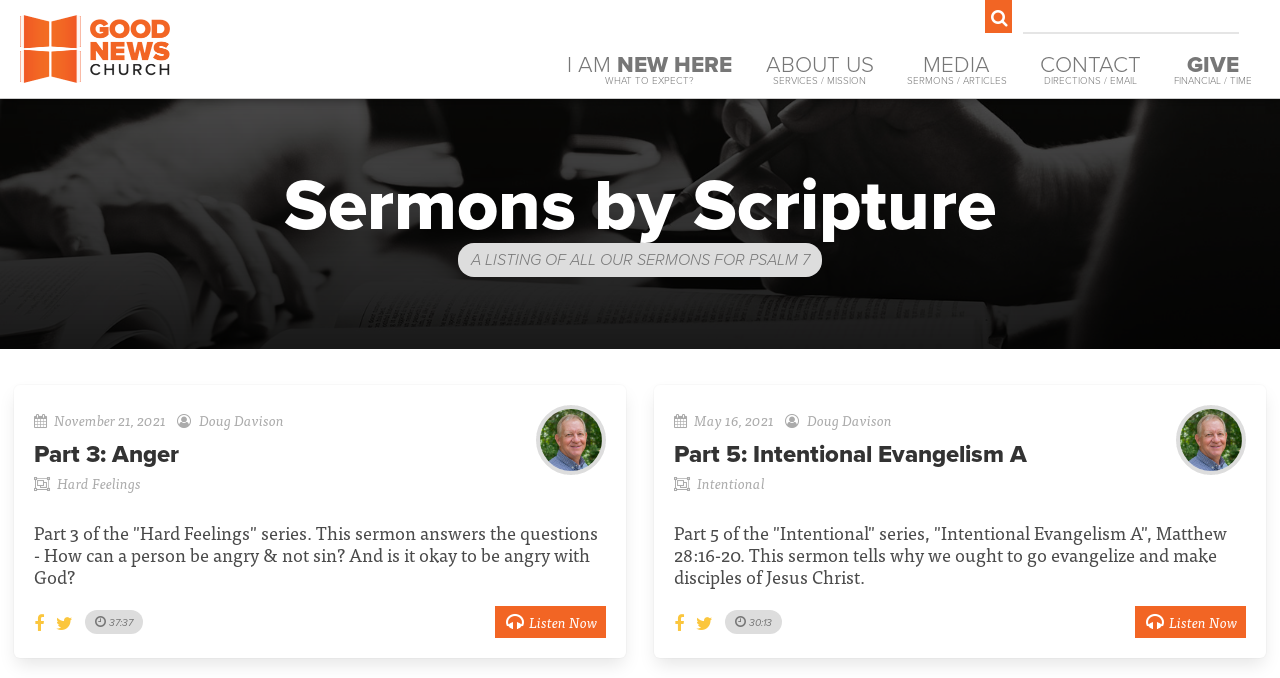

--- FILE ---
content_type: text/html; charset=UTF-8
request_url: https://goodnewsocala.com/sermons/scriptures/485
body_size: 4616
content:
<!doctype html>
<html lang="en">

<head>
    <meta charset="UTF-8">
    <meta name="viewport" content="width=device-width, initial-scale=1">
    <title>Psalm 7 - Sermon Archive by Scripture - Good News Church of Ocala</title>

    
    <meta name="keywords" content="good news, good news church, good news church of ocala, gospel, church, mario villella, isaac johnson, kennon bickhart, latara arthur">
    <meta name="description" content="This page contains a list of all of our current, and past, sermon series. Feel free to use this resource to listen to any available sermon preached at Good News Church.">

    
    <meta property="og:title" content="Psalm 7 - Sermon Archive by Scripture - Good News Church of Ocala">
    <meta property="og:site_name" content="Good News Church of Ocala">
    <meta property="og:url" content="https://goodnewsocala.com/sermons/scriptures/485">
    <meta property="og:description" content="This page contains a list of all of our current, and past, sermon series. Feel free to use this resource to listen to any available sermon preached at Good News Church.">
    <meta property="og:image" content="https://cdn.goodnewsocala.com/images/logo-social-media.jpg">
    <meta property="og:type" content="website">
    <meta property="og:locale" content="en-US">

    
    <meta property="twitter:card" content="summary">
    <meta property="twitter:title" content="Psalm 7 - Sermon Archive by Scripture - Good News Church of Ocala">
    <meta property="twitter:description" content="This page contains a list of all of our current, and past, sermon series. Feel free to use this resource to listen to any available sermon preached at Good News Church.">
    <meta property="twitter:creator" content="Good News Church of Ocala">
    <meta property="twitter:url" content="https://goodnewsocala.com/sermons/scriptures/485">
    <meta property="twitter:image" content="https://cdn.goodnewsocala.com/images/logo-social-media.jpg">

    
    <link rel="stylesheet" href="https://use.typekit.net/mbf3fkt.css">

    
    <link rel="stylesheet" href="/css/app.css?id=a7d238877e8ba3f932fbdaea3bcb7705">

    
    <link rel="apple-touch-icon" sizes="180x180" href="/apple-touch-icon.png">
    <link rel="icon" type="image/png" sizes="32x32" href="/favicon-32x32.png">
    <link rel="icon" type="image/png" sizes="16x16" href="/favicon-16x16.png">
    <link rel="manifest" href="/site.webmanifest">

    </head>

<body>

    
    
    
    <nav class="mobile-nav">
    <ul>
        <li>
            <a href="https://goodnewsocala.com/i-am-new-here">
                I Am <b>New Here</b>
                <span class="sub-title">What To Expect?</span>
            </a>
        </li>
        <li>
            <a href="https://goodnewsocala.com/about-us">
                About Us
                <span class="sub-title">Services / Mission</span>
            </a>
        </li>
        <li>
            <a href="https://goodnewsocala.com/media">
                Media
                <span class="sub-title">Sermons / Articles</span>
            </a>
        </li>
        <li>
            <a href="https://goodnewsocala.com/contact-us">
                Contact
                <span class="sub-title">Directions / Email</span>
            </a>
        </li>
        <li>
            <a href="https://goodnewsocala.com/ways-to-give">
                <b>Give</b>
                <span class="sub-title">Financial / Time</span>
            </a>
        </li>
    </ul>

    <div class="search">
    <span class="fa fa-fw fa-search"></span>

    <form action="/search" class="search-form">
        <input type="search" name="terms">
    </form>
</div>
</nav>

    
    <header class="nav-bar">
        <a href="https://goodnewsocala.com">
            <div class="logo">Good News Church of Ocala</div>
        </a>

        
        <div class="actions">

    <div class="search">
    <span class="fa fa-fw fa-search"></span>

    <form action="/search" class="search-form">
        <input type="search" name="terms">
    </form>
</div>
</div>

<nav class="desktop-nav">
    <ul>
    <li>
        <a href="https://goodnewsocala.com/i-am-new-here">
            I Am <b>New Here</b>
            <span class="sub-title">What To Expect?</span>
        </a>
    </li>
    <li>
        <a href="https://goodnewsocala.com/about-us">
            About Us
            <span class="sub-title">Services / Mission</span>
        </a>
    </li>
    <li>
        <a href="#media" data-toggle-sub-nav>
            Media
            <span class="sub-title">Sermons / Articles</span>
        </a>
    </li>
    <li>
        <a href="#contact" data-toggle-sub-nav>
            Contact
            <span class="sub-title">Directions / Email</span>
        </a>
    </li>
    <li>
        <a href="#give" data-toggle-sub-nav>
            <b>Give</b>
            <span class="sub-title">Financial / Time</span>
        </a>
    </li>
</ul>
</nav>
<div class="sub-nav">
    <div class="arrow"></div>
    
    <div class="container">
        <div id="media" class="container mt1">
    <div class="col-7 mb1">
        <h3>Current Series</h3>

        <div class="container">
            <div class="col-4 first mr1">
                <img src="https://cdn.goodnewsocala.com/images/series/modern-american-problems.jpg" class="responsive">
            </div>

            <div class="col-7 no-gutter">
                <div class="label">Modern American Problems</div>
                <p>There are many ways in which our current society has replaced God’s good things with poor substitutes. This sermon series is our attempt to address some of these issues that are very relevant for our times.</p>

                <a href="https://goodnewsocala.com/sermons/modern-american-problems" class="button brand">
                    View Modern American Problems
                </a>
            </div>
        </div>

        <hr>

        <h3>Articles</h3>

        <p>Sometimes there are thoughts that we'd love to share with you, but they really don't fit anywhere in particular. So we have a blog for just such items.</p>

        <h4 class="label">Recent Articles</h4>

        <ul class="fa-ul">
                            <li>
                    <i class="fa-li fa fa-arrow-right"></i>
                    <a href="https://goodnewsocala.com/articles/2026/01/pastors-arent-dentists">
                        Pastors Aren&#039;t Dentists
                    </a>
                    <br class="hidden-for-tablet hidden-for-desktop">
                    <em>by Mario Villella <small>on Jan 1, 2026</small></em>
                </li>

                <div class="mt0_5 hidden-for-tablet hidden-for-desktop"></div>
                            <li>
                    <i class="fa-li fa fa-arrow-right"></i>
                    <a href="https://goodnewsocala.com/articles/2026/01/inconvenienced-for-the-sake-of-the-gospel">
                        Inconvenienced for the Sake of the Gospel
                    </a>
                    <br class="hidden-for-tablet hidden-for-desktop">
                    <em>by Mario Villella <small>on Jan 1, 2026</small></em>
                </li>

                <div class="mt0_5 hidden-for-tablet hidden-for-desktop"></div>
                            <li>
                    <i class="fa-li fa fa-arrow-right"></i>
                    <a href="https://goodnewsocala.com/articles/2025/12/new-series-modern-american-problems">
                        New Series: Modern American Problems
                    </a>
                    <br class="hidden-for-tablet hidden-for-desktop">
                    <em>by Mario Villella <small>on Dec 16, 2025</small></em>
                </li>

                <div class="mt0_5 hidden-for-tablet hidden-for-desktop"></div>
                            <li>
                    <i class="fa-li fa fa-arrow-right"></i>
                    <a href="https://goodnewsocala.com/articles/2025/12/christmas-eve-2025-information">
                        Christmas Eve Information
                    </a>
                    <br class="hidden-for-tablet hidden-for-desktop">
                    <em>by Kennon Bickhart <small>on Dec 16, 2025</small></em>
                </li>

                <div class="mt0_5 hidden-for-tablet hidden-for-desktop"></div>
                    </ul>

        <a href="https://goodnewsocala.com/articles" class="button brand">View Blog Archive</a>

        <hr class="hidden-for-tablet hidden-for-desktop">
    </div>

    <div class="col-5">
        <h3>Sermon Archive</h3>

        <p>We also have a large archive of all of our previous sermon series. Feel free to have a listen.</p>

        <h4 class="label">Past Series</h4>

        <ul class="fa-ul">
                            <li>
                    <i class="fa-li fa fa-arrow-right"></i>
                    <a href="https://goodnewsocala.com/sermons/characters-at-christmas">
                        Characters At Christmas</a>

                                                    (3-parts)
                                        </li>
                            <li>
                    <i class="fa-li fa fa-arrow-right"></i>
                    <a href="https://goodnewsocala.com/sermons/shine">
                        Shine</a>

                                                    (2-parts)
                                        </li>
                            <li>
                    <i class="fa-li fa fa-arrow-right"></i>
                    <a href="https://goodnewsocala.com/sermons/changed">
                        Changed</a>

                                                    (6-parts)
                                        </li>
                            <li>
                    <i class="fa-li fa fa-arrow-right"></i>
                    <a href="https://goodnewsocala.com/sermons/how-it-started">
                        How It Started</a>

                                                    (22-parts)
                                        </li>
                    </ul>

        <a href="https://goodnewsocala.com/sermons" class="button brand">Visit the Sermon Archive</a>

        <hr>

        <h3>Music</h3>

        <p>We maintain a few shared playlists on Apple Music & Spotify. They serve two purposes: To allow you to learn songs before we sing them, and to listen to a wider array of songs that we have sung corporately for the life of Good News.</p>

        <div class="container mt2">
            <div class="col-6 first">
                <h4 class="label">Sunday Weekly</h4>

                <p>
                    <a href="https://music.apple.com/us/playlist/sunday-weekly/pl.u-XqDPrT84B3o" class="button is-tiny mr0_5" target="_blank">
                        <i class="fa fa-apple is-left"></i> Apple Music
                    </a>
                    <a href="https://open.spotify.com/user/kennonb/playlist/3W3cly09U2ux26Bo4j5b5R?si=GLjMy_8GTCWbNhxDkJXTDA" class="button is-tiny" target="_blank">
                        <i class="fa fa-spotify is-left"></i> Spotify
                    </a>
                </p>
            </div>

            <div class="col-6 last">
                <h4 class="label">Sunday All-Time</h4>

                <p>
                    <a href="https://music.apple.com/us/playlist/sunday-all-time/pl.5e2f759841b743a3a992241d05a0592c" class="button is-tiny mr0_5" target="_blank">
                        <i class="fa fa-apple is-left"></i> Apple Music
                    </a>
                    <a href="https://open.spotify.com/user/kennonb/playlist/5Rl6wUo76TrWWUZrSab6fe?si=gqeP81klQAyO65YRATHHaw" class="button is-tiny" target="_blank">
                        <i class="fa fa-spotify is-left"></i> Spotify
                    </a>
                </p>
            </div>
        </div>

    </div>
</div>
        <div id="contact" class="container">
    <div class="col-8">
        <h3>Where Are We Located?</h3>

        <div class="row">
            <div class="col-5 first">
                <h4 class="label">Our Address</h4>

                <p>5600 SE 24th St<br>
                    Ocala, FL 34480</p>

                <p>
                    <b>Phone:</b> (352) 229-8901<br>
                    <b>Email:</b> <a href="mailto:info@goodnewsocala.com">info@goodnewsocala.com</a>
                </p>

                <a href="https://goodnewsocala.com/contact-us" class="button brand">Contact Us</a>
            </div>
            <div class="col-7">
                <p>Good News Church is located off of Baseline Rd in Ocala, FL. Whether you're coming from North, or South FL, it's a quick jaunt on I-75, or just straight up US Hwy 441.</p>

                <a href="https://goodnewsocala.com/contact-us#get-directions" class="button brand">Get Directions</a>
            </div>
        </div>
    </div>

    <div class="col-4">
        <h3>Follow Us!</h3>

        <p>Church is not just Sunday mornings. It's a community of believers joined together. Keep in touch with us throughout the week.</p>

        <a href="https://facebook.com/goodnewsocala" class="button">Facebook</a>&nbsp;
        <a href="https://twitter.com/goodnewsocala" class="button">Twitter</a>
        <a href="https://goodnewsocala.com/community" class="button">Join a Community Group</a>
    </div>
</div>
        <div id="give" class="container">
    <div class="col-6">
        <h3>Financial Support</h3>
        <p>The stewardship of our finances is a tremendous—and often overlooked—area of our lives where we can faithfully proclaim the gospel. Giving strengthens our devotion to Christ and frees us to live open-handedly with the gifts God gives us. We trust in Him and His provision instead of our perceived self-sufficiency. As people of faith, we give faithfully and generously.</p>

        <a href="https://goodnewsocala.com/give" class="button brand">Give Your Money</a>

        <hr class="hidden-for-tablet hidden-for-desktop">
    </div>

    <div class="col-6">
        <h3>Volunteer</h3>

        <p>Just as we can donate from our finances, we can also donate our time. In this way you can help serve people inside, and outside, the church body. We have many ways in which you can serve:</p>

        <h4 class="label">Ways To Give Your Time</h4>
        <ul class="fa-ul">
            <li>
                <i class="fa-li fa fa-arrow-right"></i>
                Greeting people (new & old)
            </li>
            <li>
                <i class="fa-li fa fa-arrow-right"></i>
                Coffee Corner Setup & Service
            </li>
            <li>
                <i class="fa-li fa fa-arrow-right"></i>
                Lawn maintenance & care
            </li>
            <li>
                <i class="fa-li fa fa-arrow-right"></i>
                Teaching Bible Lessons to kids
            </li>
            <li>
                <i class="fa-li fa fa-arrow-right"></i>
                Watching babies, so the mother & father can attend the service
            </li>
            <li>
                <i class="fa-li fa fa-arrow-right"></i>
                etc...
            </li>
        </ul>

        <a href="https://goodnewsocala.com/serve" class="button brand">Give Your Time</a>
    </div>
</div>
    </div>
</div>


<div class="mobile-nav-button">
    <a href="#" class="mobile-nav-toggle"></a>
</div>
    </header>


    
    <div id="root">
            <div class="hero">
    <h1>Sermons by Scripture</h1>
    <h2 class="label">A listing of all our sermons for Psalm 7</h2>
</div>

    <div class="container mt2 mb2">
                                    <div class="container">
                    
                    <div class="col-6 mb1">
                        <div class="box mb2">
    <article class="media">
        <div class="media-content">
            <div class="content">
                <div class="container">
                    <div class="pull-left w78">
                        
                        <div class="mb0_5">
                            <small class="muted"><em><i class="fa fa-calendar mr0_5"></i>November 21, 2021</em></small>
                            <small class="muted ml0_5"><em><i class="fa fa-user-circle-o mr0_5"></i>Doug Davison</em></small>
                        </div>

                        
                        <span class="title is-4">
                            <span class="thin">
                                                                    Part 3:
                                                            </span>

                            Anger
                        </span>

                        <div class="mb0_5">
                            <small class="muted"><em><i class="fa fa-object-group mr0_5"></i>Hard Feelings</em></small>
                        </div>
                    </div>

                    <div class="pull-right">
                        
                        <div class="avatar pull-right">
                            <img src="https://cdn.goodnewsocala.com/images/leaders/doug-davison-196-sq.jpg" alt="Doug Davison">
                        </div>
                    </div>
                </div>

                
                <p class="tight mt1">Part 3 of the &quot;Hard Feelings&quot; series. This sermon answers the questions - How can a person be angry &amp; not sin? And is it okay to be angry with God?</p>
            </div>
            <nav class="level is-mobile">
                <div class="level-left">
                    
                    <a class="level-item accent-c"
                        href="http://facebook.com/sharer/sharer.php?u=https://goodnewsocala.com/sermons/hard-feelings/3-anger" >
                        <span class="icon is-small"><i class="fa fa-facebook"></i></span>
                    </a>

                    
                    <a class="level-item accent-c"
                        href="http://twitter.com/share?url=https://goodnewsocala.com/sermons/hard-feelings/3-anger">
                        <span class="icon is-small"><i class="fa fa-twitter"></i></span>
                    </a>

                    
                    
                        
                    

                    
                    <span class="label">
                        <i class="fa fa-clock-o"></i>
                        <small><em>37:37</em></small>
                    </span>
                </div>

                <div class="level-right">
                    <a href="https://goodnewsocala.com/sermons/hard-feelings/3-anger"
                        class="level-item button is-tiny is-filled mt0">
                        <i class="fa fa-fw fa-lg fa-headphones is-left"></i> Listen Now
                    </a>
                </div>
            </nav>
        </div>
    </article>
</div>
                    </div>

                                        
                    <div class="col-6 mb1">
                        <div class="box mb2">
    <article class="media">
        <div class="media-content">
            <div class="content">
                <div class="container">
                    <div class="pull-left w78">
                        
                        <div class="mb0_5">
                            <small class="muted"><em><i class="fa fa-calendar mr0_5"></i>May 16, 2021</em></small>
                            <small class="muted ml0_5"><em><i class="fa fa-user-circle-o mr0_5"></i>Doug Davison</em></small>
                        </div>

                        
                        <span class="title is-4">
                            <span class="thin">
                                                                    Part 5:
                                                            </span>

                            Intentional Evangelism A
                        </span>

                        <div class="mb0_5">
                            <small class="muted"><em><i class="fa fa-object-group mr0_5"></i>Intentional</em></small>
                        </div>
                    </div>

                    <div class="pull-right">
                        
                        <div class="avatar pull-right">
                            <img src="https://cdn.goodnewsocala.com/images/leaders/doug-davison-196-sq.jpg" alt="Doug Davison">
                        </div>
                    </div>
                </div>

                
                <p class="tight mt1">Part 5 of the &quot;Intentional&quot; series, &quot;Intentional Evangelism A&quot;, Matthew 28:16-20. This sermon tells why we ought to go evangelize and make disciples of Jesus Christ.</p>
            </div>
            <nav class="level is-mobile">
                <div class="level-left">
                    
                    <a class="level-item accent-c"
                        href="http://facebook.com/sharer/sharer.php?u=https://goodnewsocala.com/sermons/intentional/5-intentional-evangelism-a" >
                        <span class="icon is-small"><i class="fa fa-facebook"></i></span>
                    </a>

                    
                    <a class="level-item accent-c"
                        href="http://twitter.com/share?url=https://goodnewsocala.com/sermons/intentional/5-intentional-evangelism-a">
                        <span class="icon is-small"><i class="fa fa-twitter"></i></span>
                    </a>

                    
                    
                        
                    

                    
                    <span class="label">
                        <i class="fa fa-clock-o"></i>
                        <small><em>30:13</em></small>
                    </span>
                </div>

                <div class="level-right">
                    <a href="https://goodnewsocala.com/sermons/intentional/5-intentional-evangelism-a"
                        class="level-item button is-tiny is-filled mt0">
                        <i class="fa fa-fw fa-lg fa-headphones is-left"></i> Listen Now
                    </a>
                </div>
            </nav>
        </div>
    </article>
</div>
                    </div>

                                    </div>
                        </div>
    </div>


    
    <footer>
        
        <div class="sitemap dark-bg">
    <nav class="container">
        <ul>
            <div class="col-3">
                <li><a href="https://goodnewsocala.com/i-am-new-here">I Am New Here</a></li>
                <li><a href="https://goodnewsocala.com/about-us">Service Information</a></li>
                <li><a href="https://goodnewsocala.com/about-us">Mission &amp; Values</a></li>
            </div>

            <div class="col-3">
                <li><a href="https://goodnewsocala.com/contact-us#get-directions">Get Directions</a></li>
                <li><a href="https://goodnewsocala.com/contact-us">Contact Us</a></li>
                <li><a href="https://goodnewsocala.com/give">Give</a></li>
            </div>

            <div class="col-3">
                <li><a href="https://goodnewsocala.com/sermons">Sermons</a></li>
                <li><a href="https://goodnewsocala.com/articles">Articles</a></li>
            </div>
        </ul>
    </nav>

    <div class="container">
        <div class="copyright mt2 col-12">&copy; <b>2026</b> Good News Church of Ocala • 5600 SE 24th Street •
            Ocala, Fl 34480
        </div>
    </div>
</div>
    </footer>


    
    <script src="/js/app.js?id=2bd9e5dd05111794d1580944977a5a85"></script>

    
    <script async src="https://www.googletagmanager.com/gtag/js?id=UA-114955062-1"></script>
    <script>
        window.dataLayer = window.dataLayer || [];

        function gtag() {
            dataLayer.push(arguments);
        }
        gtag('js', new Date());

        gtag('config', 'UA-114955062-1');
    </script>

    
</body>

</html>


--- FILE ---
content_type: application/javascript; charset=utf-8
request_url: https://goodnewsocala.com/js/app.js?id=2bd9e5dd05111794d1580944977a5a85
body_size: 57601
content:
/*! For license information please see app.js.LICENSE.txt */
(()=>{var t,e={467:(t,e,n)=>{window.$=window.jQuery=n(692),window._=n(543),n(435),n(681),n(623),n(885),n(841)},435:()=>{$(document).ready((function(){$(" .click-reveal .click, .click-reveal-minimal .click ").on("click",(function(){var t=$(this);t.toggleClass("open"),t.next(".reveal").slideToggle()})),$(" .media-switcher .switch ").on("click",(function(t){t.preventDefault();var e=$(this),n=e.attr("data-target");($(" #watch, #listen, #read ").each((function(t,e){$(e).attr("id")!==n?$(e).addClass("hidden"):$(e).removeClass("hidden")})),"listen"===n&&document.querySelector(".youtube-player").contentWindow.postMessage('{"event":"command","func":"pauseVideo","args":""}',"*"),"watch"===n)&&new PB(".audio-player").pause();$(" .media-switcher .switch ").removeClass(["border-b-4","border-b-brand"]),e.addClass(["border-b-4","border-b-brand"])}))}))},841:()=>{$(document).ready((function(){$(".tabs li > a").on("click",(function(t){t.preventDefault();var e=$(this),n=e.parent(),r=$(".tabs-content > div"+e.attr("href")),i=$(".tabs li"),o=$(".tabs-content > div");i.removeClass("is-active").addClass("is-hidden"),o.removeClass("is-active").addClass("is-hidden"),n.removeClass("is-hidden").addClass("is-active"),r.removeClass("is-hidden").addClass("is-active")}))}))},681:()=>{$(document).ready((function(){$("nav.desktop-nav a[data-toggle-sub-nav]").on("click",(function(t){t.preventDefault();var e=$(this),n=$(".sub-nav"),r=$(this).attr("href"),i=n.find(r),o="#"+n.find(".active").attr("id");$("nav.desktop-nav a").removeClass("active"),e.addClass("active");var u=$("nav.desktop-nav a.active"),a=u.offset().left+u.width()/2;$("header .sub-nav .arrow").css({left:a+"px"}),r===o&&"block"===n.css("display")?n.hide():n.show(),n.find("[id]").hide().removeClass("active"),i.fadeIn().addClass("active")}))}))},623:()=>{$(document).ready((function(){$("a.mobile-nav-toggle").on("click",(function(){$(this).toggleClass("is-open"),$("nav.mobile-nav").slideToggle()}))}))},885:(t,e,n)=>{n(182),$(document).ready((function(){$.adaptiveBackground.run({parent:".promos"})}))},182:()=>{function t(e){return t="function"==typeof Symbol&&"symbol"==typeof Symbol.iterator?function(t){return typeof t}:function(t){return t&&"function"==typeof Symbol&&t.constructor===Symbol&&t!==Symbol.prototype?"symbol":typeof t},t(e)}!function(e){var n="data-ab-parent",r="ab-color-found",i={selector:"[data-adaptive-background]",parent:null,exclude:["rgb(0,0,0)","rgba(255,255,255)"],normalizeTextColor:!1,normalizedTextColors:{light:"#fff",dark:"#000"},lumaClasses:{light:"ab-light",dark:"ab-dark"}};!function(t){"use strict";var e=function(t,e){var n=new Image,r=t.src||t;"data:"!==r.substring(0,5)&&(n.crossOrigin="Anonymous"),n.onload=function(){var t=document.createElement("canvas").getContext("2d");t.drawImage(n,0,0);var r=t.getImageData(0,0,n.width,n.height);e&&e(r.data)},n.src=r},n=function(t){return["rgb(",t,")"].join("")},r={};r.colors=function(t,r){var i=(r=r||{}).exclude||[],o=r.paletteSize||10;e(t,(function(e){for(var u=t.width*t.height||e.length,a={},c="",s=[],l={dominant:{name:"",count:0},palette:Array.apply(null,new Array(o)).map(Boolean).map((function(){return{name:"0,0,0",count:0}}))},f=0;u>f;){if(s[0]=e[f],s[1]=e[f+1],s[2]=e[f+2],a[c=s.join(",")]=c in a?a[c]+1:1,-1===i.indexOf(n(c))){var p=a[c];p>l.dominant.count?(l.dominant.name=c,l.dominant.count=p):l.palette.some((function(t){return p>t.count?(t.name=c,t.count=p,!0):void 0}))}f+=20}if(r.success){var h=function(t){return t.map((function(t){return n(t.name)}))}(l.palette);r.success({dominant:n(l.dominant.name),secondary:h[0],palette:h})}}))},t.RGBaster=t.RGBaster||r}(window),e.adaptiveBackground={run:function(o){var u=e.extend({},i,o);e(u.selector).each((function(i,o){var a,c=e(this),s=function(){var e=c.attr("data-ab-css-background");return"undefined"!==t(e)&&!1!==e},l=function(){var t=c.css("background-image");return/\(([^)]+)\)/.exec(t)[1].replace(/"/g,"")};c.on(r,(function(t,e){var r;(r=u.parent&&c.parents(u.parent).length?c.parents(u.parent):c.attr(n)&&c.parents(c.attr(n)).length?c.parents(c.attr(n)):s()?c:u.parent?c.parents(u.parent):c.parent()).css({backgroundColor:e.color});var i=function(t){var n=e.color.match(/\d+/g);return(299*n[0]+587*n[1]+114*n[2])/1e3};u.normalizeTextColor&&r.css({color:(e.color,i()>=128?u.normalizedTextColors.dark:u.normalizedTextColors.light)}),r.addClass((e.color,i()<=128?u.lumaClasses.dark:u.lumaClasses.light)).attr("data-ab-yaq",i(e.color)),u.success&&u.success(c,e)})),a=s()?l():c[0],RGBaster.colors(a,{paletteSize:20,exclude:u.exclude,success:function(t){c.attr("data-ab-color",t.dominant),c.trigger(r,{color:t.dominant,palette:t.palette})}})}))}}}(jQuery)},692:function(t,e){var n;!function(e,n){"use strict";"object"==typeof t.exports?t.exports=e.document?n(e,!0):function(t){if(!t.document)throw new Error("jQuery requires a window with a document");return n(t)}:n(e)}("undefined"!=typeof window?window:this,(function(r,i){"use strict";var o=[],u=Object.getPrototypeOf,a=o.slice,c=o.flat?function(t){return o.flat.call(t)}:function(t){return o.concat.apply([],t)},s=o.push,l=o.indexOf,f={},p=f.toString,h=f.hasOwnProperty,d=h.toString,v=d.call(Object),g={},y=function(t){return"function"==typeof t&&"number"!=typeof t.nodeType&&"function"!=typeof t.item},m=function(t){return null!=t&&t===t.window},b=r.document,_={type:!0,src:!0,nonce:!0,noModule:!0};function x(t,e,n){var r,i,o=(n=n||b).createElement("script");if(o.text=t,e)for(r in _)(i=e[r]||e.getAttribute&&e.getAttribute(r))&&o.setAttribute(r,i);n.head.appendChild(o).parentNode.removeChild(o)}function w(t){return null==t?t+"":"object"==typeof t||"function"==typeof t?f[p.call(t)]||"object":typeof t}var T="3.7.1",C=/HTML$/i,k=function(t,e){return new k.fn.init(t,e)};function j(t){var e=!!t&&"length"in t&&t.length,n=w(t);return!y(t)&&!m(t)&&("array"===n||0===e||"number"==typeof e&&e>0&&e-1 in t)}function A(t,e){return t.nodeName&&t.nodeName.toLowerCase()===e.toLowerCase()}k.fn=k.prototype={jquery:T,constructor:k,length:0,toArray:function(){return a.call(this)},get:function(t){return null==t?a.call(this):t<0?this[t+this.length]:this[t]},pushStack:function(t){var e=k.merge(this.constructor(),t);return e.prevObject=this,e},each:function(t){return k.each(this,t)},map:function(t){return this.pushStack(k.map(this,(function(e,n){return t.call(e,n,e)})))},slice:function(){return this.pushStack(a.apply(this,arguments))},first:function(){return this.eq(0)},last:function(){return this.eq(-1)},even:function(){return this.pushStack(k.grep(this,(function(t,e){return(e+1)%2})))},odd:function(){return this.pushStack(k.grep(this,(function(t,e){return e%2})))},eq:function(t){var e=this.length,n=+t+(t<0?e:0);return this.pushStack(n>=0&&n<e?[this[n]]:[])},end:function(){return this.prevObject||this.constructor()},push:s,sort:o.sort,splice:o.splice},k.extend=k.fn.extend=function(){var t,e,n,r,i,o,u=arguments[0]||{},a=1,c=arguments.length,s=!1;for("boolean"==typeof u&&(s=u,u=arguments[a]||{},a++),"object"==typeof u||y(u)||(u={}),a===c&&(u=this,a--);a<c;a++)if(null!=(t=arguments[a]))for(e in t)r=t[e],"__proto__"!==e&&u!==r&&(s&&r&&(k.isPlainObject(r)||(i=Array.isArray(r)))?(n=u[e],o=i&&!Array.isArray(n)?[]:i||k.isPlainObject(n)?n:{},i=!1,u[e]=k.extend(s,o,r)):void 0!==r&&(u[e]=r));return u},k.extend({expando:"jQuery"+(T+Math.random()).replace(/\D/g,""),isReady:!0,error:function(t){throw new Error(t)},noop:function(){},isPlainObject:function(t){var e,n;return!(!t||"[object Object]"!==p.call(t))&&(!(e=u(t))||"function"==typeof(n=h.call(e,"constructor")&&e.constructor)&&d.call(n)===v)},isEmptyObject:function(t){var e;for(e in t)return!1;return!0},globalEval:function(t,e,n){x(t,{nonce:e&&e.nonce},n)},each:function(t,e){var n,r=0;if(j(t))for(n=t.length;r<n&&!1!==e.call(t[r],r,t[r]);r++);else for(r in t)if(!1===e.call(t[r],r,t[r]))break;return t},text:function(t){var e,n="",r=0,i=t.nodeType;if(!i)for(;e=t[r++];)n+=k.text(e);return 1===i||11===i?t.textContent:9===i?t.documentElement.textContent:3===i||4===i?t.nodeValue:n},makeArray:function(t,e){var n=e||[];return null!=t&&(j(Object(t))?k.merge(n,"string"==typeof t?[t]:t):s.call(n,t)),n},inArray:function(t,e,n){return null==e?-1:l.call(e,t,n)},isXMLDoc:function(t){var e=t&&t.namespaceURI,n=t&&(t.ownerDocument||t).documentElement;return!C.test(e||n&&n.nodeName||"HTML")},merge:function(t,e){for(var n=+e.length,r=0,i=t.length;r<n;r++)t[i++]=e[r];return t.length=i,t},grep:function(t,e,n){for(var r=[],i=0,o=t.length,u=!n;i<o;i++)!e(t[i],i)!==u&&r.push(t[i]);return r},map:function(t,e,n){var r,i,o=0,u=[];if(j(t))for(r=t.length;o<r;o++)null!=(i=e(t[o],o,n))&&u.push(i);else for(o in t)null!=(i=e(t[o],o,n))&&u.push(i);return c(u)},guid:1,support:g}),"function"==typeof Symbol&&(k.fn[Symbol.iterator]=o[Symbol.iterator]),k.each("Boolean Number String Function Array Date RegExp Object Error Symbol".split(" "),(function(t,e){f["[object "+e+"]"]=e.toLowerCase()}));var S=o.pop,E=o.sort,D=o.splice,O="[\\x20\\t\\r\\n\\f]",N=new RegExp("^"+O+"+|((?:^|[^\\\\])(?:\\\\.)*)"+O+"+$","g");k.contains=function(t,e){var n=e&&e.parentNode;return t===n||!(!n||1!==n.nodeType||!(t.contains?t.contains(n):t.compareDocumentPosition&&16&t.compareDocumentPosition(n)))};var L=/([\0-\x1f\x7f]|^-?\d)|^-$|[^\x80-\uFFFF\w-]/g;function R(t,e){return e?"\0"===t?"�":t.slice(0,-1)+"\\"+t.charCodeAt(t.length-1).toString(16)+" ":"\\"+t}k.escapeSelector=function(t){return(t+"").replace(L,R)};var q=b,I=s;!function(){var t,e,n,i,u,c,s,f,p,d,v=I,y=k.expando,m=0,b=0,_=tt(),x=tt(),w=tt(),T=tt(),C=function(t,e){return t===e&&(u=!0),0},j="checked|selected|async|autofocus|autoplay|controls|defer|disabled|hidden|ismap|loop|multiple|open|readonly|required|scoped",L="(?:\\\\[\\da-fA-F]{1,6}"+O+"?|\\\\[^\\r\\n\\f]|[\\w-]|[^\0-\\x7f])+",R="\\["+O+"*("+L+")(?:"+O+"*([*^$|!~]?=)"+O+"*(?:'((?:\\\\.|[^\\\\'])*)'|\"((?:\\\\.|[^\\\\\"])*)\"|("+L+"))|)"+O+"*\\]",$=":("+L+")(?:\\((('((?:\\\\.|[^\\\\'])*)'|\"((?:\\\\.|[^\\\\\"])*)\")|((?:\\\\.|[^\\\\()[\\]]|"+R+")*)|.*)\\)|)",H=new RegExp(O+"+","g"),P=new RegExp("^"+O+"*,"+O+"*"),M=new RegExp("^"+O+"*([>+~]|"+O+")"+O+"*"),W=new RegExp(O+"|>"),z=new RegExp($),B=new RegExp("^"+L+"$"),F={ID:new RegExp("^#("+L+")"),CLASS:new RegExp("^\\.("+L+")"),TAG:new RegExp("^("+L+"|[*])"),ATTR:new RegExp("^"+R),PSEUDO:new RegExp("^"+$),CHILD:new RegExp("^:(only|first|last|nth|nth-last)-(child|of-type)(?:\\("+O+"*(even|odd|(([+-]|)(\\d*)n|)"+O+"*(?:([+-]|)"+O+"*(\\d+)|))"+O+"*\\)|)","i"),bool:new RegExp("^(?:"+j+")$","i"),needsContext:new RegExp("^"+O+"*[>+~]|:(even|odd|eq|gt|lt|nth|first|last)(?:\\("+O+"*((?:-\\d)?\\d*)"+O+"*\\)|)(?=[^-]|$)","i")},U=/^(?:input|select|textarea|button)$/i,X=/^h\d$/i,V=/^(?:#([\w-]+)|(\w+)|\.([\w-]+))$/,G=/[+~]/,Y=new RegExp("\\\\[\\da-fA-F]{1,6}"+O+"?|\\\\([^\\r\\n\\f])","g"),K=function(t,e){var n="0x"+t.slice(1)-65536;return e||(n<0?String.fromCharCode(n+65536):String.fromCharCode(n>>10|55296,1023&n|56320))},Z=function(){ct()},Q=pt((function(t){return!0===t.disabled&&A(t,"fieldset")}),{dir:"parentNode",next:"legend"});try{v.apply(o=a.call(q.childNodes),q.childNodes),o[q.childNodes.length].nodeType}catch(t){v={apply:function(t,e){I.apply(t,a.call(e))},call:function(t){I.apply(t,a.call(arguments,1))}}}function J(t,e,n,r){var i,o,u,a,s,l,h,d=e&&e.ownerDocument,m=e?e.nodeType:9;if(n=n||[],"string"!=typeof t||!t||1!==m&&9!==m&&11!==m)return n;if(!r&&(ct(e),e=e||c,f)){if(11!==m&&(s=V.exec(t)))if(i=s[1]){if(9===m){if(!(u=e.getElementById(i)))return n;if(u.id===i)return v.call(n,u),n}else if(d&&(u=d.getElementById(i))&&J.contains(e,u)&&u.id===i)return v.call(n,u),n}else{if(s[2])return v.apply(n,e.getElementsByTagName(t)),n;if((i=s[3])&&e.getElementsByClassName)return v.apply(n,e.getElementsByClassName(i)),n}if(!(T[t+" "]||p&&p.test(t))){if(h=t,d=e,1===m&&(W.test(t)||M.test(t))){for((d=G.test(t)&&at(e.parentNode)||e)==e&&g.scope||((a=e.getAttribute("id"))?a=k.escapeSelector(a):e.setAttribute("id",a=y)),o=(l=lt(t)).length;o--;)l[o]=(a?"#"+a:":scope")+" "+ft(l[o]);h=l.join(",")}try{return v.apply(n,d.querySelectorAll(h)),n}catch(e){T(t,!0)}finally{a===y&&e.removeAttribute("id")}}}return mt(t.replace(N,"$1"),e,n,r)}function tt(){var t=[];return function n(r,i){return t.push(r+" ")>e.cacheLength&&delete n[t.shift()],n[r+" "]=i}}function et(t){return t[y]=!0,t}function nt(t){var e=c.createElement("fieldset");try{return!!t(e)}catch(t){return!1}finally{e.parentNode&&e.parentNode.removeChild(e),e=null}}function rt(t){return function(e){return A(e,"input")&&e.type===t}}function it(t){return function(e){return(A(e,"input")||A(e,"button"))&&e.type===t}}function ot(t){return function(e){return"form"in e?e.parentNode&&!1===e.disabled?"label"in e?"label"in e.parentNode?e.parentNode.disabled===t:e.disabled===t:e.isDisabled===t||e.isDisabled!==!t&&Q(e)===t:e.disabled===t:"label"in e&&e.disabled===t}}function ut(t){return et((function(e){return e=+e,et((function(n,r){for(var i,o=t([],n.length,e),u=o.length;u--;)n[i=o[u]]&&(n[i]=!(r[i]=n[i]))}))}))}function at(t){return t&&void 0!==t.getElementsByTagName&&t}function ct(t){var n,r=t?t.ownerDocument||t:q;return r!=c&&9===r.nodeType&&r.documentElement?(s=(c=r).documentElement,f=!k.isXMLDoc(c),d=s.matches||s.webkitMatchesSelector||s.msMatchesSelector,s.msMatchesSelector&&q!=c&&(n=c.defaultView)&&n.top!==n&&n.addEventListener("unload",Z),g.getById=nt((function(t){return s.appendChild(t).id=k.expando,!c.getElementsByName||!c.getElementsByName(k.expando).length})),g.disconnectedMatch=nt((function(t){return d.call(t,"*")})),g.scope=nt((function(){return c.querySelectorAll(":scope")})),g.cssHas=nt((function(){try{return c.querySelector(":has(*,:jqfake)"),!1}catch(t){return!0}})),g.getById?(e.filter.ID=function(t){var e=t.replace(Y,K);return function(t){return t.getAttribute("id")===e}},e.find.ID=function(t,e){if(void 0!==e.getElementById&&f){var n=e.getElementById(t);return n?[n]:[]}}):(e.filter.ID=function(t){var e=t.replace(Y,K);return function(t){var n=void 0!==t.getAttributeNode&&t.getAttributeNode("id");return n&&n.value===e}},e.find.ID=function(t,e){if(void 0!==e.getElementById&&f){var n,r,i,o=e.getElementById(t);if(o){if((n=o.getAttributeNode("id"))&&n.value===t)return[o];for(i=e.getElementsByName(t),r=0;o=i[r++];)if((n=o.getAttributeNode("id"))&&n.value===t)return[o]}return[]}}),e.find.TAG=function(t,e){return void 0!==e.getElementsByTagName?e.getElementsByTagName(t):e.querySelectorAll(t)},e.find.CLASS=function(t,e){if(void 0!==e.getElementsByClassName&&f)return e.getElementsByClassName(t)},p=[],nt((function(t){var e;s.appendChild(t).innerHTML="<a id='"+y+"' href='' disabled='disabled'></a><select id='"+y+"-\r\\' disabled='disabled'><option selected=''></option></select>",t.querySelectorAll("[selected]").length||p.push("\\["+O+"*(?:value|"+j+")"),t.querySelectorAll("[id~="+y+"-]").length||p.push("~="),t.querySelectorAll("a#"+y+"+*").length||p.push(".#.+[+~]"),t.querySelectorAll(":checked").length||p.push(":checked"),(e=c.createElement("input")).setAttribute("type","hidden"),t.appendChild(e).setAttribute("name","D"),s.appendChild(t).disabled=!0,2!==t.querySelectorAll(":disabled").length&&p.push(":enabled",":disabled"),(e=c.createElement("input")).setAttribute("name",""),t.appendChild(e),t.querySelectorAll("[name='']").length||p.push("\\["+O+"*name"+O+"*="+O+"*(?:''|\"\")")})),g.cssHas||p.push(":has"),p=p.length&&new RegExp(p.join("|")),C=function(t,e){if(t===e)return u=!0,0;var n=!t.compareDocumentPosition-!e.compareDocumentPosition;return n||(1&(n=(t.ownerDocument||t)==(e.ownerDocument||e)?t.compareDocumentPosition(e):1)||!g.sortDetached&&e.compareDocumentPosition(t)===n?t===c||t.ownerDocument==q&&J.contains(q,t)?-1:e===c||e.ownerDocument==q&&J.contains(q,e)?1:i?l.call(i,t)-l.call(i,e):0:4&n?-1:1)},c):c}for(t in J.matches=function(t,e){return J(t,null,null,e)},J.matchesSelector=function(t,e){if(ct(t),f&&!T[e+" "]&&(!p||!p.test(e)))try{var n=d.call(t,e);if(n||g.disconnectedMatch||t.document&&11!==t.document.nodeType)return n}catch(t){T(e,!0)}return J(e,c,null,[t]).length>0},J.contains=function(t,e){return(t.ownerDocument||t)!=c&&ct(t),k.contains(t,e)},J.attr=function(t,n){(t.ownerDocument||t)!=c&&ct(t);var r=e.attrHandle[n.toLowerCase()],i=r&&h.call(e.attrHandle,n.toLowerCase())?r(t,n,!f):void 0;return void 0!==i?i:t.getAttribute(n)},J.error=function(t){throw new Error("Syntax error, unrecognized expression: "+t)},k.uniqueSort=function(t){var e,n=[],r=0,o=0;if(u=!g.sortStable,i=!g.sortStable&&a.call(t,0),E.call(t,C),u){for(;e=t[o++];)e===t[o]&&(r=n.push(o));for(;r--;)D.call(t,n[r],1)}return i=null,t},k.fn.uniqueSort=function(){return this.pushStack(k.uniqueSort(a.apply(this)))},e=k.expr={cacheLength:50,createPseudo:et,match:F,attrHandle:{},find:{},relative:{">":{dir:"parentNode",first:!0}," ":{dir:"parentNode"},"+":{dir:"previousSibling",first:!0},"~":{dir:"previousSibling"}},preFilter:{ATTR:function(t){return t[1]=t[1].replace(Y,K),t[3]=(t[3]||t[4]||t[5]||"").replace(Y,K),"~="===t[2]&&(t[3]=" "+t[3]+" "),t.slice(0,4)},CHILD:function(t){return t[1]=t[1].toLowerCase(),"nth"===t[1].slice(0,3)?(t[3]||J.error(t[0]),t[4]=+(t[4]?t[5]+(t[6]||1):2*("even"===t[3]||"odd"===t[3])),t[5]=+(t[7]+t[8]||"odd"===t[3])):t[3]&&J.error(t[0]),t},PSEUDO:function(t){var e,n=!t[6]&&t[2];return F.CHILD.test(t[0])?null:(t[3]?t[2]=t[4]||t[5]||"":n&&z.test(n)&&(e=lt(n,!0))&&(e=n.indexOf(")",n.length-e)-n.length)&&(t[0]=t[0].slice(0,e),t[2]=n.slice(0,e)),t.slice(0,3))}},filter:{TAG:function(t){var e=t.replace(Y,K).toLowerCase();return"*"===t?function(){return!0}:function(t){return A(t,e)}},CLASS:function(t){var e=_[t+" "];return e||(e=new RegExp("(^|"+O+")"+t+"("+O+"|$)"))&&_(t,(function(t){return e.test("string"==typeof t.className&&t.className||void 0!==t.getAttribute&&t.getAttribute("class")||"")}))},ATTR:function(t,e,n){return function(r){var i=J.attr(r,t);return null==i?"!="===e:!e||(i+="","="===e?i===n:"!="===e?i!==n:"^="===e?n&&0===i.indexOf(n):"*="===e?n&&i.indexOf(n)>-1:"$="===e?n&&i.slice(-n.length)===n:"~="===e?(" "+i.replace(H," ")+" ").indexOf(n)>-1:"|="===e&&(i===n||i.slice(0,n.length+1)===n+"-"))}},CHILD:function(t,e,n,r,i){var o="nth"!==t.slice(0,3),u="last"!==t.slice(-4),a="of-type"===e;return 1===r&&0===i?function(t){return!!t.parentNode}:function(e,n,c){var s,l,f,p,h,d=o!==u?"nextSibling":"previousSibling",v=e.parentNode,g=a&&e.nodeName.toLowerCase(),b=!c&&!a,_=!1;if(v){if(o){for(;d;){for(f=e;f=f[d];)if(a?A(f,g):1===f.nodeType)return!1;h=d="only"===t&&!h&&"nextSibling"}return!0}if(h=[u?v.firstChild:v.lastChild],u&&b){for(_=(p=(s=(l=v[y]||(v[y]={}))[t]||[])[0]===m&&s[1])&&s[2],f=p&&v.childNodes[p];f=++p&&f&&f[d]||(_=p=0)||h.pop();)if(1===f.nodeType&&++_&&f===e){l[t]=[m,p,_];break}}else if(b&&(_=p=(s=(l=e[y]||(e[y]={}))[t]||[])[0]===m&&s[1]),!1===_)for(;(f=++p&&f&&f[d]||(_=p=0)||h.pop())&&(!(a?A(f,g):1===f.nodeType)||!++_||(b&&((l=f[y]||(f[y]={}))[t]=[m,_]),f!==e)););return(_-=i)===r||_%r==0&&_/r>=0}}},PSEUDO:function(t,n){var r,i=e.pseudos[t]||e.setFilters[t.toLowerCase()]||J.error("unsupported pseudo: "+t);return i[y]?i(n):i.length>1?(r=[t,t,"",n],e.setFilters.hasOwnProperty(t.toLowerCase())?et((function(t,e){for(var r,o=i(t,n),u=o.length;u--;)t[r=l.call(t,o[u])]=!(e[r]=o[u])})):function(t){return i(t,0,r)}):i}},pseudos:{not:et((function(t){var e=[],n=[],r=yt(t.replace(N,"$1"));return r[y]?et((function(t,e,n,i){for(var o,u=r(t,null,i,[]),a=t.length;a--;)(o=u[a])&&(t[a]=!(e[a]=o))})):function(t,i,o){return e[0]=t,r(e,null,o,n),e[0]=null,!n.pop()}})),has:et((function(t){return function(e){return J(t,e).length>0}})),contains:et((function(t){return t=t.replace(Y,K),function(e){return(e.textContent||k.text(e)).indexOf(t)>-1}})),lang:et((function(t){return B.test(t||"")||J.error("unsupported lang: "+t),t=t.replace(Y,K).toLowerCase(),function(e){var n;do{if(n=f?e.lang:e.getAttribute("xml:lang")||e.getAttribute("lang"))return(n=n.toLowerCase())===t||0===n.indexOf(t+"-")}while((e=e.parentNode)&&1===e.nodeType);return!1}})),target:function(t){var e=r.location&&r.location.hash;return e&&e.slice(1)===t.id},root:function(t){return t===s},focus:function(t){return t===function(){try{return c.activeElement}catch(t){}}()&&c.hasFocus()&&!!(t.type||t.href||~t.tabIndex)},enabled:ot(!1),disabled:ot(!0),checked:function(t){return A(t,"input")&&!!t.checked||A(t,"option")&&!!t.selected},selected:function(t){return t.parentNode&&t.parentNode.selectedIndex,!0===t.selected},empty:function(t){for(t=t.firstChild;t;t=t.nextSibling)if(t.nodeType<6)return!1;return!0},parent:function(t){return!e.pseudos.empty(t)},header:function(t){return X.test(t.nodeName)},input:function(t){return U.test(t.nodeName)},button:function(t){return A(t,"input")&&"button"===t.type||A(t,"button")},text:function(t){var e;return A(t,"input")&&"text"===t.type&&(null==(e=t.getAttribute("type"))||"text"===e.toLowerCase())},first:ut((function(){return[0]})),last:ut((function(t,e){return[e-1]})),eq:ut((function(t,e,n){return[n<0?n+e:n]})),even:ut((function(t,e){for(var n=0;n<e;n+=2)t.push(n);return t})),odd:ut((function(t,e){for(var n=1;n<e;n+=2)t.push(n);return t})),lt:ut((function(t,e,n){var r;for(r=n<0?n+e:n>e?e:n;--r>=0;)t.push(r);return t})),gt:ut((function(t,e,n){for(var r=n<0?n+e:n;++r<e;)t.push(r);return t}))}},e.pseudos.nth=e.pseudos.eq,{radio:!0,checkbox:!0,file:!0,password:!0,image:!0})e.pseudos[t]=rt(t);for(t in{submit:!0,reset:!0})e.pseudos[t]=it(t);function st(){}function lt(t,n){var r,i,o,u,a,c,s,l=x[t+" "];if(l)return n?0:l.slice(0);for(a=t,c=[],s=e.preFilter;a;){for(u in r&&!(i=P.exec(a))||(i&&(a=a.slice(i[0].length)||a),c.push(o=[])),r=!1,(i=M.exec(a))&&(r=i.shift(),o.push({value:r,type:i[0].replace(N," ")}),a=a.slice(r.length)),e.filter)!(i=F[u].exec(a))||s[u]&&!(i=s[u](i))||(r=i.shift(),o.push({value:r,type:u,matches:i}),a=a.slice(r.length));if(!r)break}return n?a.length:a?J.error(t):x(t,c).slice(0)}function ft(t){for(var e=0,n=t.length,r="";e<n;e++)r+=t[e].value;return r}function pt(t,e,n){var r=e.dir,i=e.next,o=i||r,u=n&&"parentNode"===o,a=b++;return e.first?function(e,n,i){for(;e=e[r];)if(1===e.nodeType||u)return t(e,n,i);return!1}:function(e,n,c){var s,l,f=[m,a];if(c){for(;e=e[r];)if((1===e.nodeType||u)&&t(e,n,c))return!0}else for(;e=e[r];)if(1===e.nodeType||u)if(l=e[y]||(e[y]={}),i&&A(e,i))e=e[r]||e;else{if((s=l[o])&&s[0]===m&&s[1]===a)return f[2]=s[2];if(l[o]=f,f[2]=t(e,n,c))return!0}return!1}}function ht(t){return t.length>1?function(e,n,r){for(var i=t.length;i--;)if(!t[i](e,n,r))return!1;return!0}:t[0]}function dt(t,e,n,r,i){for(var o,u=[],a=0,c=t.length,s=null!=e;a<c;a++)(o=t[a])&&(n&&!n(o,r,i)||(u.push(o),s&&e.push(a)));return u}function vt(t,e,n,r,i,o){return r&&!r[y]&&(r=vt(r)),i&&!i[y]&&(i=vt(i,o)),et((function(o,u,a,c){var s,f,p,h,d=[],g=[],y=u.length,m=o||function(t,e,n){for(var r=0,i=e.length;r<i;r++)J(t,e[r],n);return n}(e||"*",a.nodeType?[a]:a,[]),b=!t||!o&&e?m:dt(m,d,t,a,c);if(n?n(b,h=i||(o?t:y||r)?[]:u,a,c):h=b,r)for(s=dt(h,g),r(s,[],a,c),f=s.length;f--;)(p=s[f])&&(h[g[f]]=!(b[g[f]]=p));if(o){if(i||t){if(i){for(s=[],f=h.length;f--;)(p=h[f])&&s.push(b[f]=p);i(null,h=[],s,c)}for(f=h.length;f--;)(p=h[f])&&(s=i?l.call(o,p):d[f])>-1&&(o[s]=!(u[s]=p))}}else h=dt(h===u?h.splice(y,h.length):h),i?i(null,u,h,c):v.apply(u,h)}))}function gt(t){for(var r,i,o,u=t.length,a=e.relative[t[0].type],c=a||e.relative[" "],s=a?1:0,f=pt((function(t){return t===r}),c,!0),p=pt((function(t){return l.call(r,t)>-1}),c,!0),h=[function(t,e,i){var o=!a&&(i||e!=n)||((r=e).nodeType?f(t,e,i):p(t,e,i));return r=null,o}];s<u;s++)if(i=e.relative[t[s].type])h=[pt(ht(h),i)];else{if((i=e.filter[t[s].type].apply(null,t[s].matches))[y]){for(o=++s;o<u&&!e.relative[t[o].type];o++);return vt(s>1&&ht(h),s>1&&ft(t.slice(0,s-1).concat({value:" "===t[s-2].type?"*":""})).replace(N,"$1"),i,s<o&&gt(t.slice(s,o)),o<u&&gt(t=t.slice(o)),o<u&&ft(t))}h.push(i)}return ht(h)}function yt(t,r){var i,o=[],u=[],a=w[t+" "];if(!a){for(r||(r=lt(t)),i=r.length;i--;)(a=gt(r[i]))[y]?o.push(a):u.push(a);a=w(t,function(t,r){var i=r.length>0,o=t.length>0,u=function(u,a,s,l,p){var h,d,g,y=0,b="0",_=u&&[],x=[],w=n,T=u||o&&e.find.TAG("*",p),C=m+=null==w?1:Math.random()||.1,j=T.length;for(p&&(n=a==c||a||p);b!==j&&null!=(h=T[b]);b++){if(o&&h){for(d=0,a||h.ownerDocument==c||(ct(h),s=!f);g=t[d++];)if(g(h,a||c,s)){v.call(l,h);break}p&&(m=C)}i&&((h=!g&&h)&&y--,u&&_.push(h))}if(y+=b,i&&b!==y){for(d=0;g=r[d++];)g(_,x,a,s);if(u){if(y>0)for(;b--;)_[b]||x[b]||(x[b]=S.call(l));x=dt(x)}v.apply(l,x),p&&!u&&x.length>0&&y+r.length>1&&k.uniqueSort(l)}return p&&(m=C,n=w),_};return i?et(u):u}(u,o)),a.selector=t}return a}function mt(t,n,r,i){var o,u,a,c,s,l="function"==typeof t&&t,p=!i&&lt(t=l.selector||t);if(r=r||[],1===p.length){if((u=p[0]=p[0].slice(0)).length>2&&"ID"===(a=u[0]).type&&9===n.nodeType&&f&&e.relative[u[1].type]){if(!(n=(e.find.ID(a.matches[0].replace(Y,K),n)||[])[0]))return r;l&&(n=n.parentNode),t=t.slice(u.shift().value.length)}for(o=F.needsContext.test(t)?0:u.length;o--&&(a=u[o],!e.relative[c=a.type]);)if((s=e.find[c])&&(i=s(a.matches[0].replace(Y,K),G.test(u[0].type)&&at(n.parentNode)||n))){if(u.splice(o,1),!(t=i.length&&ft(u)))return v.apply(r,i),r;break}}return(l||yt(t,p))(i,n,!f,r,!n||G.test(t)&&at(n.parentNode)||n),r}st.prototype=e.filters=e.pseudos,e.setFilters=new st,g.sortStable=y.split("").sort(C).join("")===y,ct(),g.sortDetached=nt((function(t){return 1&t.compareDocumentPosition(c.createElement("fieldset"))})),k.find=J,k.expr[":"]=k.expr.pseudos,k.unique=k.uniqueSort,J.compile=yt,J.select=mt,J.setDocument=ct,J.tokenize=lt,J.escape=k.escapeSelector,J.getText=k.text,J.isXML=k.isXMLDoc,J.selectors=k.expr,J.support=k.support,J.uniqueSort=k.uniqueSort}();var $=function(t,e,n){for(var r=[],i=void 0!==n;(t=t[e])&&9!==t.nodeType;)if(1===t.nodeType){if(i&&k(t).is(n))break;r.push(t)}return r},H=function(t,e){for(var n=[];t;t=t.nextSibling)1===t.nodeType&&t!==e&&n.push(t);return n},P=k.expr.match.needsContext,M=/^<([a-z][^\/\0>:\x20\t\r\n\f]*)[\x20\t\r\n\f]*\/?>(?:<\/\1>|)$/i;function W(t,e,n){return y(e)?k.grep(t,(function(t,r){return!!e.call(t,r,t)!==n})):e.nodeType?k.grep(t,(function(t){return t===e!==n})):"string"!=typeof e?k.grep(t,(function(t){return l.call(e,t)>-1!==n})):k.filter(e,t,n)}k.filter=function(t,e,n){var r=e[0];return n&&(t=":not("+t+")"),1===e.length&&1===r.nodeType?k.find.matchesSelector(r,t)?[r]:[]:k.find.matches(t,k.grep(e,(function(t){return 1===t.nodeType})))},k.fn.extend({find:function(t){var e,n,r=this.length,i=this;if("string"!=typeof t)return this.pushStack(k(t).filter((function(){for(e=0;e<r;e++)if(k.contains(i[e],this))return!0})));for(n=this.pushStack([]),e=0;e<r;e++)k.find(t,i[e],n);return r>1?k.uniqueSort(n):n},filter:function(t){return this.pushStack(W(this,t||[],!1))},not:function(t){return this.pushStack(W(this,t||[],!0))},is:function(t){return!!W(this,"string"==typeof t&&P.test(t)?k(t):t||[],!1).length}});var z,B=/^(?:\s*(<[\w\W]+>)[^>]*|#([\w-]+))$/;(k.fn.init=function(t,e,n){var r,i;if(!t)return this;if(n=n||z,"string"==typeof t){if(!(r="<"===t[0]&&">"===t[t.length-1]&&t.length>=3?[null,t,null]:B.exec(t))||!r[1]&&e)return!e||e.jquery?(e||n).find(t):this.constructor(e).find(t);if(r[1]){if(e=e instanceof k?e[0]:e,k.merge(this,k.parseHTML(r[1],e&&e.nodeType?e.ownerDocument||e:b,!0)),M.test(r[1])&&k.isPlainObject(e))for(r in e)y(this[r])?this[r](e[r]):this.attr(r,e[r]);return this}return(i=b.getElementById(r[2]))&&(this[0]=i,this.length=1),this}return t.nodeType?(this[0]=t,this.length=1,this):y(t)?void 0!==n.ready?n.ready(t):t(k):k.makeArray(t,this)}).prototype=k.fn,z=k(b);var F=/^(?:parents|prev(?:Until|All))/,U={children:!0,contents:!0,next:!0,prev:!0};function X(t,e){for(;(t=t[e])&&1!==t.nodeType;);return t}k.fn.extend({has:function(t){var e=k(t,this),n=e.length;return this.filter((function(){for(var t=0;t<n;t++)if(k.contains(this,e[t]))return!0}))},closest:function(t,e){var n,r=0,i=this.length,o=[],u="string"!=typeof t&&k(t);if(!P.test(t))for(;r<i;r++)for(n=this[r];n&&n!==e;n=n.parentNode)if(n.nodeType<11&&(u?u.index(n)>-1:1===n.nodeType&&k.find.matchesSelector(n,t))){o.push(n);break}return this.pushStack(o.length>1?k.uniqueSort(o):o)},index:function(t){return t?"string"==typeof t?l.call(k(t),this[0]):l.call(this,t.jquery?t[0]:t):this[0]&&this[0].parentNode?this.first().prevAll().length:-1},add:function(t,e){return this.pushStack(k.uniqueSort(k.merge(this.get(),k(t,e))))},addBack:function(t){return this.add(null==t?this.prevObject:this.prevObject.filter(t))}}),k.each({parent:function(t){var e=t.parentNode;return e&&11!==e.nodeType?e:null},parents:function(t){return $(t,"parentNode")},parentsUntil:function(t,e,n){return $(t,"parentNode",n)},next:function(t){return X(t,"nextSibling")},prev:function(t){return X(t,"previousSibling")},nextAll:function(t){return $(t,"nextSibling")},prevAll:function(t){return $(t,"previousSibling")},nextUntil:function(t,e,n){return $(t,"nextSibling",n)},prevUntil:function(t,e,n){return $(t,"previousSibling",n)},siblings:function(t){return H((t.parentNode||{}).firstChild,t)},children:function(t){return H(t.firstChild)},contents:function(t){return null!=t.contentDocument&&u(t.contentDocument)?t.contentDocument:(A(t,"template")&&(t=t.content||t),k.merge([],t.childNodes))}},(function(t,e){k.fn[t]=function(n,r){var i=k.map(this,e,n);return"Until"!==t.slice(-5)&&(r=n),r&&"string"==typeof r&&(i=k.filter(r,i)),this.length>1&&(U[t]||k.uniqueSort(i),F.test(t)&&i.reverse()),this.pushStack(i)}}));var V=/[^\x20\t\r\n\f]+/g;function G(t){return t}function Y(t){throw t}function K(t,e,n,r){var i;try{t&&y(i=t.promise)?i.call(t).done(e).fail(n):t&&y(i=t.then)?i.call(t,e,n):e.apply(void 0,[t].slice(r))}catch(t){n.apply(void 0,[t])}}k.Callbacks=function(t){t="string"==typeof t?function(t){var e={};return k.each(t.match(V)||[],(function(t,n){e[n]=!0})),e}(t):k.extend({},t);var e,n,r,i,o=[],u=[],a=-1,c=function(){for(i=i||t.once,r=e=!0;u.length;a=-1)for(n=u.shift();++a<o.length;)!1===o[a].apply(n[0],n[1])&&t.stopOnFalse&&(a=o.length,n=!1);t.memory||(n=!1),e=!1,i&&(o=n?[]:"")},s={add:function(){return o&&(n&&!e&&(a=o.length-1,u.push(n)),function e(n){k.each(n,(function(n,r){y(r)?t.unique&&s.has(r)||o.push(r):r&&r.length&&"string"!==w(r)&&e(r)}))}(arguments),n&&!e&&c()),this},remove:function(){return k.each(arguments,(function(t,e){for(var n;(n=k.inArray(e,o,n))>-1;)o.splice(n,1),n<=a&&a--})),this},has:function(t){return t?k.inArray(t,o)>-1:o.length>0},empty:function(){return o&&(o=[]),this},disable:function(){return i=u=[],o=n="",this},disabled:function(){return!o},lock:function(){return i=u=[],n||e||(o=n=""),this},locked:function(){return!!i},fireWith:function(t,n){return i||(n=[t,(n=n||[]).slice?n.slice():n],u.push(n),e||c()),this},fire:function(){return s.fireWith(this,arguments),this},fired:function(){return!!r}};return s},k.extend({Deferred:function(t){var e=[["notify","progress",k.Callbacks("memory"),k.Callbacks("memory"),2],["resolve","done",k.Callbacks("once memory"),k.Callbacks("once memory"),0,"resolved"],["reject","fail",k.Callbacks("once memory"),k.Callbacks("once memory"),1,"rejected"]],n="pending",i={state:function(){return n},always:function(){return o.done(arguments).fail(arguments),this},catch:function(t){return i.then(null,t)},pipe:function(){var t=arguments;return k.Deferred((function(n){k.each(e,(function(e,r){var i=y(t[r[4]])&&t[r[4]];o[r[1]]((function(){var t=i&&i.apply(this,arguments);t&&y(t.promise)?t.promise().progress(n.notify).done(n.resolve).fail(n.reject):n[r[0]+"With"](this,i?[t]:arguments)}))})),t=null})).promise()},then:function(t,n,i){var o=0;function u(t,e,n,i){return function(){var a=this,c=arguments,s=function(){var r,s;if(!(t<o)){if((r=n.apply(a,c))===e.promise())throw new TypeError("Thenable self-resolution");s=r&&("object"==typeof r||"function"==typeof r)&&r.then,y(s)?i?s.call(r,u(o,e,G,i),u(o,e,Y,i)):(o++,s.call(r,u(o,e,G,i),u(o,e,Y,i),u(o,e,G,e.notifyWith))):(n!==G&&(a=void 0,c=[r]),(i||e.resolveWith)(a,c))}},l=i?s:function(){try{s()}catch(r){k.Deferred.exceptionHook&&k.Deferred.exceptionHook(r,l.error),t+1>=o&&(n!==Y&&(a=void 0,c=[r]),e.rejectWith(a,c))}};t?l():(k.Deferred.getErrorHook?l.error=k.Deferred.getErrorHook():k.Deferred.getStackHook&&(l.error=k.Deferred.getStackHook()),r.setTimeout(l))}}return k.Deferred((function(r){e[0][3].add(u(0,r,y(i)?i:G,r.notifyWith)),e[1][3].add(u(0,r,y(t)?t:G)),e[2][3].add(u(0,r,y(n)?n:Y))})).promise()},promise:function(t){return null!=t?k.extend(t,i):i}},o={};return k.each(e,(function(t,r){var u=r[2],a=r[5];i[r[1]]=u.add,a&&u.add((function(){n=a}),e[3-t][2].disable,e[3-t][3].disable,e[0][2].lock,e[0][3].lock),u.add(r[3].fire),o[r[0]]=function(){return o[r[0]+"With"](this===o?void 0:this,arguments),this},o[r[0]+"With"]=u.fireWith})),i.promise(o),t&&t.call(o,o),o},when:function(t){var e=arguments.length,n=e,r=Array(n),i=a.call(arguments),o=k.Deferred(),u=function(t){return function(n){r[t]=this,i[t]=arguments.length>1?a.call(arguments):n,--e||o.resolveWith(r,i)}};if(e<=1&&(K(t,o.done(u(n)).resolve,o.reject,!e),"pending"===o.state()||y(i[n]&&i[n].then)))return o.then();for(;n--;)K(i[n],u(n),o.reject);return o.promise()}});var Z=/^(Eval|Internal|Range|Reference|Syntax|Type|URI)Error$/;k.Deferred.exceptionHook=function(t,e){r.console&&r.console.warn&&t&&Z.test(t.name)&&r.console.warn("jQuery.Deferred exception: "+t.message,t.stack,e)},k.readyException=function(t){r.setTimeout((function(){throw t}))};var Q=k.Deferred();function J(){b.removeEventListener("DOMContentLoaded",J),r.removeEventListener("load",J),k.ready()}k.fn.ready=function(t){return Q.then(t).catch((function(t){k.readyException(t)})),this},k.extend({isReady:!1,readyWait:1,ready:function(t){(!0===t?--k.readyWait:k.isReady)||(k.isReady=!0,!0!==t&&--k.readyWait>0||Q.resolveWith(b,[k]))}}),k.ready.then=Q.then,"complete"===b.readyState||"loading"!==b.readyState&&!b.documentElement.doScroll?r.setTimeout(k.ready):(b.addEventListener("DOMContentLoaded",J),r.addEventListener("load",J));var tt=function(t,e,n,r,i,o,u){var a=0,c=t.length,s=null==n;if("object"===w(n))for(a in i=!0,n)tt(t,e,a,n[a],!0,o,u);else if(void 0!==r&&(i=!0,y(r)||(u=!0),s&&(u?(e.call(t,r),e=null):(s=e,e=function(t,e,n){return s.call(k(t),n)})),e))for(;a<c;a++)e(t[a],n,u?r:r.call(t[a],a,e(t[a],n)));return i?t:s?e.call(t):c?e(t[0],n):o},et=/^-ms-/,nt=/-([a-z])/g;function rt(t,e){return e.toUpperCase()}function it(t){return t.replace(et,"ms-").replace(nt,rt)}var ot=function(t){return 1===t.nodeType||9===t.nodeType||!+t.nodeType};function ut(){this.expando=k.expando+ut.uid++}ut.uid=1,ut.prototype={cache:function(t){var e=t[this.expando];return e||(e={},ot(t)&&(t.nodeType?t[this.expando]=e:Object.defineProperty(t,this.expando,{value:e,configurable:!0}))),e},set:function(t,e,n){var r,i=this.cache(t);if("string"==typeof e)i[it(e)]=n;else for(r in e)i[it(r)]=e[r];return i},get:function(t,e){return void 0===e?this.cache(t):t[this.expando]&&t[this.expando][it(e)]},access:function(t,e,n){return void 0===e||e&&"string"==typeof e&&void 0===n?this.get(t,e):(this.set(t,e,n),void 0!==n?n:e)},remove:function(t,e){var n,r=t[this.expando];if(void 0!==r){if(void 0!==e){n=(e=Array.isArray(e)?e.map(it):(e=it(e))in r?[e]:e.match(V)||[]).length;for(;n--;)delete r[e[n]]}(void 0===e||k.isEmptyObject(r))&&(t.nodeType?t[this.expando]=void 0:delete t[this.expando])}},hasData:function(t){var e=t[this.expando];return void 0!==e&&!k.isEmptyObject(e)}};var at=new ut,ct=new ut,st=/^(?:\{[\w\W]*\}|\[[\w\W]*\])$/,lt=/[A-Z]/g;function ft(t,e,n){var r;if(void 0===n&&1===t.nodeType)if(r="data-"+e.replace(lt,"-$&").toLowerCase(),"string"==typeof(n=t.getAttribute(r))){try{n=function(t){return"true"===t||"false"!==t&&("null"===t?null:t===+t+""?+t:st.test(t)?JSON.parse(t):t)}(n)}catch(t){}ct.set(t,e,n)}else n=void 0;return n}k.extend({hasData:function(t){return ct.hasData(t)||at.hasData(t)},data:function(t,e,n){return ct.access(t,e,n)},removeData:function(t,e){ct.remove(t,e)},_data:function(t,e,n){return at.access(t,e,n)},_removeData:function(t,e){at.remove(t,e)}}),k.fn.extend({data:function(t,e){var n,r,i,o=this[0],u=o&&o.attributes;if(void 0===t){if(this.length&&(i=ct.get(o),1===o.nodeType&&!at.get(o,"hasDataAttrs"))){for(n=u.length;n--;)u[n]&&0===(r=u[n].name).indexOf("data-")&&(r=it(r.slice(5)),ft(o,r,i[r]));at.set(o,"hasDataAttrs",!0)}return i}return"object"==typeof t?this.each((function(){ct.set(this,t)})):tt(this,(function(e){var n;if(o&&void 0===e)return void 0!==(n=ct.get(o,t))||void 0!==(n=ft(o,t))?n:void 0;this.each((function(){ct.set(this,t,e)}))}),null,e,arguments.length>1,null,!0)},removeData:function(t){return this.each((function(){ct.remove(this,t)}))}}),k.extend({queue:function(t,e,n){var r;if(t)return e=(e||"fx")+"queue",r=at.get(t,e),n&&(!r||Array.isArray(n)?r=at.access(t,e,k.makeArray(n)):r.push(n)),r||[]},dequeue:function(t,e){e=e||"fx";var n=k.queue(t,e),r=n.length,i=n.shift(),o=k._queueHooks(t,e);"inprogress"===i&&(i=n.shift(),r--),i&&("fx"===e&&n.unshift("inprogress"),delete o.stop,i.call(t,(function(){k.dequeue(t,e)}),o)),!r&&o&&o.empty.fire()},_queueHooks:function(t,e){var n=e+"queueHooks";return at.get(t,n)||at.access(t,n,{empty:k.Callbacks("once memory").add((function(){at.remove(t,[e+"queue",n])}))})}}),k.fn.extend({queue:function(t,e){var n=2;return"string"!=typeof t&&(e=t,t="fx",n--),arguments.length<n?k.queue(this[0],t):void 0===e?this:this.each((function(){var n=k.queue(this,t,e);k._queueHooks(this,t),"fx"===t&&"inprogress"!==n[0]&&k.dequeue(this,t)}))},dequeue:function(t){return this.each((function(){k.dequeue(this,t)}))},clearQueue:function(t){return this.queue(t||"fx",[])},promise:function(t,e){var n,r=1,i=k.Deferred(),o=this,u=this.length,a=function(){--r||i.resolveWith(o,[o])};for("string"!=typeof t&&(e=t,t=void 0),t=t||"fx";u--;)(n=at.get(o[u],t+"queueHooks"))&&n.empty&&(r++,n.empty.add(a));return a(),i.promise(e)}});var pt=/[+-]?(?:\d*\.|)\d+(?:[eE][+-]?\d+|)/.source,ht=new RegExp("^(?:([+-])=|)("+pt+")([a-z%]*)$","i"),dt=["Top","Right","Bottom","Left"],vt=b.documentElement,gt=function(t){return k.contains(t.ownerDocument,t)},yt={composed:!0};vt.getRootNode&&(gt=function(t){return k.contains(t.ownerDocument,t)||t.getRootNode(yt)===t.ownerDocument});var mt=function(t,e){return"none"===(t=e||t).style.display||""===t.style.display&&gt(t)&&"none"===k.css(t,"display")};function bt(t,e,n,r){var i,o,u=20,a=r?function(){return r.cur()}:function(){return k.css(t,e,"")},c=a(),s=n&&n[3]||(k.cssNumber[e]?"":"px"),l=t.nodeType&&(k.cssNumber[e]||"px"!==s&&+c)&&ht.exec(k.css(t,e));if(l&&l[3]!==s){for(c/=2,s=s||l[3],l=+c||1;u--;)k.style(t,e,l+s),(1-o)*(1-(o=a()/c||.5))<=0&&(u=0),l/=o;l*=2,k.style(t,e,l+s),n=n||[]}return n&&(l=+l||+c||0,i=n[1]?l+(n[1]+1)*n[2]:+n[2],r&&(r.unit=s,r.start=l,r.end=i)),i}var _t={};function xt(t){var e,n=t.ownerDocument,r=t.nodeName,i=_t[r];return i||(e=n.body.appendChild(n.createElement(r)),i=k.css(e,"display"),e.parentNode.removeChild(e),"none"===i&&(i="block"),_t[r]=i,i)}function wt(t,e){for(var n,r,i=[],o=0,u=t.length;o<u;o++)(r=t[o]).style&&(n=r.style.display,e?("none"===n&&(i[o]=at.get(r,"display")||null,i[o]||(r.style.display="")),""===r.style.display&&mt(r)&&(i[o]=xt(r))):"none"!==n&&(i[o]="none",at.set(r,"display",n)));for(o=0;o<u;o++)null!=i[o]&&(t[o].style.display=i[o]);return t}k.fn.extend({show:function(){return wt(this,!0)},hide:function(){return wt(this)},toggle:function(t){return"boolean"==typeof t?t?this.show():this.hide():this.each((function(){mt(this)?k(this).show():k(this).hide()}))}});var Tt,Ct,kt=/^(?:checkbox|radio)$/i,jt=/<([a-z][^\/\0>\x20\t\r\n\f]*)/i,At=/^$|^module$|\/(?:java|ecma)script/i;Tt=b.createDocumentFragment().appendChild(b.createElement("div")),(Ct=b.createElement("input")).setAttribute("type","radio"),Ct.setAttribute("checked","checked"),Ct.setAttribute("name","t"),Tt.appendChild(Ct),g.checkClone=Tt.cloneNode(!0).cloneNode(!0).lastChild.checked,Tt.innerHTML="<textarea>x</textarea>",g.noCloneChecked=!!Tt.cloneNode(!0).lastChild.defaultValue,Tt.innerHTML="<option></option>",g.option=!!Tt.lastChild;var St={thead:[1,"<table>","</table>"],col:[2,"<table><colgroup>","</colgroup></table>"],tr:[2,"<table><tbody>","</tbody></table>"],td:[3,"<table><tbody><tr>","</tr></tbody></table>"],_default:[0,"",""]};function Et(t,e){var n;return n=void 0!==t.getElementsByTagName?t.getElementsByTagName(e||"*"):void 0!==t.querySelectorAll?t.querySelectorAll(e||"*"):[],void 0===e||e&&A(t,e)?k.merge([t],n):n}function Dt(t,e){for(var n=0,r=t.length;n<r;n++)at.set(t[n],"globalEval",!e||at.get(e[n],"globalEval"))}St.tbody=St.tfoot=St.colgroup=St.caption=St.thead,St.th=St.td,g.option||(St.optgroup=St.option=[1,"<select multiple='multiple'>","</select>"]);var Ot=/<|&#?\w+;/;function Nt(t,e,n,r,i){for(var o,u,a,c,s,l,f=e.createDocumentFragment(),p=[],h=0,d=t.length;h<d;h++)if((o=t[h])||0===o)if("object"===w(o))k.merge(p,o.nodeType?[o]:o);else if(Ot.test(o)){for(u=u||f.appendChild(e.createElement("div")),a=(jt.exec(o)||["",""])[1].toLowerCase(),c=St[a]||St._default,u.innerHTML=c[1]+k.htmlPrefilter(o)+c[2],l=c[0];l--;)u=u.lastChild;k.merge(p,u.childNodes),(u=f.firstChild).textContent=""}else p.push(e.createTextNode(o));for(f.textContent="",h=0;o=p[h++];)if(r&&k.inArray(o,r)>-1)i&&i.push(o);else if(s=gt(o),u=Et(f.appendChild(o),"script"),s&&Dt(u),n)for(l=0;o=u[l++];)At.test(o.type||"")&&n.push(o);return f}var Lt=/^([^.]*)(?:\.(.+)|)/;function Rt(){return!0}function qt(){return!1}function It(t,e,n,r,i,o){var u,a;if("object"==typeof e){for(a in"string"!=typeof n&&(r=r||n,n=void 0),e)It(t,a,n,r,e[a],o);return t}if(null==r&&null==i?(i=n,r=n=void 0):null==i&&("string"==typeof n?(i=r,r=void 0):(i=r,r=n,n=void 0)),!1===i)i=qt;else if(!i)return t;return 1===o&&(u=i,i=function(t){return k().off(t),u.apply(this,arguments)},i.guid=u.guid||(u.guid=k.guid++)),t.each((function(){k.event.add(this,e,i,r,n)}))}function $t(t,e,n){n?(at.set(t,e,!1),k.event.add(t,e,{namespace:!1,handler:function(t){var n,r=at.get(this,e);if(1&t.isTrigger&&this[e]){if(r)(k.event.special[e]||{}).delegateType&&t.stopPropagation();else if(r=a.call(arguments),at.set(this,e,r),this[e](),n=at.get(this,e),at.set(this,e,!1),r!==n)return t.stopImmediatePropagation(),t.preventDefault(),n}else r&&(at.set(this,e,k.event.trigger(r[0],r.slice(1),this)),t.stopPropagation(),t.isImmediatePropagationStopped=Rt)}})):void 0===at.get(t,e)&&k.event.add(t,e,Rt)}k.event={global:{},add:function(t,e,n,r,i){var o,u,a,c,s,l,f,p,h,d,v,g=at.get(t);if(ot(t))for(n.handler&&(n=(o=n).handler,i=o.selector),i&&k.find.matchesSelector(vt,i),n.guid||(n.guid=k.guid++),(c=g.events)||(c=g.events=Object.create(null)),(u=g.handle)||(u=g.handle=function(e){return void 0!==k&&k.event.triggered!==e.type?k.event.dispatch.apply(t,arguments):void 0}),s=(e=(e||"").match(V)||[""]).length;s--;)h=v=(a=Lt.exec(e[s])||[])[1],d=(a[2]||"").split(".").sort(),h&&(f=k.event.special[h]||{},h=(i?f.delegateType:f.bindType)||h,f=k.event.special[h]||{},l=k.extend({type:h,origType:v,data:r,handler:n,guid:n.guid,selector:i,needsContext:i&&k.expr.match.needsContext.test(i),namespace:d.join(".")},o),(p=c[h])||((p=c[h]=[]).delegateCount=0,f.setup&&!1!==f.setup.call(t,r,d,u)||t.addEventListener&&t.addEventListener(h,u)),f.add&&(f.add.call(t,l),l.handler.guid||(l.handler.guid=n.guid)),i?p.splice(p.delegateCount++,0,l):p.push(l),k.event.global[h]=!0)},remove:function(t,e,n,r,i){var o,u,a,c,s,l,f,p,h,d,v,g=at.hasData(t)&&at.get(t);if(g&&(c=g.events)){for(s=(e=(e||"").match(V)||[""]).length;s--;)if(h=v=(a=Lt.exec(e[s])||[])[1],d=(a[2]||"").split(".").sort(),h){for(f=k.event.special[h]||{},p=c[h=(r?f.delegateType:f.bindType)||h]||[],a=a[2]&&new RegExp("(^|\\.)"+d.join("\\.(?:.*\\.|)")+"(\\.|$)"),u=o=p.length;o--;)l=p[o],!i&&v!==l.origType||n&&n.guid!==l.guid||a&&!a.test(l.namespace)||r&&r!==l.selector&&("**"!==r||!l.selector)||(p.splice(o,1),l.selector&&p.delegateCount--,f.remove&&f.remove.call(t,l));u&&!p.length&&(f.teardown&&!1!==f.teardown.call(t,d,g.handle)||k.removeEvent(t,h,g.handle),delete c[h])}else for(h in c)k.event.remove(t,h+e[s],n,r,!0);k.isEmptyObject(c)&&at.remove(t,"handle events")}},dispatch:function(t){var e,n,r,i,o,u,a=new Array(arguments.length),c=k.event.fix(t),s=(at.get(this,"events")||Object.create(null))[c.type]||[],l=k.event.special[c.type]||{};for(a[0]=c,e=1;e<arguments.length;e++)a[e]=arguments[e];if(c.delegateTarget=this,!l.preDispatch||!1!==l.preDispatch.call(this,c)){for(u=k.event.handlers.call(this,c,s),e=0;(i=u[e++])&&!c.isPropagationStopped();)for(c.currentTarget=i.elem,n=0;(o=i.handlers[n++])&&!c.isImmediatePropagationStopped();)c.rnamespace&&!1!==o.namespace&&!c.rnamespace.test(o.namespace)||(c.handleObj=o,c.data=o.data,void 0!==(r=((k.event.special[o.origType]||{}).handle||o.handler).apply(i.elem,a))&&!1===(c.result=r)&&(c.preventDefault(),c.stopPropagation()));return l.postDispatch&&l.postDispatch.call(this,c),c.result}},handlers:function(t,e){var n,r,i,o,u,a=[],c=e.delegateCount,s=t.target;if(c&&s.nodeType&&!("click"===t.type&&t.button>=1))for(;s!==this;s=s.parentNode||this)if(1===s.nodeType&&("click"!==t.type||!0!==s.disabled)){for(o=[],u={},n=0;n<c;n++)void 0===u[i=(r=e[n]).selector+" "]&&(u[i]=r.needsContext?k(i,this).index(s)>-1:k.find(i,this,null,[s]).length),u[i]&&o.push(r);o.length&&a.push({elem:s,handlers:o})}return s=this,c<e.length&&a.push({elem:s,handlers:e.slice(c)}),a},addProp:function(t,e){Object.defineProperty(k.Event.prototype,t,{enumerable:!0,configurable:!0,get:y(e)?function(){if(this.originalEvent)return e(this.originalEvent)}:function(){if(this.originalEvent)return this.originalEvent[t]},set:function(e){Object.defineProperty(this,t,{enumerable:!0,configurable:!0,writable:!0,value:e})}})},fix:function(t){return t[k.expando]?t:new k.Event(t)},special:{load:{noBubble:!0},click:{setup:function(t){var e=this||t;return kt.test(e.type)&&e.click&&A(e,"input")&&$t(e,"click",!0),!1},trigger:function(t){var e=this||t;return kt.test(e.type)&&e.click&&A(e,"input")&&$t(e,"click"),!0},_default:function(t){var e=t.target;return kt.test(e.type)&&e.click&&A(e,"input")&&at.get(e,"click")||A(e,"a")}},beforeunload:{postDispatch:function(t){void 0!==t.result&&t.originalEvent&&(t.originalEvent.returnValue=t.result)}}}},k.removeEvent=function(t,e,n){t.removeEventListener&&t.removeEventListener(e,n)},k.Event=function(t,e){if(!(this instanceof k.Event))return new k.Event(t,e);t&&t.type?(this.originalEvent=t,this.type=t.type,this.isDefaultPrevented=t.defaultPrevented||void 0===t.defaultPrevented&&!1===t.returnValue?Rt:qt,this.target=t.target&&3===t.target.nodeType?t.target.parentNode:t.target,this.currentTarget=t.currentTarget,this.relatedTarget=t.relatedTarget):this.type=t,e&&k.extend(this,e),this.timeStamp=t&&t.timeStamp||Date.now(),this[k.expando]=!0},k.Event.prototype={constructor:k.Event,isDefaultPrevented:qt,isPropagationStopped:qt,isImmediatePropagationStopped:qt,isSimulated:!1,preventDefault:function(){var t=this.originalEvent;this.isDefaultPrevented=Rt,t&&!this.isSimulated&&t.preventDefault()},stopPropagation:function(){var t=this.originalEvent;this.isPropagationStopped=Rt,t&&!this.isSimulated&&t.stopPropagation()},stopImmediatePropagation:function(){var t=this.originalEvent;this.isImmediatePropagationStopped=Rt,t&&!this.isSimulated&&t.stopImmediatePropagation(),this.stopPropagation()}},k.each({altKey:!0,bubbles:!0,cancelable:!0,changedTouches:!0,ctrlKey:!0,detail:!0,eventPhase:!0,metaKey:!0,pageX:!0,pageY:!0,shiftKey:!0,view:!0,char:!0,code:!0,charCode:!0,key:!0,keyCode:!0,button:!0,buttons:!0,clientX:!0,clientY:!0,offsetX:!0,offsetY:!0,pointerId:!0,pointerType:!0,screenX:!0,screenY:!0,targetTouches:!0,toElement:!0,touches:!0,which:!0},k.event.addProp),k.each({focus:"focusin",blur:"focusout"},(function(t,e){function n(t){if(b.documentMode){var n=at.get(this,"handle"),r=k.event.fix(t);r.type="focusin"===t.type?"focus":"blur",r.isSimulated=!0,n(t),r.target===r.currentTarget&&n(r)}else k.event.simulate(e,t.target,k.event.fix(t))}k.event.special[t]={setup:function(){var r;if($t(this,t,!0),!b.documentMode)return!1;(r=at.get(this,e))||this.addEventListener(e,n),at.set(this,e,(r||0)+1)},trigger:function(){return $t(this,t),!0},teardown:function(){var t;if(!b.documentMode)return!1;(t=at.get(this,e)-1)?at.set(this,e,t):(this.removeEventListener(e,n),at.remove(this,e))},_default:function(e){return at.get(e.target,t)},delegateType:e},k.event.special[e]={setup:function(){var r=this.ownerDocument||this.document||this,i=b.documentMode?this:r,o=at.get(i,e);o||(b.documentMode?this.addEventListener(e,n):r.addEventListener(t,n,!0)),at.set(i,e,(o||0)+1)},teardown:function(){var r=this.ownerDocument||this.document||this,i=b.documentMode?this:r,o=at.get(i,e)-1;o?at.set(i,e,o):(b.documentMode?this.removeEventListener(e,n):r.removeEventListener(t,n,!0),at.remove(i,e))}}})),k.each({mouseenter:"mouseover",mouseleave:"mouseout",pointerenter:"pointerover",pointerleave:"pointerout"},(function(t,e){k.event.special[t]={delegateType:e,bindType:e,handle:function(t){var n,r=t.relatedTarget,i=t.handleObj;return r&&(r===this||k.contains(this,r))||(t.type=i.origType,n=i.handler.apply(this,arguments),t.type=e),n}}})),k.fn.extend({on:function(t,e,n,r){return It(this,t,e,n,r)},one:function(t,e,n,r){return It(this,t,e,n,r,1)},off:function(t,e,n){var r,i;if(t&&t.preventDefault&&t.handleObj)return r=t.handleObj,k(t.delegateTarget).off(r.namespace?r.origType+"."+r.namespace:r.origType,r.selector,r.handler),this;if("object"==typeof t){for(i in t)this.off(i,e,t[i]);return this}return!1!==e&&"function"!=typeof e||(n=e,e=void 0),!1===n&&(n=qt),this.each((function(){k.event.remove(this,t,n,e)}))}});var Ht=/<script|<style|<link/i,Pt=/checked\s*(?:[^=]|=\s*.checked.)/i,Mt=/^\s*<!\[CDATA\[|\]\]>\s*$/g;function Wt(t,e){return A(t,"table")&&A(11!==e.nodeType?e:e.firstChild,"tr")&&k(t).children("tbody")[0]||t}function zt(t){return t.type=(null!==t.getAttribute("type"))+"/"+t.type,t}function Bt(t){return"true/"===(t.type||"").slice(0,5)?t.type=t.type.slice(5):t.removeAttribute("type"),t}function Ft(t,e){var n,r,i,o,u,a;if(1===e.nodeType){if(at.hasData(t)&&(a=at.get(t).events))for(i in at.remove(e,"handle events"),a)for(n=0,r=a[i].length;n<r;n++)k.event.add(e,i,a[i][n]);ct.hasData(t)&&(o=ct.access(t),u=k.extend({},o),ct.set(e,u))}}function Ut(t,e){var n=e.nodeName.toLowerCase();"input"===n&&kt.test(t.type)?e.checked=t.checked:"input"!==n&&"textarea"!==n||(e.defaultValue=t.defaultValue)}function Xt(t,e,n,r){e=c(e);var i,o,u,a,s,l,f=0,p=t.length,h=p-1,d=e[0],v=y(d);if(v||p>1&&"string"==typeof d&&!g.checkClone&&Pt.test(d))return t.each((function(i){var o=t.eq(i);v&&(e[0]=d.call(this,i,o.html())),Xt(o,e,n,r)}));if(p&&(o=(i=Nt(e,t[0].ownerDocument,!1,t,r)).firstChild,1===i.childNodes.length&&(i=o),o||r)){for(a=(u=k.map(Et(i,"script"),zt)).length;f<p;f++)s=i,f!==h&&(s=k.clone(s,!0,!0),a&&k.merge(u,Et(s,"script"))),n.call(t[f],s,f);if(a)for(l=u[u.length-1].ownerDocument,k.map(u,Bt),f=0;f<a;f++)s=u[f],At.test(s.type||"")&&!at.access(s,"globalEval")&&k.contains(l,s)&&(s.src&&"module"!==(s.type||"").toLowerCase()?k._evalUrl&&!s.noModule&&k._evalUrl(s.src,{nonce:s.nonce||s.getAttribute("nonce")},l):x(s.textContent.replace(Mt,""),s,l))}return t}function Vt(t,e,n){for(var r,i=e?k.filter(e,t):t,o=0;null!=(r=i[o]);o++)n||1!==r.nodeType||k.cleanData(Et(r)),r.parentNode&&(n&&gt(r)&&Dt(Et(r,"script")),r.parentNode.removeChild(r));return t}k.extend({htmlPrefilter:function(t){return t},clone:function(t,e,n){var r,i,o,u,a=t.cloneNode(!0),c=gt(t);if(!(g.noCloneChecked||1!==t.nodeType&&11!==t.nodeType||k.isXMLDoc(t)))for(u=Et(a),r=0,i=(o=Et(t)).length;r<i;r++)Ut(o[r],u[r]);if(e)if(n)for(o=o||Et(t),u=u||Et(a),r=0,i=o.length;r<i;r++)Ft(o[r],u[r]);else Ft(t,a);return(u=Et(a,"script")).length>0&&Dt(u,!c&&Et(t,"script")),a},cleanData:function(t){for(var e,n,r,i=k.event.special,o=0;void 0!==(n=t[o]);o++)if(ot(n)){if(e=n[at.expando]){if(e.events)for(r in e.events)i[r]?k.event.remove(n,r):k.removeEvent(n,r,e.handle);n[at.expando]=void 0}n[ct.expando]&&(n[ct.expando]=void 0)}}}),k.fn.extend({detach:function(t){return Vt(this,t,!0)},remove:function(t){return Vt(this,t)},text:function(t){return tt(this,(function(t){return void 0===t?k.text(this):this.empty().each((function(){1!==this.nodeType&&11!==this.nodeType&&9!==this.nodeType||(this.textContent=t)}))}),null,t,arguments.length)},append:function(){return Xt(this,arguments,(function(t){1!==this.nodeType&&11!==this.nodeType&&9!==this.nodeType||Wt(this,t).appendChild(t)}))},prepend:function(){return Xt(this,arguments,(function(t){if(1===this.nodeType||11===this.nodeType||9===this.nodeType){var e=Wt(this,t);e.insertBefore(t,e.firstChild)}}))},before:function(){return Xt(this,arguments,(function(t){this.parentNode&&this.parentNode.insertBefore(t,this)}))},after:function(){return Xt(this,arguments,(function(t){this.parentNode&&this.parentNode.insertBefore(t,this.nextSibling)}))},empty:function(){for(var t,e=0;null!=(t=this[e]);e++)1===t.nodeType&&(k.cleanData(Et(t,!1)),t.textContent="");return this},clone:function(t,e){return t=null!=t&&t,e=null==e?t:e,this.map((function(){return k.clone(this,t,e)}))},html:function(t){return tt(this,(function(t){var e=this[0]||{},n=0,r=this.length;if(void 0===t&&1===e.nodeType)return e.innerHTML;if("string"==typeof t&&!Ht.test(t)&&!St[(jt.exec(t)||["",""])[1].toLowerCase()]){t=k.htmlPrefilter(t);try{for(;n<r;n++)1===(e=this[n]||{}).nodeType&&(k.cleanData(Et(e,!1)),e.innerHTML=t);e=0}catch(t){}}e&&this.empty().append(t)}),null,t,arguments.length)},replaceWith:function(){var t=[];return Xt(this,arguments,(function(e){var n=this.parentNode;k.inArray(this,t)<0&&(k.cleanData(Et(this)),n&&n.replaceChild(e,this))}),t)}}),k.each({appendTo:"append",prependTo:"prepend",insertBefore:"before",insertAfter:"after",replaceAll:"replaceWith"},(function(t,e){k.fn[t]=function(t){for(var n,r=[],i=k(t),o=i.length-1,u=0;u<=o;u++)n=u===o?this:this.clone(!0),k(i[u])[e](n),s.apply(r,n.get());return this.pushStack(r)}}));var Gt=new RegExp("^("+pt+")(?!px)[a-z%]+$","i"),Yt=/^--/,Kt=function(t){var e=t.ownerDocument.defaultView;return e&&e.opener||(e=r),e.getComputedStyle(t)},Zt=function(t,e,n){var r,i,o={};for(i in e)o[i]=t.style[i],t.style[i]=e[i];for(i in r=n.call(t),e)t.style[i]=o[i];return r},Qt=new RegExp(dt.join("|"),"i");function Jt(t,e,n){var r,i,o,u,a=Yt.test(e),c=t.style;return(n=n||Kt(t))&&(u=n.getPropertyValue(e)||n[e],a&&u&&(u=u.replace(N,"$1")||void 0),""!==u||gt(t)||(u=k.style(t,e)),!g.pixelBoxStyles()&&Gt.test(u)&&Qt.test(e)&&(r=c.width,i=c.minWidth,o=c.maxWidth,c.minWidth=c.maxWidth=c.width=u,u=n.width,c.width=r,c.minWidth=i,c.maxWidth=o)),void 0!==u?u+"":u}function te(t,e){return{get:function(){if(!t())return(this.get=e).apply(this,arguments);delete this.get}}}!function(){function t(){if(l){s.style.cssText="position:absolute;left:-11111px;width:60px;margin-top:1px;padding:0;border:0",l.style.cssText="position:relative;display:block;box-sizing:border-box;overflow:scroll;margin:auto;border:1px;padding:1px;width:60%;top:1%",vt.appendChild(s).appendChild(l);var t=r.getComputedStyle(l);n="1%"!==t.top,c=12===e(t.marginLeft),l.style.right="60%",u=36===e(t.right),i=36===e(t.width),l.style.position="absolute",o=12===e(l.offsetWidth/3),vt.removeChild(s),l=null}}function e(t){return Math.round(parseFloat(t))}var n,i,o,u,a,c,s=b.createElement("div"),l=b.createElement("div");l.style&&(l.style.backgroundClip="content-box",l.cloneNode(!0).style.backgroundClip="",g.clearCloneStyle="content-box"===l.style.backgroundClip,k.extend(g,{boxSizingReliable:function(){return t(),i},pixelBoxStyles:function(){return t(),u},pixelPosition:function(){return t(),n},reliableMarginLeft:function(){return t(),c},scrollboxSize:function(){return t(),o},reliableTrDimensions:function(){var t,e,n,i;return null==a&&(t=b.createElement("table"),e=b.createElement("tr"),n=b.createElement("div"),t.style.cssText="position:absolute;left:-11111px;border-collapse:separate",e.style.cssText="box-sizing:content-box;border:1px solid",e.style.height="1px",n.style.height="9px",n.style.display="block",vt.appendChild(t).appendChild(e).appendChild(n),i=r.getComputedStyle(e),a=parseInt(i.height,10)+parseInt(i.borderTopWidth,10)+parseInt(i.borderBottomWidth,10)===e.offsetHeight,vt.removeChild(t)),a}}))}();var ee=["Webkit","Moz","ms"],ne=b.createElement("div").style,re={};function ie(t){var e=k.cssProps[t]||re[t];return e||(t in ne?t:re[t]=function(t){for(var e=t[0].toUpperCase()+t.slice(1),n=ee.length;n--;)if((t=ee[n]+e)in ne)return t}(t)||t)}var oe=/^(none|table(?!-c[ea]).+)/,ue={position:"absolute",visibility:"hidden",display:"block"},ae={letterSpacing:"0",fontWeight:"400"};function ce(t,e,n){var r=ht.exec(e);return r?Math.max(0,r[2]-(n||0))+(r[3]||"px"):e}function se(t,e,n,r,i,o){var u="width"===e?1:0,a=0,c=0,s=0;if(n===(r?"border":"content"))return 0;for(;u<4;u+=2)"margin"===n&&(s+=k.css(t,n+dt[u],!0,i)),r?("content"===n&&(c-=k.css(t,"padding"+dt[u],!0,i)),"margin"!==n&&(c-=k.css(t,"border"+dt[u]+"Width",!0,i))):(c+=k.css(t,"padding"+dt[u],!0,i),"padding"!==n?c+=k.css(t,"border"+dt[u]+"Width",!0,i):a+=k.css(t,"border"+dt[u]+"Width",!0,i));return!r&&o>=0&&(c+=Math.max(0,Math.ceil(t["offset"+e[0].toUpperCase()+e.slice(1)]-o-c-a-.5))||0),c+s}function le(t,e,n){var r=Kt(t),i=(!g.boxSizingReliable()||n)&&"border-box"===k.css(t,"boxSizing",!1,r),o=i,u=Jt(t,e,r),a="offset"+e[0].toUpperCase()+e.slice(1);if(Gt.test(u)){if(!n)return u;u="auto"}return(!g.boxSizingReliable()&&i||!g.reliableTrDimensions()&&A(t,"tr")||"auto"===u||!parseFloat(u)&&"inline"===k.css(t,"display",!1,r))&&t.getClientRects().length&&(i="border-box"===k.css(t,"boxSizing",!1,r),(o=a in t)&&(u=t[a])),(u=parseFloat(u)||0)+se(t,e,n||(i?"border":"content"),o,r,u)+"px"}function fe(t,e,n,r,i){return new fe.prototype.init(t,e,n,r,i)}k.extend({cssHooks:{opacity:{get:function(t,e){if(e){var n=Jt(t,"opacity");return""===n?"1":n}}}},cssNumber:{animationIterationCount:!0,aspectRatio:!0,borderImageSlice:!0,columnCount:!0,flexGrow:!0,flexShrink:!0,fontWeight:!0,gridArea:!0,gridColumn:!0,gridColumnEnd:!0,gridColumnStart:!0,gridRow:!0,gridRowEnd:!0,gridRowStart:!0,lineHeight:!0,opacity:!0,order:!0,orphans:!0,scale:!0,widows:!0,zIndex:!0,zoom:!0,fillOpacity:!0,floodOpacity:!0,stopOpacity:!0,strokeMiterlimit:!0,strokeOpacity:!0},cssProps:{},style:function(t,e,n,r){if(t&&3!==t.nodeType&&8!==t.nodeType&&t.style){var i,o,u,a=it(e),c=Yt.test(e),s=t.style;if(c||(e=ie(a)),u=k.cssHooks[e]||k.cssHooks[a],void 0===n)return u&&"get"in u&&void 0!==(i=u.get(t,!1,r))?i:s[e];"string"===(o=typeof n)&&(i=ht.exec(n))&&i[1]&&(n=bt(t,e,i),o="number"),null!=n&&n==n&&("number"!==o||c||(n+=i&&i[3]||(k.cssNumber[a]?"":"px")),g.clearCloneStyle||""!==n||0!==e.indexOf("background")||(s[e]="inherit"),u&&"set"in u&&void 0===(n=u.set(t,n,r))||(c?s.setProperty(e,n):s[e]=n))}},css:function(t,e,n,r){var i,o,u,a=it(e);return Yt.test(e)||(e=ie(a)),(u=k.cssHooks[e]||k.cssHooks[a])&&"get"in u&&(i=u.get(t,!0,n)),void 0===i&&(i=Jt(t,e,r)),"normal"===i&&e in ae&&(i=ae[e]),""===n||n?(o=parseFloat(i),!0===n||isFinite(o)?o||0:i):i}}),k.each(["height","width"],(function(t,e){k.cssHooks[e]={get:function(t,n,r){if(n)return!oe.test(k.css(t,"display"))||t.getClientRects().length&&t.getBoundingClientRect().width?le(t,e,r):Zt(t,ue,(function(){return le(t,e,r)}))},set:function(t,n,r){var i,o=Kt(t),u=!g.scrollboxSize()&&"absolute"===o.position,a=(u||r)&&"border-box"===k.css(t,"boxSizing",!1,o),c=r?se(t,e,r,a,o):0;return a&&u&&(c-=Math.ceil(t["offset"+e[0].toUpperCase()+e.slice(1)]-parseFloat(o[e])-se(t,e,"border",!1,o)-.5)),c&&(i=ht.exec(n))&&"px"!==(i[3]||"px")&&(t.style[e]=n,n=k.css(t,e)),ce(0,n,c)}}})),k.cssHooks.marginLeft=te(g.reliableMarginLeft,(function(t,e){if(e)return(parseFloat(Jt(t,"marginLeft"))||t.getBoundingClientRect().left-Zt(t,{marginLeft:0},(function(){return t.getBoundingClientRect().left})))+"px"})),k.each({margin:"",padding:"",border:"Width"},(function(t,e){k.cssHooks[t+e]={expand:function(n){for(var r=0,i={},o="string"==typeof n?n.split(" "):[n];r<4;r++)i[t+dt[r]+e]=o[r]||o[r-2]||o[0];return i}},"margin"!==t&&(k.cssHooks[t+e].set=ce)})),k.fn.extend({css:function(t,e){return tt(this,(function(t,e,n){var r,i,o={},u=0;if(Array.isArray(e)){for(r=Kt(t),i=e.length;u<i;u++)o[e[u]]=k.css(t,e[u],!1,r);return o}return void 0!==n?k.style(t,e,n):k.css(t,e)}),t,e,arguments.length>1)}}),k.Tween=fe,fe.prototype={constructor:fe,init:function(t,e,n,r,i,o){this.elem=t,this.prop=n,this.easing=i||k.easing._default,this.options=e,this.start=this.now=this.cur(),this.end=r,this.unit=o||(k.cssNumber[n]?"":"px")},cur:function(){var t=fe.propHooks[this.prop];return t&&t.get?t.get(this):fe.propHooks._default.get(this)},run:function(t){var e,n=fe.propHooks[this.prop];return this.options.duration?this.pos=e=k.easing[this.easing](t,this.options.duration*t,0,1,this.options.duration):this.pos=e=t,this.now=(this.end-this.start)*e+this.start,this.options.step&&this.options.step.call(this.elem,this.now,this),n&&n.set?n.set(this):fe.propHooks._default.set(this),this}},fe.prototype.init.prototype=fe.prototype,fe.propHooks={_default:{get:function(t){var e;return 1!==t.elem.nodeType||null!=t.elem[t.prop]&&null==t.elem.style[t.prop]?t.elem[t.prop]:(e=k.css(t.elem,t.prop,""))&&"auto"!==e?e:0},set:function(t){k.fx.step[t.prop]?k.fx.step[t.prop](t):1!==t.elem.nodeType||!k.cssHooks[t.prop]&&null==t.elem.style[ie(t.prop)]?t.elem[t.prop]=t.now:k.style(t.elem,t.prop,t.now+t.unit)}}},fe.propHooks.scrollTop=fe.propHooks.scrollLeft={set:function(t){t.elem.nodeType&&t.elem.parentNode&&(t.elem[t.prop]=t.now)}},k.easing={linear:function(t){return t},swing:function(t){return.5-Math.cos(t*Math.PI)/2},_default:"swing"},k.fx=fe.prototype.init,k.fx.step={};var pe,he,de=/^(?:toggle|show|hide)$/,ve=/queueHooks$/;function ge(){he&&(!1===b.hidden&&r.requestAnimationFrame?r.requestAnimationFrame(ge):r.setTimeout(ge,k.fx.interval),k.fx.tick())}function ye(){return r.setTimeout((function(){pe=void 0})),pe=Date.now()}function me(t,e){var n,r=0,i={height:t};for(e=e?1:0;r<4;r+=2-e)i["margin"+(n=dt[r])]=i["padding"+n]=t;return e&&(i.opacity=i.width=t),i}function be(t,e,n){for(var r,i=(_e.tweeners[e]||[]).concat(_e.tweeners["*"]),o=0,u=i.length;o<u;o++)if(r=i[o].call(n,e,t))return r}function _e(t,e,n){var r,i,o=0,u=_e.prefilters.length,a=k.Deferred().always((function(){delete c.elem})),c=function(){if(i)return!1;for(var e=pe||ye(),n=Math.max(0,s.startTime+s.duration-e),r=1-(n/s.duration||0),o=0,u=s.tweens.length;o<u;o++)s.tweens[o].run(r);return a.notifyWith(t,[s,r,n]),r<1&&u?n:(u||a.notifyWith(t,[s,1,0]),a.resolveWith(t,[s]),!1)},s=a.promise({elem:t,props:k.extend({},e),opts:k.extend(!0,{specialEasing:{},easing:k.easing._default},n),originalProperties:e,originalOptions:n,startTime:pe||ye(),duration:n.duration,tweens:[],createTween:function(e,n){var r=k.Tween(t,s.opts,e,n,s.opts.specialEasing[e]||s.opts.easing);return s.tweens.push(r),r},stop:function(e){var n=0,r=e?s.tweens.length:0;if(i)return this;for(i=!0;n<r;n++)s.tweens[n].run(1);return e?(a.notifyWith(t,[s,1,0]),a.resolveWith(t,[s,e])):a.rejectWith(t,[s,e]),this}}),l=s.props;for(!function(t,e){var n,r,i,o,u;for(n in t)if(i=e[r=it(n)],o=t[n],Array.isArray(o)&&(i=o[1],o=t[n]=o[0]),n!==r&&(t[r]=o,delete t[n]),(u=k.cssHooks[r])&&"expand"in u)for(n in o=u.expand(o),delete t[r],o)n in t||(t[n]=o[n],e[n]=i);else e[r]=i}(l,s.opts.specialEasing);o<u;o++)if(r=_e.prefilters[o].call(s,t,l,s.opts))return y(r.stop)&&(k._queueHooks(s.elem,s.opts.queue).stop=r.stop.bind(r)),r;return k.map(l,be,s),y(s.opts.start)&&s.opts.start.call(t,s),s.progress(s.opts.progress).done(s.opts.done,s.opts.complete).fail(s.opts.fail).always(s.opts.always),k.fx.timer(k.extend(c,{elem:t,anim:s,queue:s.opts.queue})),s}k.Animation=k.extend(_e,{tweeners:{"*":[function(t,e){var n=this.createTween(t,e);return bt(n.elem,t,ht.exec(e),n),n}]},tweener:function(t,e){y(t)?(e=t,t=["*"]):t=t.match(V);for(var n,r=0,i=t.length;r<i;r++)n=t[r],_e.tweeners[n]=_e.tweeners[n]||[],_e.tweeners[n].unshift(e)},prefilters:[function(t,e,n){var r,i,o,u,a,c,s,l,f="width"in e||"height"in e,p=this,h={},d=t.style,v=t.nodeType&&mt(t),g=at.get(t,"fxshow");for(r in n.queue||(null==(u=k._queueHooks(t,"fx")).unqueued&&(u.unqueued=0,a=u.empty.fire,u.empty.fire=function(){u.unqueued||a()}),u.unqueued++,p.always((function(){p.always((function(){u.unqueued--,k.queue(t,"fx").length||u.empty.fire()}))}))),e)if(i=e[r],de.test(i)){if(delete e[r],o=o||"toggle"===i,i===(v?"hide":"show")){if("show"!==i||!g||void 0===g[r])continue;v=!0}h[r]=g&&g[r]||k.style(t,r)}if((c=!k.isEmptyObject(e))||!k.isEmptyObject(h))for(r in f&&1===t.nodeType&&(n.overflow=[d.overflow,d.overflowX,d.overflowY],null==(s=g&&g.display)&&(s=at.get(t,"display")),"none"===(l=k.css(t,"display"))&&(s?l=s:(wt([t],!0),s=t.style.display||s,l=k.css(t,"display"),wt([t]))),("inline"===l||"inline-block"===l&&null!=s)&&"none"===k.css(t,"float")&&(c||(p.done((function(){d.display=s})),null==s&&(l=d.display,s="none"===l?"":l)),d.display="inline-block")),n.overflow&&(d.overflow="hidden",p.always((function(){d.overflow=n.overflow[0],d.overflowX=n.overflow[1],d.overflowY=n.overflow[2]}))),c=!1,h)c||(g?"hidden"in g&&(v=g.hidden):g=at.access(t,"fxshow",{display:s}),o&&(g.hidden=!v),v&&wt([t],!0),p.done((function(){for(r in v||wt([t]),at.remove(t,"fxshow"),h)k.style(t,r,h[r])}))),c=be(v?g[r]:0,r,p),r in g||(g[r]=c.start,v&&(c.end=c.start,c.start=0))}],prefilter:function(t,e){e?_e.prefilters.unshift(t):_e.prefilters.push(t)}}),k.speed=function(t,e,n){var r=t&&"object"==typeof t?k.extend({},t):{complete:n||!n&&e||y(t)&&t,duration:t,easing:n&&e||e&&!y(e)&&e};return k.fx.off?r.duration=0:"number"!=typeof r.duration&&(r.duration in k.fx.speeds?r.duration=k.fx.speeds[r.duration]:r.duration=k.fx.speeds._default),null!=r.queue&&!0!==r.queue||(r.queue="fx"),r.old=r.complete,r.complete=function(){y(r.old)&&r.old.call(this),r.queue&&k.dequeue(this,r.queue)},r},k.fn.extend({fadeTo:function(t,e,n,r){return this.filter(mt).css("opacity",0).show().end().animate({opacity:e},t,n,r)},animate:function(t,e,n,r){var i=k.isEmptyObject(t),o=k.speed(e,n,r),u=function(){var e=_e(this,k.extend({},t),o);(i||at.get(this,"finish"))&&e.stop(!0)};return u.finish=u,i||!1===o.queue?this.each(u):this.queue(o.queue,u)},stop:function(t,e,n){var r=function(t){var e=t.stop;delete t.stop,e(n)};return"string"!=typeof t&&(n=e,e=t,t=void 0),e&&this.queue(t||"fx",[]),this.each((function(){var e=!0,i=null!=t&&t+"queueHooks",o=k.timers,u=at.get(this);if(i)u[i]&&u[i].stop&&r(u[i]);else for(i in u)u[i]&&u[i].stop&&ve.test(i)&&r(u[i]);for(i=o.length;i--;)o[i].elem!==this||null!=t&&o[i].queue!==t||(o[i].anim.stop(n),e=!1,o.splice(i,1));!e&&n||k.dequeue(this,t)}))},finish:function(t){return!1!==t&&(t=t||"fx"),this.each((function(){var e,n=at.get(this),r=n[t+"queue"],i=n[t+"queueHooks"],o=k.timers,u=r?r.length:0;for(n.finish=!0,k.queue(this,t,[]),i&&i.stop&&i.stop.call(this,!0),e=o.length;e--;)o[e].elem===this&&o[e].queue===t&&(o[e].anim.stop(!0),o.splice(e,1));for(e=0;e<u;e++)r[e]&&r[e].finish&&r[e].finish.call(this);delete n.finish}))}}),k.each(["toggle","show","hide"],(function(t,e){var n=k.fn[e];k.fn[e]=function(t,r,i){return null==t||"boolean"==typeof t?n.apply(this,arguments):this.animate(me(e,!0),t,r,i)}})),k.each({slideDown:me("show"),slideUp:me("hide"),slideToggle:me("toggle"),fadeIn:{opacity:"show"},fadeOut:{opacity:"hide"},fadeToggle:{opacity:"toggle"}},(function(t,e){k.fn[t]=function(t,n,r){return this.animate(e,t,n,r)}})),k.timers=[],k.fx.tick=function(){var t,e=0,n=k.timers;for(pe=Date.now();e<n.length;e++)(t=n[e])()||n[e]!==t||n.splice(e--,1);n.length||k.fx.stop(),pe=void 0},k.fx.timer=function(t){k.timers.push(t),k.fx.start()},k.fx.interval=13,k.fx.start=function(){he||(he=!0,ge())},k.fx.stop=function(){he=null},k.fx.speeds={slow:600,fast:200,_default:400},k.fn.delay=function(t,e){return t=k.fx&&k.fx.speeds[t]||t,e=e||"fx",this.queue(e,(function(e,n){var i=r.setTimeout(e,t);n.stop=function(){r.clearTimeout(i)}}))},function(){var t=b.createElement("input"),e=b.createElement("select").appendChild(b.createElement("option"));t.type="checkbox",g.checkOn=""!==t.value,g.optSelected=e.selected,(t=b.createElement("input")).value="t",t.type="radio",g.radioValue="t"===t.value}();var xe,we=k.expr.attrHandle;k.fn.extend({attr:function(t,e){return tt(this,k.attr,t,e,arguments.length>1)},removeAttr:function(t){return this.each((function(){k.removeAttr(this,t)}))}}),k.extend({attr:function(t,e,n){var r,i,o=t.nodeType;if(3!==o&&8!==o&&2!==o)return void 0===t.getAttribute?k.prop(t,e,n):(1===o&&k.isXMLDoc(t)||(i=k.attrHooks[e.toLowerCase()]||(k.expr.match.bool.test(e)?xe:void 0)),void 0!==n?null===n?void k.removeAttr(t,e):i&&"set"in i&&void 0!==(r=i.set(t,n,e))?r:(t.setAttribute(e,n+""),n):i&&"get"in i&&null!==(r=i.get(t,e))?r:null==(r=k.find.attr(t,e))?void 0:r)},attrHooks:{type:{set:function(t,e){if(!g.radioValue&&"radio"===e&&A(t,"input")){var n=t.value;return t.setAttribute("type",e),n&&(t.value=n),e}}}},removeAttr:function(t,e){var n,r=0,i=e&&e.match(V);if(i&&1===t.nodeType)for(;n=i[r++];)t.removeAttribute(n)}}),xe={set:function(t,e,n){return!1===e?k.removeAttr(t,n):t.setAttribute(n,n),n}},k.each(k.expr.match.bool.source.match(/\w+/g),(function(t,e){var n=we[e]||k.find.attr;we[e]=function(t,e,r){var i,o,u=e.toLowerCase();return r||(o=we[u],we[u]=i,i=null!=n(t,e,r)?u:null,we[u]=o),i}}));var Te=/^(?:input|select|textarea|button)$/i,Ce=/^(?:a|area)$/i;function ke(t){return(t.match(V)||[]).join(" ")}function je(t){return t.getAttribute&&t.getAttribute("class")||""}function Ae(t){return Array.isArray(t)?t:"string"==typeof t&&t.match(V)||[]}k.fn.extend({prop:function(t,e){return tt(this,k.prop,t,e,arguments.length>1)},removeProp:function(t){return this.each((function(){delete this[k.propFix[t]||t]}))}}),k.extend({prop:function(t,e,n){var r,i,o=t.nodeType;if(3!==o&&8!==o&&2!==o)return 1===o&&k.isXMLDoc(t)||(e=k.propFix[e]||e,i=k.propHooks[e]),void 0!==n?i&&"set"in i&&void 0!==(r=i.set(t,n,e))?r:t[e]=n:i&&"get"in i&&null!==(r=i.get(t,e))?r:t[e]},propHooks:{tabIndex:{get:function(t){var e=k.find.attr(t,"tabindex");return e?parseInt(e,10):Te.test(t.nodeName)||Ce.test(t.nodeName)&&t.href?0:-1}}},propFix:{for:"htmlFor",class:"className"}}),g.optSelected||(k.propHooks.selected={get:function(t){var e=t.parentNode;return e&&e.parentNode&&e.parentNode.selectedIndex,null},set:function(t){var e=t.parentNode;e&&(e.selectedIndex,e.parentNode&&e.parentNode.selectedIndex)}}),k.each(["tabIndex","readOnly","maxLength","cellSpacing","cellPadding","rowSpan","colSpan","useMap","frameBorder","contentEditable"],(function(){k.propFix[this.toLowerCase()]=this})),k.fn.extend({addClass:function(t){var e,n,r,i,o,u;return y(t)?this.each((function(e){k(this).addClass(t.call(this,e,je(this)))})):(e=Ae(t)).length?this.each((function(){if(r=je(this),n=1===this.nodeType&&" "+ke(r)+" "){for(o=0;o<e.length;o++)i=e[o],n.indexOf(" "+i+" ")<0&&(n+=i+" ");u=ke(n),r!==u&&this.setAttribute("class",u)}})):this},removeClass:function(t){var e,n,r,i,o,u;return y(t)?this.each((function(e){k(this).removeClass(t.call(this,e,je(this)))})):arguments.length?(e=Ae(t)).length?this.each((function(){if(r=je(this),n=1===this.nodeType&&" "+ke(r)+" "){for(o=0;o<e.length;o++)for(i=e[o];n.indexOf(" "+i+" ")>-1;)n=n.replace(" "+i+" "," ");u=ke(n),r!==u&&this.setAttribute("class",u)}})):this:this.attr("class","")},toggleClass:function(t,e){var n,r,i,o,u=typeof t,a="string"===u||Array.isArray(t);return y(t)?this.each((function(n){k(this).toggleClass(t.call(this,n,je(this),e),e)})):"boolean"==typeof e&&a?e?this.addClass(t):this.removeClass(t):(n=Ae(t),this.each((function(){if(a)for(o=k(this),i=0;i<n.length;i++)r=n[i],o.hasClass(r)?o.removeClass(r):o.addClass(r);else void 0!==t&&"boolean"!==u||((r=je(this))&&at.set(this,"__className__",r),this.setAttribute&&this.setAttribute("class",r||!1===t?"":at.get(this,"__className__")||""))})))},hasClass:function(t){var e,n,r=0;for(e=" "+t+" ";n=this[r++];)if(1===n.nodeType&&(" "+ke(je(n))+" ").indexOf(e)>-1)return!0;return!1}});var Se=/\r/g;k.fn.extend({val:function(t){var e,n,r,i=this[0];return arguments.length?(r=y(t),this.each((function(n){var i;1===this.nodeType&&(null==(i=r?t.call(this,n,k(this).val()):t)?i="":"number"==typeof i?i+="":Array.isArray(i)&&(i=k.map(i,(function(t){return null==t?"":t+""}))),(e=k.valHooks[this.type]||k.valHooks[this.nodeName.toLowerCase()])&&"set"in e&&void 0!==e.set(this,i,"value")||(this.value=i))}))):i?(e=k.valHooks[i.type]||k.valHooks[i.nodeName.toLowerCase()])&&"get"in e&&void 0!==(n=e.get(i,"value"))?n:"string"==typeof(n=i.value)?n.replace(Se,""):null==n?"":n:void 0}}),k.extend({valHooks:{option:{get:function(t){var e=k.find.attr(t,"value");return null!=e?e:ke(k.text(t))}},select:{get:function(t){var e,n,r,i=t.options,o=t.selectedIndex,u="select-one"===t.type,a=u?null:[],c=u?o+1:i.length;for(r=o<0?c:u?o:0;r<c;r++)if(((n=i[r]).selected||r===o)&&!n.disabled&&(!n.parentNode.disabled||!A(n.parentNode,"optgroup"))){if(e=k(n).val(),u)return e;a.push(e)}return a},set:function(t,e){for(var n,r,i=t.options,o=k.makeArray(e),u=i.length;u--;)((r=i[u]).selected=k.inArray(k.valHooks.option.get(r),o)>-1)&&(n=!0);return n||(t.selectedIndex=-1),o}}}}),k.each(["radio","checkbox"],(function(){k.valHooks[this]={set:function(t,e){if(Array.isArray(e))return t.checked=k.inArray(k(t).val(),e)>-1}},g.checkOn||(k.valHooks[this].get=function(t){return null===t.getAttribute("value")?"on":t.value})}));var Ee=r.location,De={guid:Date.now()},Oe=/\?/;k.parseXML=function(t){var e,n;if(!t||"string"!=typeof t)return null;try{e=(new r.DOMParser).parseFromString(t,"text/xml")}catch(t){}return n=e&&e.getElementsByTagName("parsererror")[0],e&&!n||k.error("Invalid XML: "+(n?k.map(n.childNodes,(function(t){return t.textContent})).join("\n"):t)),e};var Ne=/^(?:focusinfocus|focusoutblur)$/,Le=function(t){t.stopPropagation()};k.extend(k.event,{trigger:function(t,e,n,i){var o,u,a,c,s,l,f,p,d=[n||b],v=h.call(t,"type")?t.type:t,g=h.call(t,"namespace")?t.namespace.split("."):[];if(u=p=a=n=n||b,3!==n.nodeType&&8!==n.nodeType&&!Ne.test(v+k.event.triggered)&&(v.indexOf(".")>-1&&(g=v.split("."),v=g.shift(),g.sort()),s=v.indexOf(":")<0&&"on"+v,(t=t[k.expando]?t:new k.Event(v,"object"==typeof t&&t)).isTrigger=i?2:3,t.namespace=g.join("."),t.rnamespace=t.namespace?new RegExp("(^|\\.)"+g.join("\\.(?:.*\\.|)")+"(\\.|$)"):null,t.result=void 0,t.target||(t.target=n),e=null==e?[t]:k.makeArray(e,[t]),f=k.event.special[v]||{},i||!f.trigger||!1!==f.trigger.apply(n,e))){if(!i&&!f.noBubble&&!m(n)){for(c=f.delegateType||v,Ne.test(c+v)||(u=u.parentNode);u;u=u.parentNode)d.push(u),a=u;a===(n.ownerDocument||b)&&d.push(a.defaultView||a.parentWindow||r)}for(o=0;(u=d[o++])&&!t.isPropagationStopped();)p=u,t.type=o>1?c:f.bindType||v,(l=(at.get(u,"events")||Object.create(null))[t.type]&&at.get(u,"handle"))&&l.apply(u,e),(l=s&&u[s])&&l.apply&&ot(u)&&(t.result=l.apply(u,e),!1===t.result&&t.preventDefault());return t.type=v,i||t.isDefaultPrevented()||f._default&&!1!==f._default.apply(d.pop(),e)||!ot(n)||s&&y(n[v])&&!m(n)&&((a=n[s])&&(n[s]=null),k.event.triggered=v,t.isPropagationStopped()&&p.addEventListener(v,Le),n[v](),t.isPropagationStopped()&&p.removeEventListener(v,Le),k.event.triggered=void 0,a&&(n[s]=a)),t.result}},simulate:function(t,e,n){var r=k.extend(new k.Event,n,{type:t,isSimulated:!0});k.event.trigger(r,null,e)}}),k.fn.extend({trigger:function(t,e){return this.each((function(){k.event.trigger(t,e,this)}))},triggerHandler:function(t,e){var n=this[0];if(n)return k.event.trigger(t,e,n,!0)}});var Re=/\[\]$/,qe=/\r?\n/g,Ie=/^(?:submit|button|image|reset|file)$/i,$e=/^(?:input|select|textarea|keygen)/i;function He(t,e,n,r){var i;if(Array.isArray(e))k.each(e,(function(e,i){n||Re.test(t)?r(t,i):He(t+"["+("object"==typeof i&&null!=i?e:"")+"]",i,n,r)}));else if(n||"object"!==w(e))r(t,e);else for(i in e)He(t+"["+i+"]",e[i],n,r)}k.param=function(t,e){var n,r=[],i=function(t,e){var n=y(e)?e():e;r[r.length]=encodeURIComponent(t)+"="+encodeURIComponent(null==n?"":n)};if(null==t)return"";if(Array.isArray(t)||t.jquery&&!k.isPlainObject(t))k.each(t,(function(){i(this.name,this.value)}));else for(n in t)He(n,t[n],e,i);return r.join("&")},k.fn.extend({serialize:function(){return k.param(this.serializeArray())},serializeArray:function(){return this.map((function(){var t=k.prop(this,"elements");return t?k.makeArray(t):this})).filter((function(){var t=this.type;return this.name&&!k(this).is(":disabled")&&$e.test(this.nodeName)&&!Ie.test(t)&&(this.checked||!kt.test(t))})).map((function(t,e){var n=k(this).val();return null==n?null:Array.isArray(n)?k.map(n,(function(t){return{name:e.name,value:t.replace(qe,"\r\n")}})):{name:e.name,value:n.replace(qe,"\r\n")}})).get()}});var Pe=/%20/g,Me=/#.*$/,We=/([?&])_=[^&]*/,ze=/^(.*?):[ \t]*([^\r\n]*)$/gm,Be=/^(?:GET|HEAD)$/,Fe=/^\/\//,Ue={},Xe={},Ve="*/".concat("*"),Ge=b.createElement("a");function Ye(t){return function(e,n){"string"!=typeof e&&(n=e,e="*");var r,i=0,o=e.toLowerCase().match(V)||[];if(y(n))for(;r=o[i++];)"+"===r[0]?(r=r.slice(1)||"*",(t[r]=t[r]||[]).unshift(n)):(t[r]=t[r]||[]).push(n)}}function Ke(t,e,n,r){var i={},o=t===Xe;function u(a){var c;return i[a]=!0,k.each(t[a]||[],(function(t,a){var s=a(e,n,r);return"string"!=typeof s||o||i[s]?o?!(c=s):void 0:(e.dataTypes.unshift(s),u(s),!1)})),c}return u(e.dataTypes[0])||!i["*"]&&u("*")}function Ze(t,e){var n,r,i=k.ajaxSettings.flatOptions||{};for(n in e)void 0!==e[n]&&((i[n]?t:r||(r={}))[n]=e[n]);return r&&k.extend(!0,t,r),t}Ge.href=Ee.href,k.extend({active:0,lastModified:{},etag:{},ajaxSettings:{url:Ee.href,type:"GET",isLocal:/^(?:about|app|app-storage|.+-extension|file|res|widget):$/.test(Ee.protocol),global:!0,processData:!0,async:!0,contentType:"application/x-www-form-urlencoded; charset=UTF-8",accepts:{"*":Ve,text:"text/plain",html:"text/html",xml:"application/xml, text/xml",json:"application/json, text/javascript"},contents:{xml:/\bxml\b/,html:/\bhtml/,json:/\bjson\b/},responseFields:{xml:"responseXML",text:"responseText",json:"responseJSON"},converters:{"* text":String,"text html":!0,"text json":JSON.parse,"text xml":k.parseXML},flatOptions:{url:!0,context:!0}},ajaxSetup:function(t,e){return e?Ze(Ze(t,k.ajaxSettings),e):Ze(k.ajaxSettings,t)},ajaxPrefilter:Ye(Ue),ajaxTransport:Ye(Xe),ajax:function(t,e){"object"==typeof t&&(e=t,t=void 0),e=e||{};var n,i,o,u,a,c,s,l,f,p,h=k.ajaxSetup({},e),d=h.context||h,v=h.context&&(d.nodeType||d.jquery)?k(d):k.event,g=k.Deferred(),y=k.Callbacks("once memory"),m=h.statusCode||{},_={},x={},w="canceled",T={readyState:0,getResponseHeader:function(t){var e;if(s){if(!u)for(u={};e=ze.exec(o);)u[e[1].toLowerCase()+" "]=(u[e[1].toLowerCase()+" "]||[]).concat(e[2]);e=u[t.toLowerCase()+" "]}return null==e?null:e.join(", ")},getAllResponseHeaders:function(){return s?o:null},setRequestHeader:function(t,e){return null==s&&(t=x[t.toLowerCase()]=x[t.toLowerCase()]||t,_[t]=e),this},overrideMimeType:function(t){return null==s&&(h.mimeType=t),this},statusCode:function(t){var e;if(t)if(s)T.always(t[T.status]);else for(e in t)m[e]=[m[e],t[e]];return this},abort:function(t){var e=t||w;return n&&n.abort(e),C(0,e),this}};if(g.promise(T),h.url=((t||h.url||Ee.href)+"").replace(Fe,Ee.protocol+"//"),h.type=e.method||e.type||h.method||h.type,h.dataTypes=(h.dataType||"*").toLowerCase().match(V)||[""],null==h.crossDomain){c=b.createElement("a");try{c.href=h.url,c.href=c.href,h.crossDomain=Ge.protocol+"//"+Ge.host!=c.protocol+"//"+c.host}catch(t){h.crossDomain=!0}}if(h.data&&h.processData&&"string"!=typeof h.data&&(h.data=k.param(h.data,h.traditional)),Ke(Ue,h,e,T),s)return T;for(f in(l=k.event&&h.global)&&0==k.active++&&k.event.trigger("ajaxStart"),h.type=h.type.toUpperCase(),h.hasContent=!Be.test(h.type),i=h.url.replace(Me,""),h.hasContent?h.data&&h.processData&&0===(h.contentType||"").indexOf("application/x-www-form-urlencoded")&&(h.data=h.data.replace(Pe,"+")):(p=h.url.slice(i.length),h.data&&(h.processData||"string"==typeof h.data)&&(i+=(Oe.test(i)?"&":"?")+h.data,delete h.data),!1===h.cache&&(i=i.replace(We,"$1"),p=(Oe.test(i)?"&":"?")+"_="+De.guid+++p),h.url=i+p),h.ifModified&&(k.lastModified[i]&&T.setRequestHeader("If-Modified-Since",k.lastModified[i]),k.etag[i]&&T.setRequestHeader("If-None-Match",k.etag[i])),(h.data&&h.hasContent&&!1!==h.contentType||e.contentType)&&T.setRequestHeader("Content-Type",h.contentType),T.setRequestHeader("Accept",h.dataTypes[0]&&h.accepts[h.dataTypes[0]]?h.accepts[h.dataTypes[0]]+("*"!==h.dataTypes[0]?", "+Ve+"; q=0.01":""):h.accepts["*"]),h.headers)T.setRequestHeader(f,h.headers[f]);if(h.beforeSend&&(!1===h.beforeSend.call(d,T,h)||s))return T.abort();if(w="abort",y.add(h.complete),T.done(h.success),T.fail(h.error),n=Ke(Xe,h,e,T)){if(T.readyState=1,l&&v.trigger("ajaxSend",[T,h]),s)return T;h.async&&h.timeout>0&&(a=r.setTimeout((function(){T.abort("timeout")}),h.timeout));try{s=!1,n.send(_,C)}catch(t){if(s)throw t;C(-1,t)}}else C(-1,"No Transport");function C(t,e,u,c){var f,p,b,_,x,w=e;s||(s=!0,a&&r.clearTimeout(a),n=void 0,o=c||"",T.readyState=t>0?4:0,f=t>=200&&t<300||304===t,u&&(_=function(t,e,n){for(var r,i,o,u,a=t.contents,c=t.dataTypes;"*"===c[0];)c.shift(),void 0===r&&(r=t.mimeType||e.getResponseHeader("Content-Type"));if(r)for(i in a)if(a[i]&&a[i].test(r)){c.unshift(i);break}if(c[0]in n)o=c[0];else{for(i in n){if(!c[0]||t.converters[i+" "+c[0]]){o=i;break}u||(u=i)}o=o||u}if(o)return o!==c[0]&&c.unshift(o),n[o]}(h,T,u)),!f&&k.inArray("script",h.dataTypes)>-1&&k.inArray("json",h.dataTypes)<0&&(h.converters["text script"]=function(){}),_=function(t,e,n,r){var i,o,u,a,c,s={},l=t.dataTypes.slice();if(l[1])for(u in t.converters)s[u.toLowerCase()]=t.converters[u];for(o=l.shift();o;)if(t.responseFields[o]&&(n[t.responseFields[o]]=e),!c&&r&&t.dataFilter&&(e=t.dataFilter(e,t.dataType)),c=o,o=l.shift())if("*"===o)o=c;else if("*"!==c&&c!==o){if(!(u=s[c+" "+o]||s["* "+o]))for(i in s)if((a=i.split(" "))[1]===o&&(u=s[c+" "+a[0]]||s["* "+a[0]])){!0===u?u=s[i]:!0!==s[i]&&(o=a[0],l.unshift(a[1]));break}if(!0!==u)if(u&&t.throws)e=u(e);else try{e=u(e)}catch(t){return{state:"parsererror",error:u?t:"No conversion from "+c+" to "+o}}}return{state:"success",data:e}}(h,_,T,f),f?(h.ifModified&&((x=T.getResponseHeader("Last-Modified"))&&(k.lastModified[i]=x),(x=T.getResponseHeader("etag"))&&(k.etag[i]=x)),204===t||"HEAD"===h.type?w="nocontent":304===t?w="notmodified":(w=_.state,p=_.data,f=!(b=_.error))):(b=w,!t&&w||(w="error",t<0&&(t=0))),T.status=t,T.statusText=(e||w)+"",f?g.resolveWith(d,[p,w,T]):g.rejectWith(d,[T,w,b]),T.statusCode(m),m=void 0,l&&v.trigger(f?"ajaxSuccess":"ajaxError",[T,h,f?p:b]),y.fireWith(d,[T,w]),l&&(v.trigger("ajaxComplete",[T,h]),--k.active||k.event.trigger("ajaxStop")))}return T},getJSON:function(t,e,n){return k.get(t,e,n,"json")},getScript:function(t,e){return k.get(t,void 0,e,"script")}}),k.each(["get","post"],(function(t,e){k[e]=function(t,n,r,i){return y(n)&&(i=i||r,r=n,n=void 0),k.ajax(k.extend({url:t,type:e,dataType:i,data:n,success:r},k.isPlainObject(t)&&t))}})),k.ajaxPrefilter((function(t){var e;for(e in t.headers)"content-type"===e.toLowerCase()&&(t.contentType=t.headers[e]||"")})),k._evalUrl=function(t,e,n){return k.ajax({url:t,type:"GET",dataType:"script",cache:!0,async:!1,global:!1,converters:{"text script":function(){}},dataFilter:function(t){k.globalEval(t,e,n)}})},k.fn.extend({wrapAll:function(t){var e;return this[0]&&(y(t)&&(t=t.call(this[0])),e=k(t,this[0].ownerDocument).eq(0).clone(!0),this[0].parentNode&&e.insertBefore(this[0]),e.map((function(){for(var t=this;t.firstElementChild;)t=t.firstElementChild;return t})).append(this)),this},wrapInner:function(t){return y(t)?this.each((function(e){k(this).wrapInner(t.call(this,e))})):this.each((function(){var e=k(this),n=e.contents();n.length?n.wrapAll(t):e.append(t)}))},wrap:function(t){var e=y(t);return this.each((function(n){k(this).wrapAll(e?t.call(this,n):t)}))},unwrap:function(t){return this.parent(t).not("body").each((function(){k(this).replaceWith(this.childNodes)})),this}}),k.expr.pseudos.hidden=function(t){return!k.expr.pseudos.visible(t)},k.expr.pseudos.visible=function(t){return!!(t.offsetWidth||t.offsetHeight||t.getClientRects().length)},k.ajaxSettings.xhr=function(){try{return new r.XMLHttpRequest}catch(t){}};var Qe={0:200,1223:204},Je=k.ajaxSettings.xhr();g.cors=!!Je&&"withCredentials"in Je,g.ajax=Je=!!Je,k.ajaxTransport((function(t){var e,n;if(g.cors||Je&&!t.crossDomain)return{send:function(i,o){var u,a=t.xhr();if(a.open(t.type,t.url,t.async,t.username,t.password),t.xhrFields)for(u in t.xhrFields)a[u]=t.xhrFields[u];for(u in t.mimeType&&a.overrideMimeType&&a.overrideMimeType(t.mimeType),t.crossDomain||i["X-Requested-With"]||(i["X-Requested-With"]="XMLHttpRequest"),i)a.setRequestHeader(u,i[u]);e=function(t){return function(){e&&(e=n=a.onload=a.onerror=a.onabort=a.ontimeout=a.onreadystatechange=null,"abort"===t?a.abort():"error"===t?"number"!=typeof a.status?o(0,"error"):o(a.status,a.statusText):o(Qe[a.status]||a.status,a.statusText,"text"!==(a.responseType||"text")||"string"!=typeof a.responseText?{binary:a.response}:{text:a.responseText},a.getAllResponseHeaders()))}},a.onload=e(),n=a.onerror=a.ontimeout=e("error"),void 0!==a.onabort?a.onabort=n:a.onreadystatechange=function(){4===a.readyState&&r.setTimeout((function(){e&&n()}))},e=e("abort");try{a.send(t.hasContent&&t.data||null)}catch(t){if(e)throw t}},abort:function(){e&&e()}}})),k.ajaxPrefilter((function(t){t.crossDomain&&(t.contents.script=!1)})),k.ajaxSetup({accepts:{script:"text/javascript, application/javascript, application/ecmascript, application/x-ecmascript"},contents:{script:/\b(?:java|ecma)script\b/},converters:{"text script":function(t){return k.globalEval(t),t}}}),k.ajaxPrefilter("script",(function(t){void 0===t.cache&&(t.cache=!1),t.crossDomain&&(t.type="GET")})),k.ajaxTransport("script",(function(t){var e,n;if(t.crossDomain||t.scriptAttrs)return{send:function(r,i){e=k("<script>").attr(t.scriptAttrs||{}).prop({charset:t.scriptCharset,src:t.url}).on("load error",n=function(t){e.remove(),n=null,t&&i("error"===t.type?404:200,t.type)}),b.head.appendChild(e[0])},abort:function(){n&&n()}}}));var tn,en=[],nn=/(=)\?(?=&|$)|\?\?/;k.ajaxSetup({jsonp:"callback",jsonpCallback:function(){var t=en.pop()||k.expando+"_"+De.guid++;return this[t]=!0,t}}),k.ajaxPrefilter("json jsonp",(function(t,e,n){var i,o,u,a=!1!==t.jsonp&&(nn.test(t.url)?"url":"string"==typeof t.data&&0===(t.contentType||"").indexOf("application/x-www-form-urlencoded")&&nn.test(t.data)&&"data");if(a||"jsonp"===t.dataTypes[0])return i=t.jsonpCallback=y(t.jsonpCallback)?t.jsonpCallback():t.jsonpCallback,a?t[a]=t[a].replace(nn,"$1"+i):!1!==t.jsonp&&(t.url+=(Oe.test(t.url)?"&":"?")+t.jsonp+"="+i),t.converters["script json"]=function(){return u||k.error(i+" was not called"),u[0]},t.dataTypes[0]="json",o=r[i],r[i]=function(){u=arguments},n.always((function(){void 0===o?k(r).removeProp(i):r[i]=o,t[i]&&(t.jsonpCallback=e.jsonpCallback,en.push(i)),u&&y(o)&&o(u[0]),u=o=void 0})),"script"})),g.createHTMLDocument=((tn=b.implementation.createHTMLDocument("").body).innerHTML="<form></form><form></form>",2===tn.childNodes.length),k.parseHTML=function(t,e,n){return"string"!=typeof t?[]:("boolean"==typeof e&&(n=e,e=!1),e||(g.createHTMLDocument?((r=(e=b.implementation.createHTMLDocument("")).createElement("base")).href=b.location.href,e.head.appendChild(r)):e=b),o=!n&&[],(i=M.exec(t))?[e.createElement(i[1])]:(i=Nt([t],e,o),o&&o.length&&k(o).remove(),k.merge([],i.childNodes)));var r,i,o},k.fn.load=function(t,e,n){var r,i,o,u=this,a=t.indexOf(" ");return a>-1&&(r=ke(t.slice(a)),t=t.slice(0,a)),y(e)?(n=e,e=void 0):e&&"object"==typeof e&&(i="POST"),u.length>0&&k.ajax({url:t,type:i||"GET",dataType:"html",data:e}).done((function(t){o=arguments,u.html(r?k("<div>").append(k.parseHTML(t)).find(r):t)})).always(n&&function(t,e){u.each((function(){n.apply(this,o||[t.responseText,e,t])}))}),this},k.expr.pseudos.animated=function(t){return k.grep(k.timers,(function(e){return t===e.elem})).length},k.offset={setOffset:function(t,e,n){var r,i,o,u,a,c,s=k.css(t,"position"),l=k(t),f={};"static"===s&&(t.style.position="relative"),a=l.offset(),o=k.css(t,"top"),c=k.css(t,"left"),("absolute"===s||"fixed"===s)&&(o+c).indexOf("auto")>-1?(u=(r=l.position()).top,i=r.left):(u=parseFloat(o)||0,i=parseFloat(c)||0),y(e)&&(e=e.call(t,n,k.extend({},a))),null!=e.top&&(f.top=e.top-a.top+u),null!=e.left&&(f.left=e.left-a.left+i),"using"in e?e.using.call(t,f):l.css(f)}},k.fn.extend({offset:function(t){if(arguments.length)return void 0===t?this:this.each((function(e){k.offset.setOffset(this,t,e)}));var e,n,r=this[0];return r?r.getClientRects().length?(e=r.getBoundingClientRect(),n=r.ownerDocument.defaultView,{top:e.top+n.pageYOffset,left:e.left+n.pageXOffset}):{top:0,left:0}:void 0},position:function(){if(this[0]){var t,e,n,r=this[0],i={top:0,left:0};if("fixed"===k.css(r,"position"))e=r.getBoundingClientRect();else{for(e=this.offset(),n=r.ownerDocument,t=r.offsetParent||n.documentElement;t&&(t===n.body||t===n.documentElement)&&"static"===k.css(t,"position");)t=t.parentNode;t&&t!==r&&1===t.nodeType&&((i=k(t).offset()).top+=k.css(t,"borderTopWidth",!0),i.left+=k.css(t,"borderLeftWidth",!0))}return{top:e.top-i.top-k.css(r,"marginTop",!0),left:e.left-i.left-k.css(r,"marginLeft",!0)}}},offsetParent:function(){return this.map((function(){for(var t=this.offsetParent;t&&"static"===k.css(t,"position");)t=t.offsetParent;return t||vt}))}}),k.each({scrollLeft:"pageXOffset",scrollTop:"pageYOffset"},(function(t,e){var n="pageYOffset"===e;k.fn[t]=function(r){return tt(this,(function(t,r,i){var o;if(m(t)?o=t:9===t.nodeType&&(o=t.defaultView),void 0===i)return o?o[e]:t[r];o?o.scrollTo(n?o.pageXOffset:i,n?i:o.pageYOffset):t[r]=i}),t,r,arguments.length)}})),k.each(["top","left"],(function(t,e){k.cssHooks[e]=te(g.pixelPosition,(function(t,n){if(n)return n=Jt(t,e),Gt.test(n)?k(t).position()[e]+"px":n}))})),k.each({Height:"height",Width:"width"},(function(t,e){k.each({padding:"inner"+t,content:e,"":"outer"+t},(function(n,r){k.fn[r]=function(i,o){var u=arguments.length&&(n||"boolean"!=typeof i),a=n||(!0===i||!0===o?"margin":"border");return tt(this,(function(e,n,i){var o;return m(e)?0===r.indexOf("outer")?e["inner"+t]:e.document.documentElement["client"+t]:9===e.nodeType?(o=e.documentElement,Math.max(e.body["scroll"+t],o["scroll"+t],e.body["offset"+t],o["offset"+t],o["client"+t])):void 0===i?k.css(e,n,a):k.style(e,n,i,a)}),e,u?i:void 0,u)}}))})),k.each(["ajaxStart","ajaxStop","ajaxComplete","ajaxError","ajaxSuccess","ajaxSend"],(function(t,e){k.fn[e]=function(t){return this.on(e,t)}})),k.fn.extend({bind:function(t,e,n){return this.on(t,null,e,n)},unbind:function(t,e){return this.off(t,null,e)},delegate:function(t,e,n,r){return this.on(e,t,n,r)},undelegate:function(t,e,n){return 1===arguments.length?this.off(t,"**"):this.off(e,t||"**",n)},hover:function(t,e){return this.on("mouseenter",t).on("mouseleave",e||t)}}),k.each("blur focus focusin focusout resize scroll click dblclick mousedown mouseup mousemove mouseover mouseout mouseenter mouseleave change select submit keydown keypress keyup contextmenu".split(" "),(function(t,e){k.fn[e]=function(t,n){return arguments.length>0?this.on(e,null,t,n):this.trigger(e)}}));var rn=/^[\s\uFEFF\xA0]+|([^\s\uFEFF\xA0])[\s\uFEFF\xA0]+$/g;k.proxy=function(t,e){var n,r,i;if("string"==typeof e&&(n=t[e],e=t,t=n),y(t))return r=a.call(arguments,2),i=function(){return t.apply(e||this,r.concat(a.call(arguments)))},i.guid=t.guid=t.guid||k.guid++,i},k.holdReady=function(t){t?k.readyWait++:k.ready(!0)},k.isArray=Array.isArray,k.parseJSON=JSON.parse,k.nodeName=A,k.isFunction=y,k.isWindow=m,k.camelCase=it,k.type=w,k.now=Date.now,k.isNumeric=function(t){var e=k.type(t);return("number"===e||"string"===e)&&!isNaN(t-parseFloat(t))},k.trim=function(t){return null==t?"":(t+"").replace(rn,"$1")},void 0===(n=function(){return k}.apply(e,[]))||(t.exports=n);var on=r.jQuery,un=r.$;return k.noConflict=function(t){return r.$===k&&(r.$=un),t&&r.jQuery===k&&(r.jQuery=on),k},void 0===i&&(r.jQuery=r.$=k),k}))},543:function(t,e,n){var r;t=n.nmd(t),function(){var i,o="Expected a function",u="__lodash_hash_undefined__",a="__lodash_placeholder__",c=16,s=32,l=64,f=128,p=256,h=1/0,d=9007199254740991,v=NaN,g=4294967295,y=[["ary",f],["bind",1],["bindKey",2],["curry",8],["curryRight",c],["flip",512],["partial",s],["partialRight",l],["rearg",p]],m="[object Arguments]",b="[object Array]",_="[object Boolean]",x="[object Date]",w="[object Error]",T="[object Function]",C="[object GeneratorFunction]",k="[object Map]",j="[object Number]",A="[object Object]",S="[object Promise]",E="[object RegExp]",D="[object Set]",O="[object String]",N="[object Symbol]",L="[object WeakMap]",R="[object ArrayBuffer]",q="[object DataView]",I="[object Float32Array]",$="[object Float64Array]",H="[object Int8Array]",P="[object Int16Array]",M="[object Int32Array]",W="[object Uint8Array]",z="[object Uint8ClampedArray]",B="[object Uint16Array]",F="[object Uint32Array]",U=/\b__p \+= '';/g,X=/\b(__p \+=) '' \+/g,V=/(__e\(.*?\)|\b__t\)) \+\n'';/g,G=/&(?:amp|lt|gt|quot|#39);/g,Y=/[&<>"']/g,K=RegExp(G.source),Z=RegExp(Y.source),Q=/<%-([\s\S]+?)%>/g,J=/<%([\s\S]+?)%>/g,tt=/<%=([\s\S]+?)%>/g,et=/\.|\[(?:[^[\]]*|(["'])(?:(?!\1)[^\\]|\\.)*?\1)\]/,nt=/^\w*$/,rt=/[^.[\]]+|\[(?:(-?\d+(?:\.\d+)?)|(["'])((?:(?!\2)[^\\]|\\.)*?)\2)\]|(?=(?:\.|\[\])(?:\.|\[\]|$))/g,it=/[\\^$.*+?()[\]{}|]/g,ot=RegExp(it.source),ut=/^\s+/,at=/\s/,ct=/\{(?:\n\/\* \[wrapped with .+\] \*\/)?\n?/,st=/\{\n\/\* \[wrapped with (.+)\] \*/,lt=/,? & /,ft=/[^\x00-\x2f\x3a-\x40\x5b-\x60\x7b-\x7f]+/g,pt=/[()=,{}\[\]\/\s]/,ht=/\\(\\)?/g,dt=/\$\{([^\\}]*(?:\\.[^\\}]*)*)\}/g,vt=/\w*$/,gt=/^[-+]0x[0-9a-f]+$/i,yt=/^0b[01]+$/i,mt=/^\[object .+?Constructor\]$/,bt=/^0o[0-7]+$/i,_t=/^(?:0|[1-9]\d*)$/,xt=/[\xc0-\xd6\xd8-\xf6\xf8-\xff\u0100-\u017f]/g,wt=/($^)/,Tt=/['\n\r\u2028\u2029\\]/g,Ct="\\ud800-\\udfff",kt="\\u0300-\\u036f\\ufe20-\\ufe2f\\u20d0-\\u20ff",jt="\\u2700-\\u27bf",At="a-z\\xdf-\\xf6\\xf8-\\xff",St="A-Z\\xc0-\\xd6\\xd8-\\xde",Et="\\ufe0e\\ufe0f",Dt="\\xac\\xb1\\xd7\\xf7\\x00-\\x2f\\x3a-\\x40\\x5b-\\x60\\x7b-\\xbf\\u2000-\\u206f \\t\\x0b\\f\\xa0\\ufeff\\n\\r\\u2028\\u2029\\u1680\\u180e\\u2000\\u2001\\u2002\\u2003\\u2004\\u2005\\u2006\\u2007\\u2008\\u2009\\u200a\\u202f\\u205f\\u3000",Ot="['’]",Nt="["+Ct+"]",Lt="["+Dt+"]",Rt="["+kt+"]",qt="\\d+",It="["+jt+"]",$t="["+At+"]",Ht="[^"+Ct+Dt+qt+jt+At+St+"]",Pt="\\ud83c[\\udffb-\\udfff]",Mt="[^"+Ct+"]",Wt="(?:\\ud83c[\\udde6-\\uddff]){2}",zt="[\\ud800-\\udbff][\\udc00-\\udfff]",Bt="["+St+"]",Ft="\\u200d",Ut="(?:"+$t+"|"+Ht+")",Xt="(?:"+Bt+"|"+Ht+")",Vt="(?:['’](?:d|ll|m|re|s|t|ve))?",Gt="(?:['’](?:D|LL|M|RE|S|T|VE))?",Yt="(?:"+Rt+"|"+Pt+")"+"?",Kt="["+Et+"]?",Zt=Kt+Yt+("(?:"+Ft+"(?:"+[Mt,Wt,zt].join("|")+")"+Kt+Yt+")*"),Qt="(?:"+[It,Wt,zt].join("|")+")"+Zt,Jt="(?:"+[Mt+Rt+"?",Rt,Wt,zt,Nt].join("|")+")",te=RegExp(Ot,"g"),ee=RegExp(Rt,"g"),ne=RegExp(Pt+"(?="+Pt+")|"+Jt+Zt,"g"),re=RegExp([Bt+"?"+$t+"+"+Vt+"(?="+[Lt,Bt,"$"].join("|")+")",Xt+"+"+Gt+"(?="+[Lt,Bt+Ut,"$"].join("|")+")",Bt+"?"+Ut+"+"+Vt,Bt+"+"+Gt,"\\d*(?:1ST|2ND|3RD|(?![123])\\dTH)(?=\\b|[a-z_])","\\d*(?:1st|2nd|3rd|(?![123])\\dth)(?=\\b|[A-Z_])",qt,Qt].join("|"),"g"),ie=RegExp("["+Ft+Ct+kt+Et+"]"),oe=/[a-z][A-Z]|[A-Z]{2}[a-z]|[0-9][a-zA-Z]|[a-zA-Z][0-9]|[^a-zA-Z0-9 ]/,ue=["Array","Buffer","DataView","Date","Error","Float32Array","Float64Array","Function","Int8Array","Int16Array","Int32Array","Map","Math","Object","Promise","RegExp","Set","String","Symbol","TypeError","Uint8Array","Uint8ClampedArray","Uint16Array","Uint32Array","WeakMap","_","clearTimeout","isFinite","parseInt","setTimeout"],ae=-1,ce={};ce[I]=ce[$]=ce[H]=ce[P]=ce[M]=ce[W]=ce[z]=ce[B]=ce[F]=!0,ce[m]=ce[b]=ce[R]=ce[_]=ce[q]=ce[x]=ce[w]=ce[T]=ce[k]=ce[j]=ce[A]=ce[E]=ce[D]=ce[O]=ce[L]=!1;var se={};se[m]=se[b]=se[R]=se[q]=se[_]=se[x]=se[I]=se[$]=se[H]=se[P]=se[M]=se[k]=se[j]=se[A]=se[E]=se[D]=se[O]=se[N]=se[W]=se[z]=se[B]=se[F]=!0,se[w]=se[T]=se[L]=!1;var le={"\\":"\\","'":"'","\n":"n","\r":"r","\u2028":"u2028","\u2029":"u2029"},fe=parseFloat,pe=parseInt,he="object"==typeof n.g&&n.g&&n.g.Object===Object&&n.g,de="object"==typeof self&&self&&self.Object===Object&&self,ve=he||de||Function("return this")(),ge=e&&!e.nodeType&&e,ye=ge&&t&&!t.nodeType&&t,me=ye&&ye.exports===ge,be=me&&he.process,_e=function(){try{var t=ye&&ye.require&&ye.require("util").types;return t||be&&be.binding&&be.binding("util")}catch(t){}}(),xe=_e&&_e.isArrayBuffer,we=_e&&_e.isDate,Te=_e&&_e.isMap,Ce=_e&&_e.isRegExp,ke=_e&&_e.isSet,je=_e&&_e.isTypedArray;function Ae(t,e,n){switch(n.length){case 0:return t.call(e);case 1:return t.call(e,n[0]);case 2:return t.call(e,n[0],n[1]);case 3:return t.call(e,n[0],n[1],n[2])}return t.apply(e,n)}function Se(t,e,n,r){for(var i=-1,o=null==t?0:t.length;++i<o;){var u=t[i];e(r,u,n(u),t)}return r}function Ee(t,e){for(var n=-1,r=null==t?0:t.length;++n<r&&!1!==e(t[n],n,t););return t}function De(t,e){for(var n=null==t?0:t.length;n--&&!1!==e(t[n],n,t););return t}function Oe(t,e){for(var n=-1,r=null==t?0:t.length;++n<r;)if(!e(t[n],n,t))return!1;return!0}function Ne(t,e){for(var n=-1,r=null==t?0:t.length,i=0,o=[];++n<r;){var u=t[n];e(u,n,t)&&(o[i++]=u)}return o}function Le(t,e){return!!(null==t?0:t.length)&&Be(t,e,0)>-1}function Re(t,e,n){for(var r=-1,i=null==t?0:t.length;++r<i;)if(n(e,t[r]))return!0;return!1}function qe(t,e){for(var n=-1,r=null==t?0:t.length,i=Array(r);++n<r;)i[n]=e(t[n],n,t);return i}function Ie(t,e){for(var n=-1,r=e.length,i=t.length;++n<r;)t[i+n]=e[n];return t}function $e(t,e,n,r){var i=-1,o=null==t?0:t.length;for(r&&o&&(n=t[++i]);++i<o;)n=e(n,t[i],i,t);return n}function He(t,e,n,r){var i=null==t?0:t.length;for(r&&i&&(n=t[--i]);i--;)n=e(n,t[i],i,t);return n}function Pe(t,e){for(var n=-1,r=null==t?0:t.length;++n<r;)if(e(t[n],n,t))return!0;return!1}var Me=Ve("length");function We(t,e,n){var r;return n(t,(function(t,n,i){if(e(t,n,i))return r=n,!1})),r}function ze(t,e,n,r){for(var i=t.length,o=n+(r?1:-1);r?o--:++o<i;)if(e(t[o],o,t))return o;return-1}function Be(t,e,n){return e==e?function(t,e,n){var r=n-1,i=t.length;for(;++r<i;)if(t[r]===e)return r;return-1}(t,e,n):ze(t,Ue,n)}function Fe(t,e,n,r){for(var i=n-1,o=t.length;++i<o;)if(r(t[i],e))return i;return-1}function Ue(t){return t!=t}function Xe(t,e){var n=null==t?0:t.length;return n?Ke(t,e)/n:v}function Ve(t){return function(e){return null==e?i:e[t]}}function Ge(t){return function(e){return null==t?i:t[e]}}function Ye(t,e,n,r,i){return i(t,(function(t,i,o){n=r?(r=!1,t):e(n,t,i,o)})),n}function Ke(t,e){for(var n,r=-1,o=t.length;++r<o;){var u=e(t[r]);u!==i&&(n=n===i?u:n+u)}return n}function Ze(t,e){for(var n=-1,r=Array(t);++n<t;)r[n]=e(n);return r}function Qe(t){return t?t.slice(0,gn(t)+1).replace(ut,""):t}function Je(t){return function(e){return t(e)}}function tn(t,e){return qe(e,(function(e){return t[e]}))}function en(t,e){return t.has(e)}function nn(t,e){for(var n=-1,r=t.length;++n<r&&Be(e,t[n],0)>-1;);return n}function rn(t,e){for(var n=t.length;n--&&Be(e,t[n],0)>-1;);return n}var on=Ge({À:"A",Á:"A",Â:"A",Ã:"A",Ä:"A",Å:"A",à:"a",á:"a",â:"a",ã:"a",ä:"a",å:"a",Ç:"C",ç:"c",Ð:"D",ð:"d",È:"E",É:"E",Ê:"E",Ë:"E",è:"e",é:"e",ê:"e",ë:"e",Ì:"I",Í:"I",Î:"I",Ï:"I",ì:"i",í:"i",î:"i",ï:"i",Ñ:"N",ñ:"n",Ò:"O",Ó:"O",Ô:"O",Õ:"O",Ö:"O",Ø:"O",ò:"o",ó:"o",ô:"o",õ:"o",ö:"o",ø:"o",Ù:"U",Ú:"U",Û:"U",Ü:"U",ù:"u",ú:"u",û:"u",ü:"u",Ý:"Y",ý:"y",ÿ:"y",Æ:"Ae",æ:"ae",Þ:"Th",þ:"th",ß:"ss",Ā:"A",Ă:"A",Ą:"A",ā:"a",ă:"a",ą:"a",Ć:"C",Ĉ:"C",Ċ:"C",Č:"C",ć:"c",ĉ:"c",ċ:"c",č:"c",Ď:"D",Đ:"D",ď:"d",đ:"d",Ē:"E",Ĕ:"E",Ė:"E",Ę:"E",Ě:"E",ē:"e",ĕ:"e",ė:"e",ę:"e",ě:"e",Ĝ:"G",Ğ:"G",Ġ:"G",Ģ:"G",ĝ:"g",ğ:"g",ġ:"g",ģ:"g",Ĥ:"H",Ħ:"H",ĥ:"h",ħ:"h",Ĩ:"I",Ī:"I",Ĭ:"I",Į:"I",İ:"I",ĩ:"i",ī:"i",ĭ:"i",į:"i",ı:"i",Ĵ:"J",ĵ:"j",Ķ:"K",ķ:"k",ĸ:"k",Ĺ:"L",Ļ:"L",Ľ:"L",Ŀ:"L",Ł:"L",ĺ:"l",ļ:"l",ľ:"l",ŀ:"l",ł:"l",Ń:"N",Ņ:"N",Ň:"N",Ŋ:"N",ń:"n",ņ:"n",ň:"n",ŋ:"n",Ō:"O",Ŏ:"O",Ő:"O",ō:"o",ŏ:"o",ő:"o",Ŕ:"R",Ŗ:"R",Ř:"R",ŕ:"r",ŗ:"r",ř:"r",Ś:"S",Ŝ:"S",Ş:"S",Š:"S",ś:"s",ŝ:"s",ş:"s",š:"s",Ţ:"T",Ť:"T",Ŧ:"T",ţ:"t",ť:"t",ŧ:"t",Ũ:"U",Ū:"U",Ŭ:"U",Ů:"U",Ű:"U",Ų:"U",ũ:"u",ū:"u",ŭ:"u",ů:"u",ű:"u",ų:"u",Ŵ:"W",ŵ:"w",Ŷ:"Y",ŷ:"y",Ÿ:"Y",Ź:"Z",Ż:"Z",Ž:"Z",ź:"z",ż:"z",ž:"z",Ĳ:"IJ",ĳ:"ij",Œ:"Oe",œ:"oe",ŉ:"'n",ſ:"s"}),un=Ge({"&":"&amp;","<":"&lt;",">":"&gt;",'"':"&quot;","'":"&#39;"});function an(t){return"\\"+le[t]}function cn(t){return ie.test(t)}function sn(t){var e=-1,n=Array(t.size);return t.forEach((function(t,r){n[++e]=[r,t]})),n}function ln(t,e){return function(n){return t(e(n))}}function fn(t,e){for(var n=-1,r=t.length,i=0,o=[];++n<r;){var u=t[n];u!==e&&u!==a||(t[n]=a,o[i++]=n)}return o}function pn(t){var e=-1,n=Array(t.size);return t.forEach((function(t){n[++e]=t})),n}function hn(t){var e=-1,n=Array(t.size);return t.forEach((function(t){n[++e]=[t,t]})),n}function dn(t){return cn(t)?function(t){var e=ne.lastIndex=0;for(;ne.test(t);)++e;return e}(t):Me(t)}function vn(t){return cn(t)?function(t){return t.match(ne)||[]}(t):function(t){return t.split("")}(t)}function gn(t){for(var e=t.length;e--&&at.test(t.charAt(e)););return e}var yn=Ge({"&amp;":"&","&lt;":"<","&gt;":">","&quot;":'"',"&#39;":"'"});var mn=function t(e){var n,r=(e=null==e?ve:mn.defaults(ve.Object(),e,mn.pick(ve,ue))).Array,at=e.Date,Ct=e.Error,kt=e.Function,jt=e.Math,At=e.Object,St=e.RegExp,Et=e.String,Dt=e.TypeError,Ot=r.prototype,Nt=kt.prototype,Lt=At.prototype,Rt=e["__core-js_shared__"],qt=Nt.toString,It=Lt.hasOwnProperty,$t=0,Ht=(n=/[^.]+$/.exec(Rt&&Rt.keys&&Rt.keys.IE_PROTO||""))?"Symbol(src)_1."+n:"",Pt=Lt.toString,Mt=qt.call(At),Wt=ve._,zt=St("^"+qt.call(It).replace(it,"\\$&").replace(/hasOwnProperty|(function).*?(?=\\\()| for .+?(?=\\\])/g,"$1.*?")+"$"),Bt=me?e.Buffer:i,Ft=e.Symbol,Ut=e.Uint8Array,Xt=Bt?Bt.allocUnsafe:i,Vt=ln(At.getPrototypeOf,At),Gt=At.create,Yt=Lt.propertyIsEnumerable,Kt=Ot.splice,Zt=Ft?Ft.isConcatSpreadable:i,Qt=Ft?Ft.iterator:i,Jt=Ft?Ft.toStringTag:i,ne=function(){try{var t=po(At,"defineProperty");return t({},"",{}),t}catch(t){}}(),ie=e.clearTimeout!==ve.clearTimeout&&e.clearTimeout,le=at&&at.now!==ve.Date.now&&at.now,he=e.setTimeout!==ve.setTimeout&&e.setTimeout,de=jt.ceil,ge=jt.floor,ye=At.getOwnPropertySymbols,be=Bt?Bt.isBuffer:i,_e=e.isFinite,Me=Ot.join,Ge=ln(At.keys,At),bn=jt.max,_n=jt.min,xn=at.now,wn=e.parseInt,Tn=jt.random,Cn=Ot.reverse,kn=po(e,"DataView"),jn=po(e,"Map"),An=po(e,"Promise"),Sn=po(e,"Set"),En=po(e,"WeakMap"),Dn=po(At,"create"),On=En&&new En,Nn={},Ln=Po(kn),Rn=Po(jn),qn=Po(An),In=Po(Sn),$n=Po(En),Hn=Ft?Ft.prototype:i,Pn=Hn?Hn.valueOf:i,Mn=Hn?Hn.toString:i;function Wn(t){if(na(t)&&!Uu(t)&&!(t instanceof Un)){if(t instanceof Fn)return t;if(It.call(t,"__wrapped__"))return Mo(t)}return new Fn(t)}var zn=function(){function t(){}return function(e){if(!ea(e))return{};if(Gt)return Gt(e);t.prototype=e;var n=new t;return t.prototype=i,n}}();function Bn(){}function Fn(t,e){this.__wrapped__=t,this.__actions__=[],this.__chain__=!!e,this.__index__=0,this.__values__=i}function Un(t){this.__wrapped__=t,this.__actions__=[],this.__dir__=1,this.__filtered__=!1,this.__iteratees__=[],this.__takeCount__=g,this.__views__=[]}function Xn(t){var e=-1,n=null==t?0:t.length;for(this.clear();++e<n;){var r=t[e];this.set(r[0],r[1])}}function Vn(t){var e=-1,n=null==t?0:t.length;for(this.clear();++e<n;){var r=t[e];this.set(r[0],r[1])}}function Gn(t){var e=-1,n=null==t?0:t.length;for(this.clear();++e<n;){var r=t[e];this.set(r[0],r[1])}}function Yn(t){var e=-1,n=null==t?0:t.length;for(this.__data__=new Gn;++e<n;)this.add(t[e])}function Kn(t){var e=this.__data__=new Vn(t);this.size=e.size}function Zn(t,e){var n=Uu(t),r=!n&&Fu(t),i=!n&&!r&&Yu(t),o=!n&&!r&&!i&&la(t),u=n||r||i||o,a=u?Ze(t.length,Et):[],c=a.length;for(var s in t)!e&&!It.call(t,s)||u&&("length"==s||i&&("offset"==s||"parent"==s)||o&&("buffer"==s||"byteLength"==s||"byteOffset"==s)||_o(s,c))||a.push(s);return a}function Qn(t){var e=t.length;return e?t[Yr(0,e-1)]:i}function Jn(t,e){return Io(Di(t),cr(e,0,t.length))}function tr(t){return Io(Di(t))}function er(t,e,n){(n!==i&&!Wu(t[e],n)||n===i&&!(e in t))&&ur(t,e,n)}function nr(t,e,n){var r=t[e];It.call(t,e)&&Wu(r,n)&&(n!==i||e in t)||ur(t,e,n)}function rr(t,e){for(var n=t.length;n--;)if(Wu(t[n][0],e))return n;return-1}function ir(t,e,n,r){return hr(t,(function(t,i,o){e(r,t,n(t),o)})),r}function or(t,e){return t&&Oi(e,Na(e),t)}function ur(t,e,n){"__proto__"==e&&ne?ne(t,e,{configurable:!0,enumerable:!0,value:n,writable:!0}):t[e]=n}function ar(t,e){for(var n=-1,o=e.length,u=r(o),a=null==t;++n<o;)u[n]=a?i:Aa(t,e[n]);return u}function cr(t,e,n){return t==t&&(n!==i&&(t=t<=n?t:n),e!==i&&(t=t>=e?t:e)),t}function sr(t,e,n,r,o,u){var a,c=1&e,s=2&e,l=4&e;if(n&&(a=o?n(t,r,o,u):n(t)),a!==i)return a;if(!ea(t))return t;var f=Uu(t);if(f){if(a=function(t){var e=t.length,n=new t.constructor(e);e&&"string"==typeof t[0]&&It.call(t,"index")&&(n.index=t.index,n.input=t.input);return n}(t),!c)return Di(t,a)}else{var p=go(t),h=p==T||p==C;if(Yu(t))return Ci(t,c);if(p==A||p==m||h&&!o){if(a=s||h?{}:mo(t),!c)return s?function(t,e){return Oi(t,vo(t),e)}(t,function(t,e){return t&&Oi(e,La(e),t)}(a,t)):function(t,e){return Oi(t,ho(t),e)}(t,or(a,t))}else{if(!se[p])return o?t:{};a=function(t,e,n){var r=t.constructor;switch(e){case R:return ki(t);case _:case x:return new r(+t);case q:return function(t,e){var n=e?ki(t.buffer):t.buffer;return new t.constructor(n,t.byteOffset,t.byteLength)}(t,n);case I:case $:case H:case P:case M:case W:case z:case B:case F:return ji(t,n);case k:return new r;case j:case O:return new r(t);case E:return function(t){var e=new t.constructor(t.source,vt.exec(t));return e.lastIndex=t.lastIndex,e}(t);case D:return new r;case N:return i=t,Pn?At(Pn.call(i)):{}}var i}(t,p,c)}}u||(u=new Kn);var d=u.get(t);if(d)return d;u.set(t,a),aa(t)?t.forEach((function(r){a.add(sr(r,e,n,r,t,u))})):ra(t)&&t.forEach((function(r,i){a.set(i,sr(r,e,n,i,t,u))}));var v=f?i:(l?s?oo:io:s?La:Na)(t);return Ee(v||t,(function(r,i){v&&(r=t[i=r]),nr(a,i,sr(r,e,n,i,t,u))})),a}function lr(t,e,n){var r=n.length;if(null==t)return!r;for(t=At(t);r--;){var o=n[r],u=e[o],a=t[o];if(a===i&&!(o in t)||!u(a))return!1}return!0}function fr(t,e,n){if("function"!=typeof t)throw new Dt(o);return No((function(){t.apply(i,n)}),e)}function pr(t,e,n,r){var i=-1,o=Le,u=!0,a=t.length,c=[],s=e.length;if(!a)return c;n&&(e=qe(e,Je(n))),r?(o=Re,u=!1):e.length>=200&&(o=en,u=!1,e=new Yn(e));t:for(;++i<a;){var l=t[i],f=null==n?l:n(l);if(l=r||0!==l?l:0,u&&f==f){for(var p=s;p--;)if(e[p]===f)continue t;c.push(l)}else o(e,f,r)||c.push(l)}return c}Wn.templateSettings={escape:Q,evaluate:J,interpolate:tt,variable:"",imports:{_:Wn}},Wn.prototype=Bn.prototype,Wn.prototype.constructor=Wn,Fn.prototype=zn(Bn.prototype),Fn.prototype.constructor=Fn,Un.prototype=zn(Bn.prototype),Un.prototype.constructor=Un,Xn.prototype.clear=function(){this.__data__=Dn?Dn(null):{},this.size=0},Xn.prototype.delete=function(t){var e=this.has(t)&&delete this.__data__[t];return this.size-=e?1:0,e},Xn.prototype.get=function(t){var e=this.__data__;if(Dn){var n=e[t];return n===u?i:n}return It.call(e,t)?e[t]:i},Xn.prototype.has=function(t){var e=this.__data__;return Dn?e[t]!==i:It.call(e,t)},Xn.prototype.set=function(t,e){var n=this.__data__;return this.size+=this.has(t)?0:1,n[t]=Dn&&e===i?u:e,this},Vn.prototype.clear=function(){this.__data__=[],this.size=0},Vn.prototype.delete=function(t){var e=this.__data__,n=rr(e,t);return!(n<0)&&(n==e.length-1?e.pop():Kt.call(e,n,1),--this.size,!0)},Vn.prototype.get=function(t){var e=this.__data__,n=rr(e,t);return n<0?i:e[n][1]},Vn.prototype.has=function(t){return rr(this.__data__,t)>-1},Vn.prototype.set=function(t,e){var n=this.__data__,r=rr(n,t);return r<0?(++this.size,n.push([t,e])):n[r][1]=e,this},Gn.prototype.clear=function(){this.size=0,this.__data__={hash:new Xn,map:new(jn||Vn),string:new Xn}},Gn.prototype.delete=function(t){var e=lo(this,t).delete(t);return this.size-=e?1:0,e},Gn.prototype.get=function(t){return lo(this,t).get(t)},Gn.prototype.has=function(t){return lo(this,t).has(t)},Gn.prototype.set=function(t,e){var n=lo(this,t),r=n.size;return n.set(t,e),this.size+=n.size==r?0:1,this},Yn.prototype.add=Yn.prototype.push=function(t){return this.__data__.set(t,u),this},Yn.prototype.has=function(t){return this.__data__.has(t)},Kn.prototype.clear=function(){this.__data__=new Vn,this.size=0},Kn.prototype.delete=function(t){var e=this.__data__,n=e.delete(t);return this.size=e.size,n},Kn.prototype.get=function(t){return this.__data__.get(t)},Kn.prototype.has=function(t){return this.__data__.has(t)},Kn.prototype.set=function(t,e){var n=this.__data__;if(n instanceof Vn){var r=n.__data__;if(!jn||r.length<199)return r.push([t,e]),this.size=++n.size,this;n=this.__data__=new Gn(r)}return n.set(t,e),this.size=n.size,this};var hr=Ri(xr),dr=Ri(wr,!0);function vr(t,e){var n=!0;return hr(t,(function(t,r,i){return n=!!e(t,r,i)})),n}function gr(t,e,n){for(var r=-1,o=t.length;++r<o;){var u=t[r],a=e(u);if(null!=a&&(c===i?a==a&&!sa(a):n(a,c)))var c=a,s=u}return s}function yr(t,e){var n=[];return hr(t,(function(t,r,i){e(t,r,i)&&n.push(t)})),n}function mr(t,e,n,r,i){var o=-1,u=t.length;for(n||(n=bo),i||(i=[]);++o<u;){var a=t[o];e>0&&n(a)?e>1?mr(a,e-1,n,r,i):Ie(i,a):r||(i[i.length]=a)}return i}var br=qi(),_r=qi(!0);function xr(t,e){return t&&br(t,e,Na)}function wr(t,e){return t&&_r(t,e,Na)}function Tr(t,e){return Ne(e,(function(e){return Qu(t[e])}))}function Cr(t,e){for(var n=0,r=(e=_i(e,t)).length;null!=t&&n<r;)t=t[Ho(e[n++])];return n&&n==r?t:i}function kr(t,e,n){var r=e(t);return Uu(t)?r:Ie(r,n(t))}function jr(t){return null==t?t===i?"[object Undefined]":"[object Null]":Jt&&Jt in At(t)?function(t){var e=It.call(t,Jt),n=t[Jt];try{t[Jt]=i;var r=!0}catch(t){}var o=Pt.call(t);r&&(e?t[Jt]=n:delete t[Jt]);return o}(t):function(t){return Pt.call(t)}(t)}function Ar(t,e){return t>e}function Sr(t,e){return null!=t&&It.call(t,e)}function Er(t,e){return null!=t&&e in At(t)}function Dr(t,e,n){for(var o=n?Re:Le,u=t[0].length,a=t.length,c=a,s=r(a),l=1/0,f=[];c--;){var p=t[c];c&&e&&(p=qe(p,Je(e))),l=_n(p.length,l),s[c]=!n&&(e||u>=120&&p.length>=120)?new Yn(c&&p):i}p=t[0];var h=-1,d=s[0];t:for(;++h<u&&f.length<l;){var v=p[h],g=e?e(v):v;if(v=n||0!==v?v:0,!(d?en(d,g):o(f,g,n))){for(c=a;--c;){var y=s[c];if(!(y?en(y,g):o(t[c],g,n)))continue t}d&&d.push(g),f.push(v)}}return f}function Or(t,e,n){var r=null==(t=Eo(t,e=_i(e,t)))?t:t[Ho(Zo(e))];return null==r?i:Ae(r,t,n)}function Nr(t){return na(t)&&jr(t)==m}function Lr(t,e,n,r,o){return t===e||(null==t||null==e||!na(t)&&!na(e)?t!=t&&e!=e:function(t,e,n,r,o,u){var a=Uu(t),c=Uu(e),s=a?b:go(t),l=c?b:go(e),f=(s=s==m?A:s)==A,p=(l=l==m?A:l)==A,h=s==l;if(h&&Yu(t)){if(!Yu(e))return!1;a=!0,f=!1}if(h&&!f)return u||(u=new Kn),a||la(t)?no(t,e,n,r,o,u):function(t,e,n,r,i,o,u){switch(n){case q:if(t.byteLength!=e.byteLength||t.byteOffset!=e.byteOffset)return!1;t=t.buffer,e=e.buffer;case R:return!(t.byteLength!=e.byteLength||!o(new Ut(t),new Ut(e)));case _:case x:case j:return Wu(+t,+e);case w:return t.name==e.name&&t.message==e.message;case E:case O:return t==e+"";case k:var a=sn;case D:var c=1&r;if(a||(a=pn),t.size!=e.size&&!c)return!1;var s=u.get(t);if(s)return s==e;r|=2,u.set(t,e);var l=no(a(t),a(e),r,i,o,u);return u.delete(t),l;case N:if(Pn)return Pn.call(t)==Pn.call(e)}return!1}(t,e,s,n,r,o,u);if(!(1&n)){var d=f&&It.call(t,"__wrapped__"),v=p&&It.call(e,"__wrapped__");if(d||v){var g=d?t.value():t,y=v?e.value():e;return u||(u=new Kn),o(g,y,n,r,u)}}if(!h)return!1;return u||(u=new Kn),function(t,e,n,r,o,u){var a=1&n,c=io(t),s=c.length,l=io(e),f=l.length;if(s!=f&&!a)return!1;var p=s;for(;p--;){var h=c[p];if(!(a?h in e:It.call(e,h)))return!1}var d=u.get(t),v=u.get(e);if(d&&v)return d==e&&v==t;var g=!0;u.set(t,e),u.set(e,t);var y=a;for(;++p<s;){var m=t[h=c[p]],b=e[h];if(r)var _=a?r(b,m,h,e,t,u):r(m,b,h,t,e,u);if(!(_===i?m===b||o(m,b,n,r,u):_)){g=!1;break}y||(y="constructor"==h)}if(g&&!y){var x=t.constructor,w=e.constructor;x==w||!("constructor"in t)||!("constructor"in e)||"function"==typeof x&&x instanceof x&&"function"==typeof w&&w instanceof w||(g=!1)}return u.delete(t),u.delete(e),g}(t,e,n,r,o,u)}(t,e,n,r,Lr,o))}function Rr(t,e,n,r){var o=n.length,u=o,a=!r;if(null==t)return!u;for(t=At(t);o--;){var c=n[o];if(a&&c[2]?c[1]!==t[c[0]]:!(c[0]in t))return!1}for(;++o<u;){var s=(c=n[o])[0],l=t[s],f=c[1];if(a&&c[2]){if(l===i&&!(s in t))return!1}else{var p=new Kn;if(r)var h=r(l,f,s,t,e,p);if(!(h===i?Lr(f,l,3,r,p):h))return!1}}return!0}function qr(t){return!(!ea(t)||(e=t,Ht&&Ht in e))&&(Qu(t)?zt:mt).test(Po(t));var e}function Ir(t){return"function"==typeof t?t:null==t?ic:"object"==typeof t?Uu(t)?zr(t[0],t[1]):Wr(t):hc(t)}function $r(t){if(!ko(t))return Ge(t);var e=[];for(var n in At(t))It.call(t,n)&&"constructor"!=n&&e.push(n);return e}function Hr(t){if(!ea(t))return function(t){var e=[];if(null!=t)for(var n in At(t))e.push(n);return e}(t);var e=ko(t),n=[];for(var r in t)("constructor"!=r||!e&&It.call(t,r))&&n.push(r);return n}function Pr(t,e){return t<e}function Mr(t,e){var n=-1,i=Vu(t)?r(t.length):[];return hr(t,(function(t,r,o){i[++n]=e(t,r,o)})),i}function Wr(t){var e=fo(t);return 1==e.length&&e[0][2]?Ao(e[0][0],e[0][1]):function(n){return n===t||Rr(n,t,e)}}function zr(t,e){return wo(t)&&jo(e)?Ao(Ho(t),e):function(n){var r=Aa(n,t);return r===i&&r===e?Sa(n,t):Lr(e,r,3)}}function Br(t,e,n,r,o){t!==e&&br(e,(function(u,a){if(o||(o=new Kn),ea(u))!function(t,e,n,r,o,u,a){var c=Do(t,n),s=Do(e,n),l=a.get(s);if(l)return void er(t,n,l);var f=u?u(c,s,n+"",t,e,a):i,p=f===i;if(p){var h=Uu(s),d=!h&&Yu(s),v=!h&&!d&&la(s);f=s,h||d||v?Uu(c)?f=c:Gu(c)?f=Di(c):d?(p=!1,f=Ci(s,!0)):v?(p=!1,f=ji(s,!0)):f=[]:oa(s)||Fu(s)?(f=c,Fu(c)?f=ma(c):ea(c)&&!Qu(c)||(f=mo(s))):p=!1}p&&(a.set(s,f),o(f,s,r,u,a),a.delete(s));er(t,n,f)}(t,e,a,n,Br,r,o);else{var c=r?r(Do(t,a),u,a+"",t,e,o):i;c===i&&(c=u),er(t,a,c)}}),La)}function Fr(t,e){var n=t.length;if(n)return _o(e+=e<0?n:0,n)?t[e]:i}function Ur(t,e,n){e=e.length?qe(e,(function(t){return Uu(t)?function(e){return Cr(e,1===t.length?t[0]:t)}:t})):[ic];var r=-1;e=qe(e,Je(so()));var i=Mr(t,(function(t,n,i){var o=qe(e,(function(e){return e(t)}));return{criteria:o,index:++r,value:t}}));return function(t,e){var n=t.length;for(t.sort(e);n--;)t[n]=t[n].value;return t}(i,(function(t,e){return function(t,e,n){var r=-1,i=t.criteria,o=e.criteria,u=i.length,a=n.length;for(;++r<u;){var c=Ai(i[r],o[r]);if(c)return r>=a?c:c*("desc"==n[r]?-1:1)}return t.index-e.index}(t,e,n)}))}function Xr(t,e,n){for(var r=-1,i=e.length,o={};++r<i;){var u=e[r],a=Cr(t,u);n(a,u)&&ti(o,_i(u,t),a)}return o}function Vr(t,e,n,r){var i=r?Fe:Be,o=-1,u=e.length,a=t;for(t===e&&(e=Di(e)),n&&(a=qe(t,Je(n)));++o<u;)for(var c=0,s=e[o],l=n?n(s):s;(c=i(a,l,c,r))>-1;)a!==t&&Kt.call(a,c,1),Kt.call(t,c,1);return t}function Gr(t,e){for(var n=t?e.length:0,r=n-1;n--;){var i=e[n];if(n==r||i!==o){var o=i;_o(i)?Kt.call(t,i,1):pi(t,i)}}return t}function Yr(t,e){return t+ge(Tn()*(e-t+1))}function Kr(t,e){var n="";if(!t||e<1||e>d)return n;do{e%2&&(n+=t),(e=ge(e/2))&&(t+=t)}while(e);return n}function Zr(t,e){return Lo(So(t,e,ic),t+"")}function Qr(t){return Qn(Wa(t))}function Jr(t,e){var n=Wa(t);return Io(n,cr(e,0,n.length))}function ti(t,e,n,r){if(!ea(t))return t;for(var o=-1,u=(e=_i(e,t)).length,a=u-1,c=t;null!=c&&++o<u;){var s=Ho(e[o]),l=n;if("__proto__"===s||"constructor"===s||"prototype"===s)return t;if(o!=a){var f=c[s];(l=r?r(f,s,c):i)===i&&(l=ea(f)?f:_o(e[o+1])?[]:{})}nr(c,s,l),c=c[s]}return t}var ei=On?function(t,e){return On.set(t,e),t}:ic,ni=ne?function(t,e){return ne(t,"toString",{configurable:!0,enumerable:!1,value:ec(e),writable:!0})}:ic;function ri(t){return Io(Wa(t))}function ii(t,e,n){var i=-1,o=t.length;e<0&&(e=-e>o?0:o+e),(n=n>o?o:n)<0&&(n+=o),o=e>n?0:n-e>>>0,e>>>=0;for(var u=r(o);++i<o;)u[i]=t[i+e];return u}function oi(t,e){var n;return hr(t,(function(t,r,i){return!(n=e(t,r,i))})),!!n}function ui(t,e,n){var r=0,i=null==t?r:t.length;if("number"==typeof e&&e==e&&i<=2147483647){for(;r<i;){var o=r+i>>>1,u=t[o];null!==u&&!sa(u)&&(n?u<=e:u<e)?r=o+1:i=o}return i}return ai(t,e,ic,n)}function ai(t,e,n,r){var o=0,u=null==t?0:t.length;if(0===u)return 0;for(var a=(e=n(e))!=e,c=null===e,s=sa(e),l=e===i;o<u;){var f=ge((o+u)/2),p=n(t[f]),h=p!==i,d=null===p,v=p==p,g=sa(p);if(a)var y=r||v;else y=l?v&&(r||h):c?v&&h&&(r||!d):s?v&&h&&!d&&(r||!g):!d&&!g&&(r?p<=e:p<e);y?o=f+1:u=f}return _n(u,4294967294)}function ci(t,e){for(var n=-1,r=t.length,i=0,o=[];++n<r;){var u=t[n],a=e?e(u):u;if(!n||!Wu(a,c)){var c=a;o[i++]=0===u?0:u}}return o}function si(t){return"number"==typeof t?t:sa(t)?v:+t}function li(t){if("string"==typeof t)return t;if(Uu(t))return qe(t,li)+"";if(sa(t))return Mn?Mn.call(t):"";var e=t+"";return"0"==e&&1/t==-1/0?"-0":e}function fi(t,e,n){var r=-1,i=Le,o=t.length,u=!0,a=[],c=a;if(n)u=!1,i=Re;else if(o>=200){var s=e?null:Ki(t);if(s)return pn(s);u=!1,i=en,c=new Yn}else c=e?[]:a;t:for(;++r<o;){var l=t[r],f=e?e(l):l;if(l=n||0!==l?l:0,u&&f==f){for(var p=c.length;p--;)if(c[p]===f)continue t;e&&c.push(f),a.push(l)}else i(c,f,n)||(c!==a&&c.push(f),a.push(l))}return a}function pi(t,e){return null==(t=Eo(t,e=_i(e,t)))||delete t[Ho(Zo(e))]}function hi(t,e,n,r){return ti(t,e,n(Cr(t,e)),r)}function di(t,e,n,r){for(var i=t.length,o=r?i:-1;(r?o--:++o<i)&&e(t[o],o,t););return n?ii(t,r?0:o,r?o+1:i):ii(t,r?o+1:0,r?i:o)}function vi(t,e){var n=t;return n instanceof Un&&(n=n.value()),$e(e,(function(t,e){return e.func.apply(e.thisArg,Ie([t],e.args))}),n)}function gi(t,e,n){var i=t.length;if(i<2)return i?fi(t[0]):[];for(var o=-1,u=r(i);++o<i;)for(var a=t[o],c=-1;++c<i;)c!=o&&(u[o]=pr(u[o]||a,t[c],e,n));return fi(mr(u,1),e,n)}function yi(t,e,n){for(var r=-1,o=t.length,u=e.length,a={};++r<o;){var c=r<u?e[r]:i;n(a,t[r],c)}return a}function mi(t){return Gu(t)?t:[]}function bi(t){return"function"==typeof t?t:ic}function _i(t,e){return Uu(t)?t:wo(t,e)?[t]:$o(ba(t))}var xi=Zr;function wi(t,e,n){var r=t.length;return n=n===i?r:n,!e&&n>=r?t:ii(t,e,n)}var Ti=ie||function(t){return ve.clearTimeout(t)};function Ci(t,e){if(e)return t.slice();var n=t.length,r=Xt?Xt(n):new t.constructor(n);return t.copy(r),r}function ki(t){var e=new t.constructor(t.byteLength);return new Ut(e).set(new Ut(t)),e}function ji(t,e){var n=e?ki(t.buffer):t.buffer;return new t.constructor(n,t.byteOffset,t.length)}function Ai(t,e){if(t!==e){var n=t!==i,r=null===t,o=t==t,u=sa(t),a=e!==i,c=null===e,s=e==e,l=sa(e);if(!c&&!l&&!u&&t>e||u&&a&&s&&!c&&!l||r&&a&&s||!n&&s||!o)return 1;if(!r&&!u&&!l&&t<e||l&&n&&o&&!r&&!u||c&&n&&o||!a&&o||!s)return-1}return 0}function Si(t,e,n,i){for(var o=-1,u=t.length,a=n.length,c=-1,s=e.length,l=bn(u-a,0),f=r(s+l),p=!i;++c<s;)f[c]=e[c];for(;++o<a;)(p||o<u)&&(f[n[o]]=t[o]);for(;l--;)f[c++]=t[o++];return f}function Ei(t,e,n,i){for(var o=-1,u=t.length,a=-1,c=n.length,s=-1,l=e.length,f=bn(u-c,0),p=r(f+l),h=!i;++o<f;)p[o]=t[o];for(var d=o;++s<l;)p[d+s]=e[s];for(;++a<c;)(h||o<u)&&(p[d+n[a]]=t[o++]);return p}function Di(t,e){var n=-1,i=t.length;for(e||(e=r(i));++n<i;)e[n]=t[n];return e}function Oi(t,e,n,r){var o=!n;n||(n={});for(var u=-1,a=e.length;++u<a;){var c=e[u],s=r?r(n[c],t[c],c,n,t):i;s===i&&(s=t[c]),o?ur(n,c,s):nr(n,c,s)}return n}function Ni(t,e){return function(n,r){var i=Uu(n)?Se:ir,o=e?e():{};return i(n,t,so(r,2),o)}}function Li(t){return Zr((function(e,n){var r=-1,o=n.length,u=o>1?n[o-1]:i,a=o>2?n[2]:i;for(u=t.length>3&&"function"==typeof u?(o--,u):i,a&&xo(n[0],n[1],a)&&(u=o<3?i:u,o=1),e=At(e);++r<o;){var c=n[r];c&&t(e,c,r,u)}return e}))}function Ri(t,e){return function(n,r){if(null==n)return n;if(!Vu(n))return t(n,r);for(var i=n.length,o=e?i:-1,u=At(n);(e?o--:++o<i)&&!1!==r(u[o],o,u););return n}}function qi(t){return function(e,n,r){for(var i=-1,o=At(e),u=r(e),a=u.length;a--;){var c=u[t?a:++i];if(!1===n(o[c],c,o))break}return e}}function Ii(t){return function(e){var n=cn(e=ba(e))?vn(e):i,r=n?n[0]:e.charAt(0),o=n?wi(n,1).join(""):e.slice(1);return r[t]()+o}}function $i(t){return function(e){return $e(Qa(Fa(e).replace(te,"")),t,"")}}function Hi(t){return function(){var e=arguments;switch(e.length){case 0:return new t;case 1:return new t(e[0]);case 2:return new t(e[0],e[1]);case 3:return new t(e[0],e[1],e[2]);case 4:return new t(e[0],e[1],e[2],e[3]);case 5:return new t(e[0],e[1],e[2],e[3],e[4]);case 6:return new t(e[0],e[1],e[2],e[3],e[4],e[5]);case 7:return new t(e[0],e[1],e[2],e[3],e[4],e[5],e[6])}var n=zn(t.prototype),r=t.apply(n,e);return ea(r)?r:n}}function Pi(t){return function(e,n,r){var o=At(e);if(!Vu(e)){var u=so(n,3);e=Na(e),n=function(t){return u(o[t],t,o)}}var a=t(e,n,r);return a>-1?o[u?e[a]:a]:i}}function Mi(t){return ro((function(e){var n=e.length,r=n,u=Fn.prototype.thru;for(t&&e.reverse();r--;){var a=e[r];if("function"!=typeof a)throw new Dt(o);if(u&&!c&&"wrapper"==ao(a))var c=new Fn([],!0)}for(r=c?r:n;++r<n;){var s=ao(a=e[r]),l="wrapper"==s?uo(a):i;c=l&&To(l[0])&&424==l[1]&&!l[4].length&&1==l[9]?c[ao(l[0])].apply(c,l[3]):1==a.length&&To(a)?c[s]():c.thru(a)}return function(){var t=arguments,r=t[0];if(c&&1==t.length&&Uu(r))return c.plant(r).value();for(var i=0,o=n?e[i].apply(this,t):r;++i<n;)o=e[i].call(this,o);return o}}))}function Wi(t,e,n,o,u,a,c,s,l,p){var h=e&f,d=1&e,v=2&e,g=24&e,y=512&e,m=v?i:Hi(t);return function f(){for(var b=arguments.length,_=r(b),x=b;x--;)_[x]=arguments[x];if(g)var w=co(f),T=function(t,e){for(var n=t.length,r=0;n--;)t[n]===e&&++r;return r}(_,w);if(o&&(_=Si(_,o,u,g)),a&&(_=Ei(_,a,c,g)),b-=T,g&&b<p){var C=fn(_,w);return Gi(t,e,Wi,f.placeholder,n,_,C,s,l,p-b)}var k=d?n:this,j=v?k[t]:t;return b=_.length,s?_=function(t,e){var n=t.length,r=_n(e.length,n),o=Di(t);for(;r--;){var u=e[r];t[r]=_o(u,n)?o[u]:i}return t}(_,s):y&&b>1&&_.reverse(),h&&l<b&&(_.length=l),this&&this!==ve&&this instanceof f&&(j=m||Hi(j)),j.apply(k,_)}}function zi(t,e){return function(n,r){return function(t,e,n,r){return xr(t,(function(t,i,o){e(r,n(t),i,o)})),r}(n,t,e(r),{})}}function Bi(t,e){return function(n,r){var o;if(n===i&&r===i)return e;if(n!==i&&(o=n),r!==i){if(o===i)return r;"string"==typeof n||"string"==typeof r?(n=li(n),r=li(r)):(n=si(n),r=si(r)),o=t(n,r)}return o}}function Fi(t){return ro((function(e){return e=qe(e,Je(so())),Zr((function(n){var r=this;return t(e,(function(t){return Ae(t,r,n)}))}))}))}function Ui(t,e){var n=(e=e===i?" ":li(e)).length;if(n<2)return n?Kr(e,t):e;var r=Kr(e,de(t/dn(e)));return cn(e)?wi(vn(r),0,t).join(""):r.slice(0,t)}function Xi(t){return function(e,n,o){return o&&"number"!=typeof o&&xo(e,n,o)&&(n=o=i),e=da(e),n===i?(n=e,e=0):n=da(n),function(t,e,n,i){for(var o=-1,u=bn(de((e-t)/(n||1)),0),a=r(u);u--;)a[i?u:++o]=t,t+=n;return a}(e,n,o=o===i?e<n?1:-1:da(o),t)}}function Vi(t){return function(e,n){return"string"==typeof e&&"string"==typeof n||(e=ya(e),n=ya(n)),t(e,n)}}function Gi(t,e,n,r,o,u,a,c,f,p){var h=8&e;e|=h?s:l,4&(e&=~(h?l:s))||(e&=-4);var d=[t,e,o,h?u:i,h?a:i,h?i:u,h?i:a,c,f,p],v=n.apply(i,d);return To(t)&&Oo(v,d),v.placeholder=r,Ro(v,t,e)}function Yi(t){var e=jt[t];return function(t,n){if(t=ya(t),(n=null==n?0:_n(va(n),292))&&_e(t)){var r=(ba(t)+"e").split("e");return+((r=(ba(e(r[0]+"e"+(+r[1]+n)))+"e").split("e"))[0]+"e"+(+r[1]-n))}return e(t)}}var Ki=Sn&&1/pn(new Sn([,-0]))[1]==h?function(t){return new Sn(t)}:sc;function Zi(t){return function(e){var n=go(e);return n==k?sn(e):n==D?hn(e):function(t,e){return qe(e,(function(e){return[e,t[e]]}))}(e,t(e))}}function Qi(t,e,n,u,h,d,v,g){var y=2&e;if(!y&&"function"!=typeof t)throw new Dt(o);var m=u?u.length:0;if(m||(e&=-97,u=h=i),v=v===i?v:bn(va(v),0),g=g===i?g:va(g),m-=h?h.length:0,e&l){var b=u,_=h;u=h=i}var x=y?i:uo(t),w=[t,e,n,u,h,b,_,d,v,g];if(x&&function(t,e){var n=t[1],r=e[1],i=n|r,o=i<131,u=r==f&&8==n||r==f&&n==p&&t[7].length<=e[8]||384==r&&e[7].length<=e[8]&&8==n;if(!o&&!u)return t;1&r&&(t[2]=e[2],i|=1&n?0:4);var c=e[3];if(c){var s=t[3];t[3]=s?Si(s,c,e[4]):c,t[4]=s?fn(t[3],a):e[4]}(c=e[5])&&(s=t[5],t[5]=s?Ei(s,c,e[6]):c,t[6]=s?fn(t[5],a):e[6]);(c=e[7])&&(t[7]=c);r&f&&(t[8]=null==t[8]?e[8]:_n(t[8],e[8]));null==t[9]&&(t[9]=e[9]);t[0]=e[0],t[1]=i}(w,x),t=w[0],e=w[1],n=w[2],u=w[3],h=w[4],!(g=w[9]=w[9]===i?y?0:t.length:bn(w[9]-m,0))&&24&e&&(e&=-25),e&&1!=e)T=8==e||e==c?function(t,e,n){var o=Hi(t);return function u(){for(var a=arguments.length,c=r(a),s=a,l=co(u);s--;)c[s]=arguments[s];var f=a<3&&c[0]!==l&&c[a-1]!==l?[]:fn(c,l);return(a-=f.length)<n?Gi(t,e,Wi,u.placeholder,i,c,f,i,i,n-a):Ae(this&&this!==ve&&this instanceof u?o:t,this,c)}}(t,e,g):e!=s&&33!=e||h.length?Wi.apply(i,w):function(t,e,n,i){var o=1&e,u=Hi(t);return function e(){for(var a=-1,c=arguments.length,s=-1,l=i.length,f=r(l+c),p=this&&this!==ve&&this instanceof e?u:t;++s<l;)f[s]=i[s];for(;c--;)f[s++]=arguments[++a];return Ae(p,o?n:this,f)}}(t,e,n,u);else var T=function(t,e,n){var r=1&e,i=Hi(t);return function e(){return(this&&this!==ve&&this instanceof e?i:t).apply(r?n:this,arguments)}}(t,e,n);return Ro((x?ei:Oo)(T,w),t,e)}function Ji(t,e,n,r){return t===i||Wu(t,Lt[n])&&!It.call(r,n)?e:t}function to(t,e,n,r,o,u){return ea(t)&&ea(e)&&(u.set(e,t),Br(t,e,i,to,u),u.delete(e)),t}function eo(t){return oa(t)?i:t}function no(t,e,n,r,o,u){var a=1&n,c=t.length,s=e.length;if(c!=s&&!(a&&s>c))return!1;var l=u.get(t),f=u.get(e);if(l&&f)return l==e&&f==t;var p=-1,h=!0,d=2&n?new Yn:i;for(u.set(t,e),u.set(e,t);++p<c;){var v=t[p],g=e[p];if(r)var y=a?r(g,v,p,e,t,u):r(v,g,p,t,e,u);if(y!==i){if(y)continue;h=!1;break}if(d){if(!Pe(e,(function(t,e){if(!en(d,e)&&(v===t||o(v,t,n,r,u)))return d.push(e)}))){h=!1;break}}else if(v!==g&&!o(v,g,n,r,u)){h=!1;break}}return u.delete(t),u.delete(e),h}function ro(t){return Lo(So(t,i,Xo),t+"")}function io(t){return kr(t,Na,ho)}function oo(t){return kr(t,La,vo)}var uo=On?function(t){return On.get(t)}:sc;function ao(t){for(var e=t.name+"",n=Nn[e],r=It.call(Nn,e)?n.length:0;r--;){var i=n[r],o=i.func;if(null==o||o==t)return i.name}return e}function co(t){return(It.call(Wn,"placeholder")?Wn:t).placeholder}function so(){var t=Wn.iteratee||oc;return t=t===oc?Ir:t,arguments.length?t(arguments[0],arguments[1]):t}function lo(t,e){var n,r,i=t.__data__;return("string"==(r=typeof(n=e))||"number"==r||"symbol"==r||"boolean"==r?"__proto__"!==n:null===n)?i["string"==typeof e?"string":"hash"]:i.map}function fo(t){for(var e=Na(t),n=e.length;n--;){var r=e[n],i=t[r];e[n]=[r,i,jo(i)]}return e}function po(t,e){var n=function(t,e){return null==t?i:t[e]}(t,e);return qr(n)?n:i}var ho=ye?function(t){return null==t?[]:(t=At(t),Ne(ye(t),(function(e){return Yt.call(t,e)})))}:gc,vo=ye?function(t){for(var e=[];t;)Ie(e,ho(t)),t=Vt(t);return e}:gc,go=jr;function yo(t,e,n){for(var r=-1,i=(e=_i(e,t)).length,o=!1;++r<i;){var u=Ho(e[r]);if(!(o=null!=t&&n(t,u)))break;t=t[u]}return o||++r!=i?o:!!(i=null==t?0:t.length)&&ta(i)&&_o(u,i)&&(Uu(t)||Fu(t))}function mo(t){return"function"!=typeof t.constructor||ko(t)?{}:zn(Vt(t))}function bo(t){return Uu(t)||Fu(t)||!!(Zt&&t&&t[Zt])}function _o(t,e){var n=typeof t;return!!(e=null==e?d:e)&&("number"==n||"symbol"!=n&&_t.test(t))&&t>-1&&t%1==0&&t<e}function xo(t,e,n){if(!ea(n))return!1;var r=typeof e;return!!("number"==r?Vu(n)&&_o(e,n.length):"string"==r&&e in n)&&Wu(n[e],t)}function wo(t,e){if(Uu(t))return!1;var n=typeof t;return!("number"!=n&&"symbol"!=n&&"boolean"!=n&&null!=t&&!sa(t))||(nt.test(t)||!et.test(t)||null!=e&&t in At(e))}function To(t){var e=ao(t),n=Wn[e];if("function"!=typeof n||!(e in Un.prototype))return!1;if(t===n)return!0;var r=uo(n);return!!r&&t===r[0]}(kn&&go(new kn(new ArrayBuffer(1)))!=q||jn&&go(new jn)!=k||An&&go(An.resolve())!=S||Sn&&go(new Sn)!=D||En&&go(new En)!=L)&&(go=function(t){var e=jr(t),n=e==A?t.constructor:i,r=n?Po(n):"";if(r)switch(r){case Ln:return q;case Rn:return k;case qn:return S;case In:return D;case $n:return L}return e});var Co=Rt?Qu:yc;function ko(t){var e=t&&t.constructor;return t===("function"==typeof e&&e.prototype||Lt)}function jo(t){return t==t&&!ea(t)}function Ao(t,e){return function(n){return null!=n&&(n[t]===e&&(e!==i||t in At(n)))}}function So(t,e,n){return e=bn(e===i?t.length-1:e,0),function(){for(var i=arguments,o=-1,u=bn(i.length-e,0),a=r(u);++o<u;)a[o]=i[e+o];o=-1;for(var c=r(e+1);++o<e;)c[o]=i[o];return c[e]=n(a),Ae(t,this,c)}}function Eo(t,e){return e.length<2?t:Cr(t,ii(e,0,-1))}function Do(t,e){if(("constructor"!==e||"function"!=typeof t[e])&&"__proto__"!=e)return t[e]}var Oo=qo(ei),No=he||function(t,e){return ve.setTimeout(t,e)},Lo=qo(ni);function Ro(t,e,n){var r=e+"";return Lo(t,function(t,e){var n=e.length;if(!n)return t;var r=n-1;return e[r]=(n>1?"& ":"")+e[r],e=e.join(n>2?", ":" "),t.replace(ct,"{\n/* [wrapped with "+e+"] */\n")}(r,function(t,e){return Ee(y,(function(n){var r="_."+n[0];e&n[1]&&!Le(t,r)&&t.push(r)})),t.sort()}(function(t){var e=t.match(st);return e?e[1].split(lt):[]}(r),n)))}function qo(t){var e=0,n=0;return function(){var r=xn(),o=16-(r-n);if(n=r,o>0){if(++e>=800)return arguments[0]}else e=0;return t.apply(i,arguments)}}function Io(t,e){var n=-1,r=t.length,o=r-1;for(e=e===i?r:e;++n<e;){var u=Yr(n,o),a=t[u];t[u]=t[n],t[n]=a}return t.length=e,t}var $o=function(t){var e=qu(t,(function(t){return 500===n.size&&n.clear(),t})),n=e.cache;return e}((function(t){var e=[];return 46===t.charCodeAt(0)&&e.push(""),t.replace(rt,(function(t,n,r,i){e.push(r?i.replace(ht,"$1"):n||t)})),e}));function Ho(t){if("string"==typeof t||sa(t))return t;var e=t+"";return"0"==e&&1/t==-1/0?"-0":e}function Po(t){if(null!=t){try{return qt.call(t)}catch(t){}try{return t+""}catch(t){}}return""}function Mo(t){if(t instanceof Un)return t.clone();var e=new Fn(t.__wrapped__,t.__chain__);return e.__actions__=Di(t.__actions__),e.__index__=t.__index__,e.__values__=t.__values__,e}var Wo=Zr((function(t,e){return Gu(t)?pr(t,mr(e,1,Gu,!0)):[]})),zo=Zr((function(t,e){var n=Zo(e);return Gu(n)&&(n=i),Gu(t)?pr(t,mr(e,1,Gu,!0),so(n,2)):[]})),Bo=Zr((function(t,e){var n=Zo(e);return Gu(n)&&(n=i),Gu(t)?pr(t,mr(e,1,Gu,!0),i,n):[]}));function Fo(t,e,n){var r=null==t?0:t.length;if(!r)return-1;var i=null==n?0:va(n);return i<0&&(i=bn(r+i,0)),ze(t,so(e,3),i)}function Uo(t,e,n){var r=null==t?0:t.length;if(!r)return-1;var o=r-1;return n!==i&&(o=va(n),o=n<0?bn(r+o,0):_n(o,r-1)),ze(t,so(e,3),o,!0)}function Xo(t){return(null==t?0:t.length)?mr(t,1):[]}function Vo(t){return t&&t.length?t[0]:i}var Go=Zr((function(t){var e=qe(t,mi);return e.length&&e[0]===t[0]?Dr(e):[]})),Yo=Zr((function(t){var e=Zo(t),n=qe(t,mi);return e===Zo(n)?e=i:n.pop(),n.length&&n[0]===t[0]?Dr(n,so(e,2)):[]})),Ko=Zr((function(t){var e=Zo(t),n=qe(t,mi);return(e="function"==typeof e?e:i)&&n.pop(),n.length&&n[0]===t[0]?Dr(n,i,e):[]}));function Zo(t){var e=null==t?0:t.length;return e?t[e-1]:i}var Qo=Zr(Jo);function Jo(t,e){return t&&t.length&&e&&e.length?Vr(t,e):t}var tu=ro((function(t,e){var n=null==t?0:t.length,r=ar(t,e);return Gr(t,qe(e,(function(t){return _o(t,n)?+t:t})).sort(Ai)),r}));function eu(t){return null==t?t:Cn.call(t)}var nu=Zr((function(t){return fi(mr(t,1,Gu,!0))})),ru=Zr((function(t){var e=Zo(t);return Gu(e)&&(e=i),fi(mr(t,1,Gu,!0),so(e,2))})),iu=Zr((function(t){var e=Zo(t);return e="function"==typeof e?e:i,fi(mr(t,1,Gu,!0),i,e)}));function ou(t){if(!t||!t.length)return[];var e=0;return t=Ne(t,(function(t){if(Gu(t))return e=bn(t.length,e),!0})),Ze(e,(function(e){return qe(t,Ve(e))}))}function uu(t,e){if(!t||!t.length)return[];var n=ou(t);return null==e?n:qe(n,(function(t){return Ae(e,i,t)}))}var au=Zr((function(t,e){return Gu(t)?pr(t,e):[]})),cu=Zr((function(t){return gi(Ne(t,Gu))})),su=Zr((function(t){var e=Zo(t);return Gu(e)&&(e=i),gi(Ne(t,Gu),so(e,2))})),lu=Zr((function(t){var e=Zo(t);return e="function"==typeof e?e:i,gi(Ne(t,Gu),i,e)})),fu=Zr(ou);var pu=Zr((function(t){var e=t.length,n=e>1?t[e-1]:i;return n="function"==typeof n?(t.pop(),n):i,uu(t,n)}));function hu(t){var e=Wn(t);return e.__chain__=!0,e}function du(t,e){return e(t)}var vu=ro((function(t){var e=t.length,n=e?t[0]:0,r=this.__wrapped__,o=function(e){return ar(e,t)};return!(e>1||this.__actions__.length)&&r instanceof Un&&_o(n)?((r=r.slice(n,+n+(e?1:0))).__actions__.push({func:du,args:[o],thisArg:i}),new Fn(r,this.__chain__).thru((function(t){return e&&!t.length&&t.push(i),t}))):this.thru(o)}));var gu=Ni((function(t,e,n){It.call(t,n)?++t[n]:ur(t,n,1)}));var yu=Pi(Fo),mu=Pi(Uo);function bu(t,e){return(Uu(t)?Ee:hr)(t,so(e,3))}function _u(t,e){return(Uu(t)?De:dr)(t,so(e,3))}var xu=Ni((function(t,e,n){It.call(t,n)?t[n].push(e):ur(t,n,[e])}));var wu=Zr((function(t,e,n){var i=-1,o="function"==typeof e,u=Vu(t)?r(t.length):[];return hr(t,(function(t){u[++i]=o?Ae(e,t,n):Or(t,e,n)})),u})),Tu=Ni((function(t,e,n){ur(t,n,e)}));function Cu(t,e){return(Uu(t)?qe:Mr)(t,so(e,3))}var ku=Ni((function(t,e,n){t[n?0:1].push(e)}),(function(){return[[],[]]}));var ju=Zr((function(t,e){if(null==t)return[];var n=e.length;return n>1&&xo(t,e[0],e[1])?e=[]:n>2&&xo(e[0],e[1],e[2])&&(e=[e[0]]),Ur(t,mr(e,1),[])})),Au=le||function(){return ve.Date.now()};function Su(t,e,n){return e=n?i:e,e=t&&null==e?t.length:e,Qi(t,f,i,i,i,i,e)}function Eu(t,e){var n;if("function"!=typeof e)throw new Dt(o);return t=va(t),function(){return--t>0&&(n=e.apply(this,arguments)),t<=1&&(e=i),n}}var Du=Zr((function(t,e,n){var r=1;if(n.length){var i=fn(n,co(Du));r|=s}return Qi(t,r,e,n,i)})),Ou=Zr((function(t,e,n){var r=3;if(n.length){var i=fn(n,co(Ou));r|=s}return Qi(e,r,t,n,i)}));function Nu(t,e,n){var r,u,a,c,s,l,f=0,p=!1,h=!1,d=!0;if("function"!=typeof t)throw new Dt(o);function v(e){var n=r,o=u;return r=u=i,f=e,c=t.apply(o,n)}function g(t){var n=t-l;return l===i||n>=e||n<0||h&&t-f>=a}function y(){var t=Au();if(g(t))return m(t);s=No(y,function(t){var n=e-(t-l);return h?_n(n,a-(t-f)):n}(t))}function m(t){return s=i,d&&r?v(t):(r=u=i,c)}function b(){var t=Au(),n=g(t);if(r=arguments,u=this,l=t,n){if(s===i)return function(t){return f=t,s=No(y,e),p?v(t):c}(l);if(h)return Ti(s),s=No(y,e),v(l)}return s===i&&(s=No(y,e)),c}return e=ya(e)||0,ea(n)&&(p=!!n.leading,a=(h="maxWait"in n)?bn(ya(n.maxWait)||0,e):a,d="trailing"in n?!!n.trailing:d),b.cancel=function(){s!==i&&Ti(s),f=0,r=l=u=s=i},b.flush=function(){return s===i?c:m(Au())},b}var Lu=Zr((function(t,e){return fr(t,1,e)})),Ru=Zr((function(t,e,n){return fr(t,ya(e)||0,n)}));function qu(t,e){if("function"!=typeof t||null!=e&&"function"!=typeof e)throw new Dt(o);var n=function(){var r=arguments,i=e?e.apply(this,r):r[0],o=n.cache;if(o.has(i))return o.get(i);var u=t.apply(this,r);return n.cache=o.set(i,u)||o,u};return n.cache=new(qu.Cache||Gn),n}function Iu(t){if("function"!=typeof t)throw new Dt(o);return function(){var e=arguments;switch(e.length){case 0:return!t.call(this);case 1:return!t.call(this,e[0]);case 2:return!t.call(this,e[0],e[1]);case 3:return!t.call(this,e[0],e[1],e[2])}return!t.apply(this,e)}}qu.Cache=Gn;var $u=xi((function(t,e){var n=(e=1==e.length&&Uu(e[0])?qe(e[0],Je(so())):qe(mr(e,1),Je(so()))).length;return Zr((function(r){for(var i=-1,o=_n(r.length,n);++i<o;)r[i]=e[i].call(this,r[i]);return Ae(t,this,r)}))})),Hu=Zr((function(t,e){var n=fn(e,co(Hu));return Qi(t,s,i,e,n)})),Pu=Zr((function(t,e){var n=fn(e,co(Pu));return Qi(t,l,i,e,n)})),Mu=ro((function(t,e){return Qi(t,p,i,i,i,e)}));function Wu(t,e){return t===e||t!=t&&e!=e}var zu=Vi(Ar),Bu=Vi((function(t,e){return t>=e})),Fu=Nr(function(){return arguments}())?Nr:function(t){return na(t)&&It.call(t,"callee")&&!Yt.call(t,"callee")},Uu=r.isArray,Xu=xe?Je(xe):function(t){return na(t)&&jr(t)==R};function Vu(t){return null!=t&&ta(t.length)&&!Qu(t)}function Gu(t){return na(t)&&Vu(t)}var Yu=be||yc,Ku=we?Je(we):function(t){return na(t)&&jr(t)==x};function Zu(t){if(!na(t))return!1;var e=jr(t);return e==w||"[object DOMException]"==e||"string"==typeof t.message&&"string"==typeof t.name&&!oa(t)}function Qu(t){if(!ea(t))return!1;var e=jr(t);return e==T||e==C||"[object AsyncFunction]"==e||"[object Proxy]"==e}function Ju(t){return"number"==typeof t&&t==va(t)}function ta(t){return"number"==typeof t&&t>-1&&t%1==0&&t<=d}function ea(t){var e=typeof t;return null!=t&&("object"==e||"function"==e)}function na(t){return null!=t&&"object"==typeof t}var ra=Te?Je(Te):function(t){return na(t)&&go(t)==k};function ia(t){return"number"==typeof t||na(t)&&jr(t)==j}function oa(t){if(!na(t)||jr(t)!=A)return!1;var e=Vt(t);if(null===e)return!0;var n=It.call(e,"constructor")&&e.constructor;return"function"==typeof n&&n instanceof n&&qt.call(n)==Mt}var ua=Ce?Je(Ce):function(t){return na(t)&&jr(t)==E};var aa=ke?Je(ke):function(t){return na(t)&&go(t)==D};function ca(t){return"string"==typeof t||!Uu(t)&&na(t)&&jr(t)==O}function sa(t){return"symbol"==typeof t||na(t)&&jr(t)==N}var la=je?Je(je):function(t){return na(t)&&ta(t.length)&&!!ce[jr(t)]};var fa=Vi(Pr),pa=Vi((function(t,e){return t<=e}));function ha(t){if(!t)return[];if(Vu(t))return ca(t)?vn(t):Di(t);if(Qt&&t[Qt])return function(t){for(var e,n=[];!(e=t.next()).done;)n.push(e.value);return n}(t[Qt]());var e=go(t);return(e==k?sn:e==D?pn:Wa)(t)}function da(t){return t?(t=ya(t))===h||t===-1/0?17976931348623157e292*(t<0?-1:1):t==t?t:0:0===t?t:0}function va(t){var e=da(t),n=e%1;return e==e?n?e-n:e:0}function ga(t){return t?cr(va(t),0,g):0}function ya(t){if("number"==typeof t)return t;if(sa(t))return v;if(ea(t)){var e="function"==typeof t.valueOf?t.valueOf():t;t=ea(e)?e+"":e}if("string"!=typeof t)return 0===t?t:+t;t=Qe(t);var n=yt.test(t);return n||bt.test(t)?pe(t.slice(2),n?2:8):gt.test(t)?v:+t}function ma(t){return Oi(t,La(t))}function ba(t){return null==t?"":li(t)}var _a=Li((function(t,e){if(ko(e)||Vu(e))Oi(e,Na(e),t);else for(var n in e)It.call(e,n)&&nr(t,n,e[n])})),xa=Li((function(t,e){Oi(e,La(e),t)})),wa=Li((function(t,e,n,r){Oi(e,La(e),t,r)})),Ta=Li((function(t,e,n,r){Oi(e,Na(e),t,r)})),Ca=ro(ar);var ka=Zr((function(t,e){t=At(t);var n=-1,r=e.length,o=r>2?e[2]:i;for(o&&xo(e[0],e[1],o)&&(r=1);++n<r;)for(var u=e[n],a=La(u),c=-1,s=a.length;++c<s;){var l=a[c],f=t[l];(f===i||Wu(f,Lt[l])&&!It.call(t,l))&&(t[l]=u[l])}return t})),ja=Zr((function(t){return t.push(i,to),Ae(qa,i,t)}));function Aa(t,e,n){var r=null==t?i:Cr(t,e);return r===i?n:r}function Sa(t,e){return null!=t&&yo(t,e,Er)}var Ea=zi((function(t,e,n){null!=e&&"function"!=typeof e.toString&&(e=Pt.call(e)),t[e]=n}),ec(ic)),Da=zi((function(t,e,n){null!=e&&"function"!=typeof e.toString&&(e=Pt.call(e)),It.call(t,e)?t[e].push(n):t[e]=[n]}),so),Oa=Zr(Or);function Na(t){return Vu(t)?Zn(t):$r(t)}function La(t){return Vu(t)?Zn(t,!0):Hr(t)}var Ra=Li((function(t,e,n){Br(t,e,n)})),qa=Li((function(t,e,n,r){Br(t,e,n,r)})),Ia=ro((function(t,e){var n={};if(null==t)return n;var r=!1;e=qe(e,(function(e){return e=_i(e,t),r||(r=e.length>1),e})),Oi(t,oo(t),n),r&&(n=sr(n,7,eo));for(var i=e.length;i--;)pi(n,e[i]);return n}));var $a=ro((function(t,e){return null==t?{}:function(t,e){return Xr(t,e,(function(e,n){return Sa(t,n)}))}(t,e)}));function Ha(t,e){if(null==t)return{};var n=qe(oo(t),(function(t){return[t]}));return e=so(e),Xr(t,n,(function(t,n){return e(t,n[0])}))}var Pa=Zi(Na),Ma=Zi(La);function Wa(t){return null==t?[]:tn(t,Na(t))}var za=$i((function(t,e,n){return e=e.toLowerCase(),t+(n?Ba(e):e)}));function Ba(t){return Za(ba(t).toLowerCase())}function Fa(t){return(t=ba(t))&&t.replace(xt,on).replace(ee,"")}var Ua=$i((function(t,e,n){return t+(n?"-":"")+e.toLowerCase()})),Xa=$i((function(t,e,n){return t+(n?" ":"")+e.toLowerCase()})),Va=Ii("toLowerCase");var Ga=$i((function(t,e,n){return t+(n?"_":"")+e.toLowerCase()}));var Ya=$i((function(t,e,n){return t+(n?" ":"")+Za(e)}));var Ka=$i((function(t,e,n){return t+(n?" ":"")+e.toUpperCase()})),Za=Ii("toUpperCase");function Qa(t,e,n){return t=ba(t),(e=n?i:e)===i?function(t){return oe.test(t)}(t)?function(t){return t.match(re)||[]}(t):function(t){return t.match(ft)||[]}(t):t.match(e)||[]}var Ja=Zr((function(t,e){try{return Ae(t,i,e)}catch(t){return Zu(t)?t:new Ct(t)}})),tc=ro((function(t,e){return Ee(e,(function(e){e=Ho(e),ur(t,e,Du(t[e],t))})),t}));function ec(t){return function(){return t}}var nc=Mi(),rc=Mi(!0);function ic(t){return t}function oc(t){return Ir("function"==typeof t?t:sr(t,1))}var uc=Zr((function(t,e){return function(n){return Or(n,t,e)}})),ac=Zr((function(t,e){return function(n){return Or(t,n,e)}}));function cc(t,e,n){var r=Na(e),i=Tr(e,r);null!=n||ea(e)&&(i.length||!r.length)||(n=e,e=t,t=this,i=Tr(e,Na(e)));var o=!(ea(n)&&"chain"in n&&!n.chain),u=Qu(t);return Ee(i,(function(n){var r=e[n];t[n]=r,u&&(t.prototype[n]=function(){var e=this.__chain__;if(o||e){var n=t(this.__wrapped__);return(n.__actions__=Di(this.__actions__)).push({func:r,args:arguments,thisArg:t}),n.__chain__=e,n}return r.apply(t,Ie([this.value()],arguments))})})),t}function sc(){}var lc=Fi(qe),fc=Fi(Oe),pc=Fi(Pe);function hc(t){return wo(t)?Ve(Ho(t)):function(t){return function(e){return Cr(e,t)}}(t)}var dc=Xi(),vc=Xi(!0);function gc(){return[]}function yc(){return!1}var mc=Bi((function(t,e){return t+e}),0),bc=Yi("ceil"),_c=Bi((function(t,e){return t/e}),1),xc=Yi("floor");var wc,Tc=Bi((function(t,e){return t*e}),1),Cc=Yi("round"),kc=Bi((function(t,e){return t-e}),0);return Wn.after=function(t,e){if("function"!=typeof e)throw new Dt(o);return t=va(t),function(){if(--t<1)return e.apply(this,arguments)}},Wn.ary=Su,Wn.assign=_a,Wn.assignIn=xa,Wn.assignInWith=wa,Wn.assignWith=Ta,Wn.at=Ca,Wn.before=Eu,Wn.bind=Du,Wn.bindAll=tc,Wn.bindKey=Ou,Wn.castArray=function(){if(!arguments.length)return[];var t=arguments[0];return Uu(t)?t:[t]},Wn.chain=hu,Wn.chunk=function(t,e,n){e=(n?xo(t,e,n):e===i)?1:bn(va(e),0);var o=null==t?0:t.length;if(!o||e<1)return[];for(var u=0,a=0,c=r(de(o/e));u<o;)c[a++]=ii(t,u,u+=e);return c},Wn.compact=function(t){for(var e=-1,n=null==t?0:t.length,r=0,i=[];++e<n;){var o=t[e];o&&(i[r++]=o)}return i},Wn.concat=function(){var t=arguments.length;if(!t)return[];for(var e=r(t-1),n=arguments[0],i=t;i--;)e[i-1]=arguments[i];return Ie(Uu(n)?Di(n):[n],mr(e,1))},Wn.cond=function(t){var e=null==t?0:t.length,n=so();return t=e?qe(t,(function(t){if("function"!=typeof t[1])throw new Dt(o);return[n(t[0]),t[1]]})):[],Zr((function(n){for(var r=-1;++r<e;){var i=t[r];if(Ae(i[0],this,n))return Ae(i[1],this,n)}}))},Wn.conforms=function(t){return function(t){var e=Na(t);return function(n){return lr(n,t,e)}}(sr(t,1))},Wn.constant=ec,Wn.countBy=gu,Wn.create=function(t,e){var n=zn(t);return null==e?n:or(n,e)},Wn.curry=function t(e,n,r){var o=Qi(e,8,i,i,i,i,i,n=r?i:n);return o.placeholder=t.placeholder,o},Wn.curryRight=function t(e,n,r){var o=Qi(e,c,i,i,i,i,i,n=r?i:n);return o.placeholder=t.placeholder,o},Wn.debounce=Nu,Wn.defaults=ka,Wn.defaultsDeep=ja,Wn.defer=Lu,Wn.delay=Ru,Wn.difference=Wo,Wn.differenceBy=zo,Wn.differenceWith=Bo,Wn.drop=function(t,e,n){var r=null==t?0:t.length;return r?ii(t,(e=n||e===i?1:va(e))<0?0:e,r):[]},Wn.dropRight=function(t,e,n){var r=null==t?0:t.length;return r?ii(t,0,(e=r-(e=n||e===i?1:va(e)))<0?0:e):[]},Wn.dropRightWhile=function(t,e){return t&&t.length?di(t,so(e,3),!0,!0):[]},Wn.dropWhile=function(t,e){return t&&t.length?di(t,so(e,3),!0):[]},Wn.fill=function(t,e,n,r){var o=null==t?0:t.length;return o?(n&&"number"!=typeof n&&xo(t,e,n)&&(n=0,r=o),function(t,e,n,r){var o=t.length;for((n=va(n))<0&&(n=-n>o?0:o+n),(r=r===i||r>o?o:va(r))<0&&(r+=o),r=n>r?0:ga(r);n<r;)t[n++]=e;return t}(t,e,n,r)):[]},Wn.filter=function(t,e){return(Uu(t)?Ne:yr)(t,so(e,3))},Wn.flatMap=function(t,e){return mr(Cu(t,e),1)},Wn.flatMapDeep=function(t,e){return mr(Cu(t,e),h)},Wn.flatMapDepth=function(t,e,n){return n=n===i?1:va(n),mr(Cu(t,e),n)},Wn.flatten=Xo,Wn.flattenDeep=function(t){return(null==t?0:t.length)?mr(t,h):[]},Wn.flattenDepth=function(t,e){return(null==t?0:t.length)?mr(t,e=e===i?1:va(e)):[]},Wn.flip=function(t){return Qi(t,512)},Wn.flow=nc,Wn.flowRight=rc,Wn.fromPairs=function(t){for(var e=-1,n=null==t?0:t.length,r={};++e<n;){var i=t[e];r[i[0]]=i[1]}return r},Wn.functions=function(t){return null==t?[]:Tr(t,Na(t))},Wn.functionsIn=function(t){return null==t?[]:Tr(t,La(t))},Wn.groupBy=xu,Wn.initial=function(t){return(null==t?0:t.length)?ii(t,0,-1):[]},Wn.intersection=Go,Wn.intersectionBy=Yo,Wn.intersectionWith=Ko,Wn.invert=Ea,Wn.invertBy=Da,Wn.invokeMap=wu,Wn.iteratee=oc,Wn.keyBy=Tu,Wn.keys=Na,Wn.keysIn=La,Wn.map=Cu,Wn.mapKeys=function(t,e){var n={};return e=so(e,3),xr(t,(function(t,r,i){ur(n,e(t,r,i),t)})),n},Wn.mapValues=function(t,e){var n={};return e=so(e,3),xr(t,(function(t,r,i){ur(n,r,e(t,r,i))})),n},Wn.matches=function(t){return Wr(sr(t,1))},Wn.matchesProperty=function(t,e){return zr(t,sr(e,1))},Wn.memoize=qu,Wn.merge=Ra,Wn.mergeWith=qa,Wn.method=uc,Wn.methodOf=ac,Wn.mixin=cc,Wn.negate=Iu,Wn.nthArg=function(t){return t=va(t),Zr((function(e){return Fr(e,t)}))},Wn.omit=Ia,Wn.omitBy=function(t,e){return Ha(t,Iu(so(e)))},Wn.once=function(t){return Eu(2,t)},Wn.orderBy=function(t,e,n,r){return null==t?[]:(Uu(e)||(e=null==e?[]:[e]),Uu(n=r?i:n)||(n=null==n?[]:[n]),Ur(t,e,n))},Wn.over=lc,Wn.overArgs=$u,Wn.overEvery=fc,Wn.overSome=pc,Wn.partial=Hu,Wn.partialRight=Pu,Wn.partition=ku,Wn.pick=$a,Wn.pickBy=Ha,Wn.property=hc,Wn.propertyOf=function(t){return function(e){return null==t?i:Cr(t,e)}},Wn.pull=Qo,Wn.pullAll=Jo,Wn.pullAllBy=function(t,e,n){return t&&t.length&&e&&e.length?Vr(t,e,so(n,2)):t},Wn.pullAllWith=function(t,e,n){return t&&t.length&&e&&e.length?Vr(t,e,i,n):t},Wn.pullAt=tu,Wn.range=dc,Wn.rangeRight=vc,Wn.rearg=Mu,Wn.reject=function(t,e){return(Uu(t)?Ne:yr)(t,Iu(so(e,3)))},Wn.remove=function(t,e){var n=[];if(!t||!t.length)return n;var r=-1,i=[],o=t.length;for(e=so(e,3);++r<o;){var u=t[r];e(u,r,t)&&(n.push(u),i.push(r))}return Gr(t,i),n},Wn.rest=function(t,e){if("function"!=typeof t)throw new Dt(o);return Zr(t,e=e===i?e:va(e))},Wn.reverse=eu,Wn.sampleSize=function(t,e,n){return e=(n?xo(t,e,n):e===i)?1:va(e),(Uu(t)?Jn:Jr)(t,e)},Wn.set=function(t,e,n){return null==t?t:ti(t,e,n)},Wn.setWith=function(t,e,n,r){return r="function"==typeof r?r:i,null==t?t:ti(t,e,n,r)},Wn.shuffle=function(t){return(Uu(t)?tr:ri)(t)},Wn.slice=function(t,e,n){var r=null==t?0:t.length;return r?(n&&"number"!=typeof n&&xo(t,e,n)?(e=0,n=r):(e=null==e?0:va(e),n=n===i?r:va(n)),ii(t,e,n)):[]},Wn.sortBy=ju,Wn.sortedUniq=function(t){return t&&t.length?ci(t):[]},Wn.sortedUniqBy=function(t,e){return t&&t.length?ci(t,so(e,2)):[]},Wn.split=function(t,e,n){return n&&"number"!=typeof n&&xo(t,e,n)&&(e=n=i),(n=n===i?g:n>>>0)?(t=ba(t))&&("string"==typeof e||null!=e&&!ua(e))&&!(e=li(e))&&cn(t)?wi(vn(t),0,n):t.split(e,n):[]},Wn.spread=function(t,e){if("function"!=typeof t)throw new Dt(o);return e=null==e?0:bn(va(e),0),Zr((function(n){var r=n[e],i=wi(n,0,e);return r&&Ie(i,r),Ae(t,this,i)}))},Wn.tail=function(t){var e=null==t?0:t.length;return e?ii(t,1,e):[]},Wn.take=function(t,e,n){return t&&t.length?ii(t,0,(e=n||e===i?1:va(e))<0?0:e):[]},Wn.takeRight=function(t,e,n){var r=null==t?0:t.length;return r?ii(t,(e=r-(e=n||e===i?1:va(e)))<0?0:e,r):[]},Wn.takeRightWhile=function(t,e){return t&&t.length?di(t,so(e,3),!1,!0):[]},Wn.takeWhile=function(t,e){return t&&t.length?di(t,so(e,3)):[]},Wn.tap=function(t,e){return e(t),t},Wn.throttle=function(t,e,n){var r=!0,i=!0;if("function"!=typeof t)throw new Dt(o);return ea(n)&&(r="leading"in n?!!n.leading:r,i="trailing"in n?!!n.trailing:i),Nu(t,e,{leading:r,maxWait:e,trailing:i})},Wn.thru=du,Wn.toArray=ha,Wn.toPairs=Pa,Wn.toPairsIn=Ma,Wn.toPath=function(t){return Uu(t)?qe(t,Ho):sa(t)?[t]:Di($o(ba(t)))},Wn.toPlainObject=ma,Wn.transform=function(t,e,n){var r=Uu(t),i=r||Yu(t)||la(t);if(e=so(e,4),null==n){var o=t&&t.constructor;n=i?r?new o:[]:ea(t)&&Qu(o)?zn(Vt(t)):{}}return(i?Ee:xr)(t,(function(t,r,i){return e(n,t,r,i)})),n},Wn.unary=function(t){return Su(t,1)},Wn.union=nu,Wn.unionBy=ru,Wn.unionWith=iu,Wn.uniq=function(t){return t&&t.length?fi(t):[]},Wn.uniqBy=function(t,e){return t&&t.length?fi(t,so(e,2)):[]},Wn.uniqWith=function(t,e){return e="function"==typeof e?e:i,t&&t.length?fi(t,i,e):[]},Wn.unset=function(t,e){return null==t||pi(t,e)},Wn.unzip=ou,Wn.unzipWith=uu,Wn.update=function(t,e,n){return null==t?t:hi(t,e,bi(n))},Wn.updateWith=function(t,e,n,r){return r="function"==typeof r?r:i,null==t?t:hi(t,e,bi(n),r)},Wn.values=Wa,Wn.valuesIn=function(t){return null==t?[]:tn(t,La(t))},Wn.without=au,Wn.words=Qa,Wn.wrap=function(t,e){return Hu(bi(e),t)},Wn.xor=cu,Wn.xorBy=su,Wn.xorWith=lu,Wn.zip=fu,Wn.zipObject=function(t,e){return yi(t||[],e||[],nr)},Wn.zipObjectDeep=function(t,e){return yi(t||[],e||[],ti)},Wn.zipWith=pu,Wn.entries=Pa,Wn.entriesIn=Ma,Wn.extend=xa,Wn.extendWith=wa,cc(Wn,Wn),Wn.add=mc,Wn.attempt=Ja,Wn.camelCase=za,Wn.capitalize=Ba,Wn.ceil=bc,Wn.clamp=function(t,e,n){return n===i&&(n=e,e=i),n!==i&&(n=(n=ya(n))==n?n:0),e!==i&&(e=(e=ya(e))==e?e:0),cr(ya(t),e,n)},Wn.clone=function(t){return sr(t,4)},Wn.cloneDeep=function(t){return sr(t,5)},Wn.cloneDeepWith=function(t,e){return sr(t,5,e="function"==typeof e?e:i)},Wn.cloneWith=function(t,e){return sr(t,4,e="function"==typeof e?e:i)},Wn.conformsTo=function(t,e){return null==e||lr(t,e,Na(e))},Wn.deburr=Fa,Wn.defaultTo=function(t,e){return null==t||t!=t?e:t},Wn.divide=_c,Wn.endsWith=function(t,e,n){t=ba(t),e=li(e);var r=t.length,o=n=n===i?r:cr(va(n),0,r);return(n-=e.length)>=0&&t.slice(n,o)==e},Wn.eq=Wu,Wn.escape=function(t){return(t=ba(t))&&Z.test(t)?t.replace(Y,un):t},Wn.escapeRegExp=function(t){return(t=ba(t))&&ot.test(t)?t.replace(it,"\\$&"):t},Wn.every=function(t,e,n){var r=Uu(t)?Oe:vr;return n&&xo(t,e,n)&&(e=i),r(t,so(e,3))},Wn.find=yu,Wn.findIndex=Fo,Wn.findKey=function(t,e){return We(t,so(e,3),xr)},Wn.findLast=mu,Wn.findLastIndex=Uo,Wn.findLastKey=function(t,e){return We(t,so(e,3),wr)},Wn.floor=xc,Wn.forEach=bu,Wn.forEachRight=_u,Wn.forIn=function(t,e){return null==t?t:br(t,so(e,3),La)},Wn.forInRight=function(t,e){return null==t?t:_r(t,so(e,3),La)},Wn.forOwn=function(t,e){return t&&xr(t,so(e,3))},Wn.forOwnRight=function(t,e){return t&&wr(t,so(e,3))},Wn.get=Aa,Wn.gt=zu,Wn.gte=Bu,Wn.has=function(t,e){return null!=t&&yo(t,e,Sr)},Wn.hasIn=Sa,Wn.head=Vo,Wn.identity=ic,Wn.includes=function(t,e,n,r){t=Vu(t)?t:Wa(t),n=n&&!r?va(n):0;var i=t.length;return n<0&&(n=bn(i+n,0)),ca(t)?n<=i&&t.indexOf(e,n)>-1:!!i&&Be(t,e,n)>-1},Wn.indexOf=function(t,e,n){var r=null==t?0:t.length;if(!r)return-1;var i=null==n?0:va(n);return i<0&&(i=bn(r+i,0)),Be(t,e,i)},Wn.inRange=function(t,e,n){return e=da(e),n===i?(n=e,e=0):n=da(n),function(t,e,n){return t>=_n(e,n)&&t<bn(e,n)}(t=ya(t),e,n)},Wn.invoke=Oa,Wn.isArguments=Fu,Wn.isArray=Uu,Wn.isArrayBuffer=Xu,Wn.isArrayLike=Vu,Wn.isArrayLikeObject=Gu,Wn.isBoolean=function(t){return!0===t||!1===t||na(t)&&jr(t)==_},Wn.isBuffer=Yu,Wn.isDate=Ku,Wn.isElement=function(t){return na(t)&&1===t.nodeType&&!oa(t)},Wn.isEmpty=function(t){if(null==t)return!0;if(Vu(t)&&(Uu(t)||"string"==typeof t||"function"==typeof t.splice||Yu(t)||la(t)||Fu(t)))return!t.length;var e=go(t);if(e==k||e==D)return!t.size;if(ko(t))return!$r(t).length;for(var n in t)if(It.call(t,n))return!1;return!0},Wn.isEqual=function(t,e){return Lr(t,e)},Wn.isEqualWith=function(t,e,n){var r=(n="function"==typeof n?n:i)?n(t,e):i;return r===i?Lr(t,e,i,n):!!r},Wn.isError=Zu,Wn.isFinite=function(t){return"number"==typeof t&&_e(t)},Wn.isFunction=Qu,Wn.isInteger=Ju,Wn.isLength=ta,Wn.isMap=ra,Wn.isMatch=function(t,e){return t===e||Rr(t,e,fo(e))},Wn.isMatchWith=function(t,e,n){return n="function"==typeof n?n:i,Rr(t,e,fo(e),n)},Wn.isNaN=function(t){return ia(t)&&t!=+t},Wn.isNative=function(t){if(Co(t))throw new Ct("Unsupported core-js use. Try https://npms.io/search?q=ponyfill.");return qr(t)},Wn.isNil=function(t){return null==t},Wn.isNull=function(t){return null===t},Wn.isNumber=ia,Wn.isObject=ea,Wn.isObjectLike=na,Wn.isPlainObject=oa,Wn.isRegExp=ua,Wn.isSafeInteger=function(t){return Ju(t)&&t>=-9007199254740991&&t<=d},Wn.isSet=aa,Wn.isString=ca,Wn.isSymbol=sa,Wn.isTypedArray=la,Wn.isUndefined=function(t){return t===i},Wn.isWeakMap=function(t){return na(t)&&go(t)==L},Wn.isWeakSet=function(t){return na(t)&&"[object WeakSet]"==jr(t)},Wn.join=function(t,e){return null==t?"":Me.call(t,e)},Wn.kebabCase=Ua,Wn.last=Zo,Wn.lastIndexOf=function(t,e,n){var r=null==t?0:t.length;if(!r)return-1;var o=r;return n!==i&&(o=(o=va(n))<0?bn(r+o,0):_n(o,r-1)),e==e?function(t,e,n){for(var r=n+1;r--;)if(t[r]===e)return r;return r}(t,e,o):ze(t,Ue,o,!0)},Wn.lowerCase=Xa,Wn.lowerFirst=Va,Wn.lt=fa,Wn.lte=pa,Wn.max=function(t){return t&&t.length?gr(t,ic,Ar):i},Wn.maxBy=function(t,e){return t&&t.length?gr(t,so(e,2),Ar):i},Wn.mean=function(t){return Xe(t,ic)},Wn.meanBy=function(t,e){return Xe(t,so(e,2))},Wn.min=function(t){return t&&t.length?gr(t,ic,Pr):i},Wn.minBy=function(t,e){return t&&t.length?gr(t,so(e,2),Pr):i},Wn.stubArray=gc,Wn.stubFalse=yc,Wn.stubObject=function(){return{}},Wn.stubString=function(){return""},Wn.stubTrue=function(){return!0},Wn.multiply=Tc,Wn.nth=function(t,e){return t&&t.length?Fr(t,va(e)):i},Wn.noConflict=function(){return ve._===this&&(ve._=Wt),this},Wn.noop=sc,Wn.now=Au,Wn.pad=function(t,e,n){t=ba(t);var r=(e=va(e))?dn(t):0;if(!e||r>=e)return t;var i=(e-r)/2;return Ui(ge(i),n)+t+Ui(de(i),n)},Wn.padEnd=function(t,e,n){t=ba(t);var r=(e=va(e))?dn(t):0;return e&&r<e?t+Ui(e-r,n):t},Wn.padStart=function(t,e,n){t=ba(t);var r=(e=va(e))?dn(t):0;return e&&r<e?Ui(e-r,n)+t:t},Wn.parseInt=function(t,e,n){return n||null==e?e=0:e&&(e=+e),wn(ba(t).replace(ut,""),e||0)},Wn.random=function(t,e,n){if(n&&"boolean"!=typeof n&&xo(t,e,n)&&(e=n=i),n===i&&("boolean"==typeof e?(n=e,e=i):"boolean"==typeof t&&(n=t,t=i)),t===i&&e===i?(t=0,e=1):(t=da(t),e===i?(e=t,t=0):e=da(e)),t>e){var r=t;t=e,e=r}if(n||t%1||e%1){var o=Tn();return _n(t+o*(e-t+fe("1e-"+((o+"").length-1))),e)}return Yr(t,e)},Wn.reduce=function(t,e,n){var r=Uu(t)?$e:Ye,i=arguments.length<3;return r(t,so(e,4),n,i,hr)},Wn.reduceRight=function(t,e,n){var r=Uu(t)?He:Ye,i=arguments.length<3;return r(t,so(e,4),n,i,dr)},Wn.repeat=function(t,e,n){return e=(n?xo(t,e,n):e===i)?1:va(e),Kr(ba(t),e)},Wn.replace=function(){var t=arguments,e=ba(t[0]);return t.length<3?e:e.replace(t[1],t[2])},Wn.result=function(t,e,n){var r=-1,o=(e=_i(e,t)).length;for(o||(o=1,t=i);++r<o;){var u=null==t?i:t[Ho(e[r])];u===i&&(r=o,u=n),t=Qu(u)?u.call(t):u}return t},Wn.round=Cc,Wn.runInContext=t,Wn.sample=function(t){return(Uu(t)?Qn:Qr)(t)},Wn.size=function(t){if(null==t)return 0;if(Vu(t))return ca(t)?dn(t):t.length;var e=go(t);return e==k||e==D?t.size:$r(t).length},Wn.snakeCase=Ga,Wn.some=function(t,e,n){var r=Uu(t)?Pe:oi;return n&&xo(t,e,n)&&(e=i),r(t,so(e,3))},Wn.sortedIndex=function(t,e){return ui(t,e)},Wn.sortedIndexBy=function(t,e,n){return ai(t,e,so(n,2))},Wn.sortedIndexOf=function(t,e){var n=null==t?0:t.length;if(n){var r=ui(t,e);if(r<n&&Wu(t[r],e))return r}return-1},Wn.sortedLastIndex=function(t,e){return ui(t,e,!0)},Wn.sortedLastIndexBy=function(t,e,n){return ai(t,e,so(n,2),!0)},Wn.sortedLastIndexOf=function(t,e){if(null==t?0:t.length){var n=ui(t,e,!0)-1;if(Wu(t[n],e))return n}return-1},Wn.startCase=Ya,Wn.startsWith=function(t,e,n){return t=ba(t),n=null==n?0:cr(va(n),0,t.length),e=li(e),t.slice(n,n+e.length)==e},Wn.subtract=kc,Wn.sum=function(t){return t&&t.length?Ke(t,ic):0},Wn.sumBy=function(t,e){return t&&t.length?Ke(t,so(e,2)):0},Wn.template=function(t,e,n){var r=Wn.templateSettings;n&&xo(t,e,n)&&(e=i),t=ba(t),e=wa({},e,r,Ji);var o,u,a=wa({},e.imports,r.imports,Ji),c=Na(a),s=tn(a,c),l=0,f=e.interpolate||wt,p="__p += '",h=St((e.escape||wt).source+"|"+f.source+"|"+(f===tt?dt:wt).source+"|"+(e.evaluate||wt).source+"|$","g"),d="//# sourceURL="+(It.call(e,"sourceURL")?(e.sourceURL+"").replace(/\s/g," "):"lodash.templateSources["+ ++ae+"]")+"\n";t.replace(h,(function(e,n,r,i,a,c){return r||(r=i),p+=t.slice(l,c).replace(Tt,an),n&&(o=!0,p+="' +\n__e("+n+") +\n'"),a&&(u=!0,p+="';\n"+a+";\n__p += '"),r&&(p+="' +\n((__t = ("+r+")) == null ? '' : __t) +\n'"),l=c+e.length,e})),p+="';\n";var v=It.call(e,"variable")&&e.variable;if(v){if(pt.test(v))throw new Ct("Invalid `variable` option passed into `_.template`")}else p="with (obj) {\n"+p+"\n}\n";p=(u?p.replace(U,""):p).replace(X,"$1").replace(V,"$1;"),p="function("+(v||"obj")+") {\n"+(v?"":"obj || (obj = {});\n")+"var __t, __p = ''"+(o?", __e = _.escape":"")+(u?", __j = Array.prototype.join;\nfunction print() { __p += __j.call(arguments, '') }\n":";\n")+p+"return __p\n}";var g=Ja((function(){return kt(c,d+"return "+p).apply(i,s)}));if(g.source=p,Zu(g))throw g;return g},Wn.times=function(t,e){if((t=va(t))<1||t>d)return[];var n=g,r=_n(t,g);e=so(e),t-=g;for(var i=Ze(r,e);++n<t;)e(n);return i},Wn.toFinite=da,Wn.toInteger=va,Wn.toLength=ga,Wn.toLower=function(t){return ba(t).toLowerCase()},Wn.toNumber=ya,Wn.toSafeInteger=function(t){return t?cr(va(t),-9007199254740991,d):0===t?t:0},Wn.toString=ba,Wn.toUpper=function(t){return ba(t).toUpperCase()},Wn.trim=function(t,e,n){if((t=ba(t))&&(n||e===i))return Qe(t);if(!t||!(e=li(e)))return t;var r=vn(t),o=vn(e);return wi(r,nn(r,o),rn(r,o)+1).join("")},Wn.trimEnd=function(t,e,n){if((t=ba(t))&&(n||e===i))return t.slice(0,gn(t)+1);if(!t||!(e=li(e)))return t;var r=vn(t);return wi(r,0,rn(r,vn(e))+1).join("")},Wn.trimStart=function(t,e,n){if((t=ba(t))&&(n||e===i))return t.replace(ut,"");if(!t||!(e=li(e)))return t;var r=vn(t);return wi(r,nn(r,vn(e))).join("")},Wn.truncate=function(t,e){var n=30,r="...";if(ea(e)){var o="separator"in e?e.separator:o;n="length"in e?va(e.length):n,r="omission"in e?li(e.omission):r}var u=(t=ba(t)).length;if(cn(t)){var a=vn(t);u=a.length}if(n>=u)return t;var c=n-dn(r);if(c<1)return r;var s=a?wi(a,0,c).join(""):t.slice(0,c);if(o===i)return s+r;if(a&&(c+=s.length-c),ua(o)){if(t.slice(c).search(o)){var l,f=s;for(o.global||(o=St(o.source,ba(vt.exec(o))+"g")),o.lastIndex=0;l=o.exec(f);)var p=l.index;s=s.slice(0,p===i?c:p)}}else if(t.indexOf(li(o),c)!=c){var h=s.lastIndexOf(o);h>-1&&(s=s.slice(0,h))}return s+r},Wn.unescape=function(t){return(t=ba(t))&&K.test(t)?t.replace(G,yn):t},Wn.uniqueId=function(t){var e=++$t;return ba(t)+e},Wn.upperCase=Ka,Wn.upperFirst=Za,Wn.each=bu,Wn.eachRight=_u,Wn.first=Vo,cc(Wn,(wc={},xr(Wn,(function(t,e){It.call(Wn.prototype,e)||(wc[e]=t)})),wc),{chain:!1}),Wn.VERSION="4.17.21",Ee(["bind","bindKey","curry","curryRight","partial","partialRight"],(function(t){Wn[t].placeholder=Wn})),Ee(["drop","take"],(function(t,e){Un.prototype[t]=function(n){n=n===i?1:bn(va(n),0);var r=this.__filtered__&&!e?new Un(this):this.clone();return r.__filtered__?r.__takeCount__=_n(n,r.__takeCount__):r.__views__.push({size:_n(n,g),type:t+(r.__dir__<0?"Right":"")}),r},Un.prototype[t+"Right"]=function(e){return this.reverse()[t](e).reverse()}})),Ee(["filter","map","takeWhile"],(function(t,e){var n=e+1,r=1==n||3==n;Un.prototype[t]=function(t){var e=this.clone();return e.__iteratees__.push({iteratee:so(t,3),type:n}),e.__filtered__=e.__filtered__||r,e}})),Ee(["head","last"],(function(t,e){var n="take"+(e?"Right":"");Un.prototype[t]=function(){return this[n](1).value()[0]}})),Ee(["initial","tail"],(function(t,e){var n="drop"+(e?"":"Right");Un.prototype[t]=function(){return this.__filtered__?new Un(this):this[n](1)}})),Un.prototype.compact=function(){return this.filter(ic)},Un.prototype.find=function(t){return this.filter(t).head()},Un.prototype.findLast=function(t){return this.reverse().find(t)},Un.prototype.invokeMap=Zr((function(t,e){return"function"==typeof t?new Un(this):this.map((function(n){return Or(n,t,e)}))})),Un.prototype.reject=function(t){return this.filter(Iu(so(t)))},Un.prototype.slice=function(t,e){t=va(t);var n=this;return n.__filtered__&&(t>0||e<0)?new Un(n):(t<0?n=n.takeRight(-t):t&&(n=n.drop(t)),e!==i&&(n=(e=va(e))<0?n.dropRight(-e):n.take(e-t)),n)},Un.prototype.takeRightWhile=function(t){return this.reverse().takeWhile(t).reverse()},Un.prototype.toArray=function(){return this.take(g)},xr(Un.prototype,(function(t,e){var n=/^(?:filter|find|map|reject)|While$/.test(e),r=/^(?:head|last)$/.test(e),o=Wn[r?"take"+("last"==e?"Right":""):e],u=r||/^find/.test(e);o&&(Wn.prototype[e]=function(){var e=this.__wrapped__,a=r?[1]:arguments,c=e instanceof Un,s=a[0],l=c||Uu(e),f=function(t){var e=o.apply(Wn,Ie([t],a));return r&&p?e[0]:e};l&&n&&"function"==typeof s&&1!=s.length&&(c=l=!1);var p=this.__chain__,h=!!this.__actions__.length,d=u&&!p,v=c&&!h;if(!u&&l){e=v?e:new Un(this);var g=t.apply(e,a);return g.__actions__.push({func:du,args:[f],thisArg:i}),new Fn(g,p)}return d&&v?t.apply(this,a):(g=this.thru(f),d?r?g.value()[0]:g.value():g)})})),Ee(["pop","push","shift","sort","splice","unshift"],(function(t){var e=Ot[t],n=/^(?:push|sort|unshift)$/.test(t)?"tap":"thru",r=/^(?:pop|shift)$/.test(t);Wn.prototype[t]=function(){var t=arguments;if(r&&!this.__chain__){var i=this.value();return e.apply(Uu(i)?i:[],t)}return this[n]((function(n){return e.apply(Uu(n)?n:[],t)}))}})),xr(Un.prototype,(function(t,e){var n=Wn[e];if(n){var r=n.name+"";It.call(Nn,r)||(Nn[r]=[]),Nn[r].push({name:e,func:n})}})),Nn[Wi(i,2).name]=[{name:"wrapper",func:i}],Un.prototype.clone=function(){var t=new Un(this.__wrapped__);return t.__actions__=Di(this.__actions__),t.__dir__=this.__dir__,t.__filtered__=this.__filtered__,t.__iteratees__=Di(this.__iteratees__),t.__takeCount__=this.__takeCount__,t.__views__=Di(this.__views__),t},Un.prototype.reverse=function(){if(this.__filtered__){var t=new Un(this);t.__dir__=-1,t.__filtered__=!0}else(t=this.clone()).__dir__*=-1;return t},Un.prototype.value=function(){var t=this.__wrapped__.value(),e=this.__dir__,n=Uu(t),r=e<0,i=n?t.length:0,o=function(t,e,n){var r=-1,i=n.length;for(;++r<i;){var o=n[r],u=o.size;switch(o.type){case"drop":t+=u;break;case"dropRight":e-=u;break;case"take":e=_n(e,t+u);break;case"takeRight":t=bn(t,e-u)}}return{start:t,end:e}}(0,i,this.__views__),u=o.start,a=o.end,c=a-u,s=r?a:u-1,l=this.__iteratees__,f=l.length,p=0,h=_n(c,this.__takeCount__);if(!n||!r&&i==c&&h==c)return vi(t,this.__actions__);var d=[];t:for(;c--&&p<h;){for(var v=-1,g=t[s+=e];++v<f;){var y=l[v],m=y.iteratee,b=y.type,_=m(g);if(2==b)g=_;else if(!_){if(1==b)continue t;break t}}d[p++]=g}return d},Wn.prototype.at=vu,Wn.prototype.chain=function(){return hu(this)},Wn.prototype.commit=function(){return new Fn(this.value(),this.__chain__)},Wn.prototype.next=function(){this.__values__===i&&(this.__values__=ha(this.value()));var t=this.__index__>=this.__values__.length;return{done:t,value:t?i:this.__values__[this.__index__++]}},Wn.prototype.plant=function(t){for(var e,n=this;n instanceof Bn;){var r=Mo(n);r.__index__=0,r.__values__=i,e?o.__wrapped__=r:e=r;var o=r;n=n.__wrapped__}return o.__wrapped__=t,e},Wn.prototype.reverse=function(){var t=this.__wrapped__;if(t instanceof Un){var e=t;return this.__actions__.length&&(e=new Un(this)),(e=e.reverse()).__actions__.push({func:du,args:[eu],thisArg:i}),new Fn(e,this.__chain__)}return this.thru(eu)},Wn.prototype.toJSON=Wn.prototype.valueOf=Wn.prototype.value=function(){return vi(this.__wrapped__,this.__actions__)},Wn.prototype.first=Wn.prototype.head,Qt&&(Wn.prototype[Qt]=function(){return this}),Wn}();ve._=mn,(r=function(){return mn}.call(e,n,e,t))===i||(t.exports=r)}.call(this)},547:()=>{}},n={};function r(t){var i=n[t];if(void 0!==i)return i.exports;var o=n[t]={id:t,loaded:!1,exports:{}};return e[t].call(o.exports,o,o.exports,r),o.loaded=!0,o.exports}r.m=e,t=[],r.O=(e,n,i,o)=>{if(!n){var u=1/0;for(l=0;l<t.length;l++){for(var[n,i,o]=t[l],a=!0,c=0;c<n.length;c++)(!1&o||u>=o)&&Object.keys(r.O).every((t=>r.O[t](n[c])))?n.splice(c--,1):(a=!1,o<u&&(u=o));if(a){t.splice(l--,1);var s=i();void 0!==s&&(e=s)}}return e}o=o||0;for(var l=t.length;l>0&&t[l-1][2]>o;l--)t[l]=t[l-1];t[l]=[n,i,o]},r.g=function(){if("object"==typeof globalThis)return globalThis;try{return this||new Function("return this")()}catch(t){if("object"==typeof window)return window}}(),r.o=(t,e)=>Object.prototype.hasOwnProperty.call(t,e),r.nmd=t=>(t.paths=[],t.children||(t.children=[]),t),(()=>{var t={847:0,252:0};r.O.j=e=>0===t[e];var e=(e,n)=>{var i,o,[u,a,c]=n,s=0;if(u.some((e=>0!==t[e]))){for(i in a)r.o(a,i)&&(r.m[i]=a[i]);if(c)var l=c(r)}for(e&&e(n);s<u.length;s++)o=u[s],r.o(t,o)&&t[o]&&t[o][0](),t[o]=0;return r.O(l)},n=self.webpackChunk=self.webpackChunk||[];n.forEach(e.bind(null,0)),n.push=e.bind(null,n.push.bind(n))})(),r.O(void 0,[252],(()=>r(467)));var i=r.O(void 0,[252],(()=>r(547)));i=r.O(i)})();